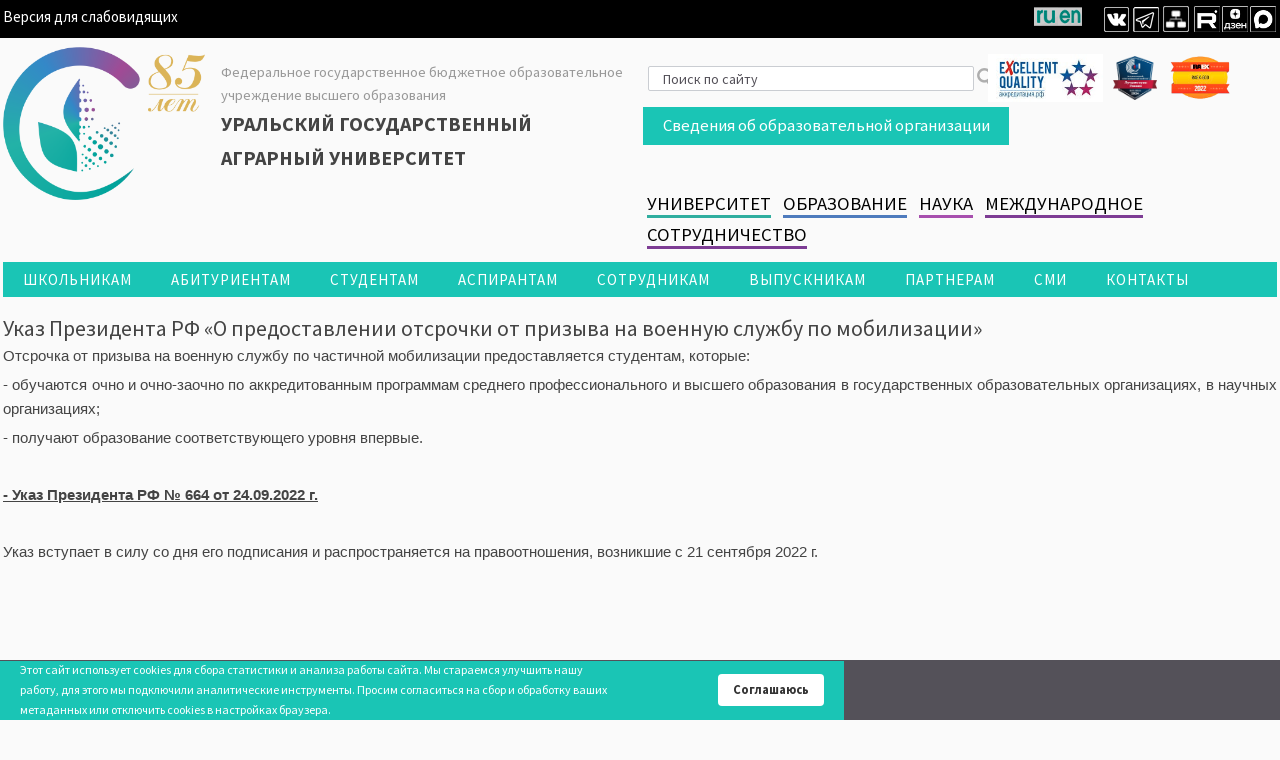

--- FILE ---
content_type: text/html; charset=utf-8
request_url: https://urgau.ru/104-novosti/2845-ukaz-prezidenta-rf-o-predostavlenii-otsrochki-ot-prizyva-na-voennuyu-sluzhbu-po-mobilizatsii
body_size: 12511
content:
<!DOCTYPE html>
<html xmlns="http://www.w3.org/1999/xhtml" xml:lang="ru-ru" lang="ru-ru" dir="ltr">
<head>
		
<meta http-equiv="X-UA-Compatible" content="IE=edge">
<meta name="viewport" content="width=device-width, initial-scale=1.0" />
<meta charset="utf-8" />
	<base href="https://urgau.ru/104-novosti/2845-ukaz-prezidenta-rf-o-predostavlenii-otsrochki-ot-prizyva-na-voennuyu-sluzhbu-po-mobilizatsii" />
	<meta name="keywords" content="уральский, УрГАУ, университет " />
	<meta name="description" content="Уральский государственный аграрный университет" />
	<title>Указ Президента РФ «О предоставлении отсрочки от призыва на военную службу по мобилизации»</title>
	<link href="/templates/jm-university/favicon.ico" rel="shortcut icon" type="image/vnd.microsoft.icon" />
	<link href="/plugins/system/bdthemes_shortcodes/css/shortcode-ultimate.css" rel="stylesheet" />
	<link href="/plugins/system/bdthemes_shortcodes/css/font-awesome.min.css" rel="stylesheet" />
	<link href="/plugins/system/jce/css/content.css?0cdd3ab8a1b5721119224229667eed8e" rel="stylesheet" />
	<link href="/templates/jm-university/css/bootstrap.17.css" rel="stylesheet" />
	<link href="/templates/jm-university/css/bootstrap_responsive.17.css" rel="stylesheet" />
	<link href="/templates/jm-university/css/template.17.css" rel="stylesheet" />
	<link href="/templates/jm-university/css/template_responsive.17.css" rel="stylesheet" />
	<link href="//fonts.googleapis.com/css?family=Source+Sans+Pro:300,400,600,700,300italic" rel="stylesheet" />
	<link href="/templates/jm-university/cache/template_params_45f4e3b7c98fa51a19133a8acdde0b7f.css" rel="stylesheet" />
	<link href="/modules/mod_djmegamenu/assets/css/animations.css?4.1.2.pro" rel="stylesheet" />
	<link href="/modules/mod_djmegamenu/mobilethemes/dark/djmobilemenu.css?4.1.2.pro" rel="stylesheet" />
	<link href="https://use.fontawesome.com/releases/v5.15.2/css/all.css" rel="stylesheet" />
	<link href="https://use.fontawesome.com/releases/v5.15.2/css/v4-shims.css" rel="stylesheet" />
	<link href="/modules/mod_djmegamenu/assets/css/offcanvas.css?4.1.2.pro" rel="stylesheet" />
	<link href="/modules/mod_djmegamenu/mobilethemes/light/djmobilemenu.css?4.1.2.pro" rel="stylesheet" />
	<link href="/plugins/system/spcookieconsent/assets/css/style.css" rel="stylesheet" />
	<link href="/modules/mod_special_visually/assets/css/style.css?v0.3.5" rel="stylesheet" />
	<link href="/templates/jm-university/css/djmegamenu.17.css" rel="stylesheet" />
	<style>
div.mod_search513 input[type="search"]{ width:auto; }
		@media (min-width: 880px) {
			#dj-megamenu530mobile { display: none; }
		}
		@media (max-width: 879px) {
			#dj-megamenu530, #dj-megamenu530sticky, #dj-megamenu530placeholder { display: none !important; }
		}
	.dj-megamenu-override li.dj-up a.dj-up_a span.dj-icon { display: inline-block; }
		@media (min-width: 980px) {
			#dj-megamenu186mobile { display: none; }
		}
		@media (max-width: 979px) {
			#dj-megamenu186, #dj-megamenu186sticky, #dj-megamenu186placeholder { display: none !important; }
		}
	.dj-megamenu-override li.dj-up a.dj-up_a span.dj-icon { display: inline-block; }#sp-cookie-consent {background-color: #1ac5b5; color: #ffffff; }#sp-cookie-consent a, #sp-cookie-consent a:hover, #sp-cookie-consent a:focus, #sp-cookie-consent a:active {color: #f5f5f5; }#sp-cookie-consent .sp-cookie-allow {background-color: #ffffff; color: #333333;}#sp-cookie-consent .sp-cookie-allow:hover, #sp-cookie-consent .sp-cookie-allow:active, #sp-cookie-consent .sp-cookie-allow:focus {color: #333333;}.dj-hideitem, li.item-974, li.item-519, li.item-526 { display: none !important; }

#goog-gt-tt {display:none !important;}
.goog-te-banner-frame {display:none !important;}
.goog-te-menu-value:hover {text-decoration:none !important;}
body {top:0 !important;}
#google_translate_element2 {display:none!important;}

            a.flag {text-decoration:none;}
            a.flag img {vertical-align:middle;padding:0;margin:0;border:0;display:inline;height:24px;opacity:0.8;}
            a.flag:hover img {opacity:1;}
            a.flag span {margin-right:5px;font-size:15px;vertical-align:middle;}
        
	</style>
	<script type="application/json" class="joomla-script-options new">{"csrf.token":"017a25c7b357890b3b5684892ed85760","system.paths":{"root":"","base":""}}</script>
	<script src="/media/jui/js/jquery.min.js"></script>
	<script src="/media/jui/js/jquery-noconflict.js"></script>
	<script src="/media/system/js/caption.js?0cdd3ab8a1b5721119224229667eed8e" defer></script>
	<script src="/media/system/js/core.js?0cdd3ab8a1b5721119224229667eed8e"></script>
	<!--[if lt IE 9]><script src="/media/system/js/html5fallback.js?0cdd3ab8a1b5721119224229667eed8e" defer></script><![endif]-->
	<script src="/media/jui/js/jquery-migrate.min.js?0cdd3ab8a1b5721119224229667eed8e" defer></script>
	<script src="/media/jui/js/bootstrap.min.js?0cdd3ab8a1b5721119224229667eed8e" defer></script>
	<script src="/media/jui/js/jquery.ui.core.min.js?0cdd3ab8a1b5721119224229667eed8e" defer></script>
	<script src="/media/jui/js/jquery.ui.sortable.min.js?0cdd3ab8a1b5721119224229667eed8e" defer></script>
	<script src="/plugins/system/bdthemes_shortcodes/js/shortcode-ultimate.js" defer></script>
	<script src="/plugins/system/ef4_jmframework/includes/assets/template/js/layout.min.js" defer></script>
	<script src="/plugins/system/ef4_jmframework/includes/assets/template/js/lazy.min.js" defer></script>
	<script src="/templates/jm-university/js/scripts.js" defer></script>
	<script src="/templates/jm-university/js/effects.js" defer></script>
	<script src="/modules/mod_djmegamenu/assets/js/jquery.djmegamenu.min.js?4.1.2.pro" defer></script>
	<script src="/modules/mod_djmegamenu/assets/js/jquery.djmobilemenu.min.js?4.1.2.pro" defer></script>
	<script src="/plugins/system/spcookieconsent/assets/js/script.js" defer></script>
	<script src="/modules/mod_special_visually/assets/js/jQuery.style.js?v0.3.5" defer></script>
	<script src="/modules/mod_special_visually/assets/js/script.js?v0.3.5" defer></script>
	<script>
jQuery(window).on('load',  function() {
				new JCaption('img.caption');
			});jQuery(function($){ initTooltips(); $("body").on("subform-row-add", initTooltips); function initTooltips (event, container) { container = container || document;$(container).find(".hasTooltip").tooltip({"html": true,"container": "body"});} });window.cookiePath = '/';
	(function(){
		var cb = function() {
			var add = function(css, id) {
				if(document.getElementById(id)) return;
				var l = document.createElement('link'); l.rel = 'stylesheet'; l.id = id; l.href = css;
				var h = document.getElementsByTagName('head')[0]; h.appendChild(l);
			};add('/media/djextensions/css/animate.min.css', 'animate_min_css');add('/media/djextensions/css/animate.ext.css', 'animate_ext_css');
		}
		var raf = requestAnimationFrame || mozRequestAnimationFrame || webkitRequestAnimationFrame || msRequestAnimationFrame;
		if (raf) raf(cb);
		else window.addEventListener('load', cb);
	})();
	(function(){
		var cb = function() {
			var add = function(css, id) {
				if(document.getElementById(id)) return;
				var l = document.createElement('link'); l.rel = 'stylesheet'; l.id = id; l.href = css;
				var h = document.getElementsByTagName('head')[0]; h.appendChild(l);
			};add('/media/djextensions/css/animate.min.css', 'animate_min_css');add('/media/djextensions/css/animate.ext.css', 'animate_ext_css');
		}
		var raf = requestAnimationFrame || mozRequestAnimationFrame || webkitRequestAnimationFrame || msRequestAnimationFrame;
		if (raf) raf(cb);
		else window.addEventListener('load', cb);
	})();
	if (!window.jQuery) {
		alert("Библиотека jQuery не найдена. Для работы модуля версии сайта для слабовидящих подключите библиотеку jQuery.");
	}

	</script>

	<link href="https://urgau.ru/images/menu-glavnoe/logo2.png" rel="Shortcut Icon" />
 
 
 
</head>
<body class=" fixed  top-bar    "><div class="dj-offcanvas-wrapper"><div class="dj-offcanvas-pusher"><div class="dj-offcanvas-pusher-in">
	<div id="jm-allpage">
		<div id="jm-page">
																			<div id="jm-system-message"><div class="container-fluid"><div id="system-message-container">
	</div>
</div></div>							
<header id="jm-bar-wrapp"  class="">
			<div id="jm-top-bar">
			<div class="container-fluid">
				<div class="row-fluid">
										<div id="jm-top-bar1" class="pull-left span6">
						<div class="jm-module-raw aleks-versiya"><div id="module_special_visually" class="module_special_visually handle_module vertical topfixed  aleks-versiya">
	<form id="special_visually" action="" method="POST">
					<div class="buttons ">
				<label>
					<input type="radio" name="type_version" value="yes" />
					<span class="button_text2">Версия для слабовидящих</span>				</label>
			</div>
			</form>
</div></div>
											</div>
															<div id="jm-top-bar2" class="pull-right span6">
						<div class="jm-module-raw ">

<div class="custom"  >
	<p>  <a href="https://vk.com/urgauru" target="_blank" rel="noopener"><img src="/images/ikonki/vkontakte1.png" alt="vkontakte1" width="25" height="25" style="margin: 1px;" title="Официальная группа Vkontakte" /></a> <a href="https://t.me/uralskijgau"><img src="/images/ikonki/telegramm.png" alt="telegramm" width="26" height="25" /></a> <span style="background-color: transparent;"></span><span style="background-color: transparent;"></span><a href="/karta-sajta" target="_self" style="background-color: transparent;"><img src="/images/ikonki/sitemap.png" alt="sitemap" width="26" height="26" style="margin: 1px;" title="Карта сайта" /></a><span style="background-color: transparent;"> <a href="https://rutube.ru/channel/59274205/" target="_self" style="background-color: transparent;"><img src="data:image/svg+xml,%3Csvg%20xmlns%3D%22http%3A%2F%2Fwww.w3.org%2F2000%2Fsvg%22%20width%3D%2250%22%20height%3D%2250%22%20viewBox%3D%220%200%2050%2050%22%2F%3E" data-original="/images/ikonki/rutube.png" loading="lazy" alt="sitemap" width="26" height="26" style="margin: 1px;" title="Карта сайта" /></a><a href="https://dzen.ru/urgauru" target="_self" style="background-color: transparent;"><img src="data:image/svg+xml,%3Csvg%20xmlns%3D%22http%3A%2F%2Fwww.w3.org%2F2000%2Fsvg%22%20width%3D%2250%22%20height%3D%2250%22%20viewBox%3D%220%200%2050%2050%22%2F%3E" data-original="/images/ikonki/dzen.png" loading="lazy" alt="sitemap" width="26" height="26" style="margin: 1px;" title="Карта сайта" /></a><a href="https://rutube.ru/channel/59274205/" target="_self" style="background-color: transparent;"><span style="background-color: transparent;"></span></a><a href="https://max.ru/id6660008631_gos" target="_self" style="background-color: transparent;"><img src="data:image/svg+xml,%3Csvg%20xmlns%3D%22http%3A%2F%2Fwww.w3.org%2F2000%2Fsvg%22%20width%3D%2250%22%20height%3D%2250%22%20viewBox%3D%220%200%2050%2050%22%2F%3E" data-original="/images/ikonki/max.png" loading="lazy" alt="sitemap" width="26" height="26" style="margin: 1px;" title="Карта сайта" /></a><span style="background-color: transparent;"></span></span></p>
</div>
</div><div class="jm-module-raw ">

<script type="text/javascript">
/* <![CDATA[ */
function GTranslateGetCurrentLang() {var keyValue = document.cookie.match('(^|;) ?googtrans=([^;]*)(;|$)');return keyValue ? keyValue[2].split('/')[2] : null;}
function GTranslateFireEvent(element,event){try{if(document.createEventObject){var evt=document.createEventObject();element.fireEvent('on'+event,evt)}else{var evt=document.createEvent('HTMLEvents');evt.initEvent(event,true,true);element.dispatchEvent(evt)}}catch(e){}}
function doGTranslate(lang_pair){if(lang_pair.value)lang_pair=lang_pair.value;if(lang_pair=='')return;var lang=lang_pair.split('|')[1];if(GTranslateGetCurrentLang() == null && lang == lang_pair.split('|')[0])return;if(typeof ga!='undefined'){ga('send', 'event', 'GTranslate', lang, location.hostname+location.pathname+location.search);}else{if(typeof _gaq!='undefined')_gaq.push(['_trackEvent', 'GTranslate', lang, location.hostname+location.pathname+location.search]);}var teCombo;var sel=document.getElementsByTagName('select');for(var i=0;i<sel.length;i++)if(sel[i].className=='goog-te-combo')teCombo=sel[i];if(document.getElementById('google_translate_element2')==null||document.getElementById('google_translate_element2').innerHTML.length==0||teCombo.length==0||teCombo.innerHTML.length==0){setTimeout(function(){doGTranslate(lang_pair)},500)}else{teCombo.value=lang;GTranslateFireEvent(teCombo,'change');GTranslateFireEvent(teCombo,'change')}}
/* ]]> */
</script>
<div id="google_translate_element2"></div>
<script type="text/javascript">function googleTranslateElementInit2() {new google.translate.TranslateElement({pageLanguage: 'ru', autoDisplay: false}, 'google_translate_element2');}</script>
<script type="text/javascript" src="//translate.google.com/translate_a/element.js?cb=googleTranslateElementInit2"></script>

<a href="#" onclick="doGTranslate('ru|ru');return false;" title="Russian" class="flag nturl notranslate"><img src="/modules/mod_gtranslate/tmpl/lang/24/ru.png" height="24" width="24" alt="ru" /></a><a href="#" onclick="doGTranslate('ru|en');return false;" title="English" class="flag nturl notranslate"><img src="/modules/mod_gtranslate/tmpl/lang/24/en.png" height="24" width="24" alt="en" /></a></div>
					</div>
					
				</div>
			</div>
		</div>
		</header>





							
<div id="jm-sample-block" class="">
	<div class="container-fluid">
		<div class="row-fluid jm-flexiblock jm-sample-block"><div class="span6"  data-default="span6" data-wide="span6" data-normal="span6" data-xtablet="span6" data-tablet="span50" data-mobile="span50"><div class="jm-module "><div class="jm-module-in"><div class="jm-module-content clearfix notitle">

<div class="custom"  >
	<p style="margin-top: 0px;"><a href="/" style="background-color: initial;"><img src="data:image/svg+xml,%3Csvg%20xmlns%3D%22http%3A%2F%2Fwww.w3.org%2F2000%2Fsvg%22%20width%3D%22340%22%20height%3D%22257%22%20viewBox%3D%220%200%20340%20257%22%2F%3E" data-original="/images/logo_85.png" loading="lazy" alt="logo" width="202" height="153" class="hidemobile" style="margin-right: 16px; margin-top: 9px; margin-bottom: 9px; float: left;" /></a><span style="font-size: 11pt; line-height: 1px; margin-top: 20px;"><span style="line-height: 1px; color: #999999;"><br />Федеральное государственное бюджетное образовательное учреждение высшего образования</span><br /></span><strong><span style="font-size: 15pt;">УРАЛЬСКИЙ ГОСУДАРСТВЕННЫЙ<br /></span></strong><strong><span style="font-size: 15pt;"><span style="background-color: initial;">АГРАРНЫЙ УНИВЕРСИТЕТ<br /></span></span><br /></strong></p></div>
</div></div></div></div><div class="span6"  data-default="span6" data-wide="span6" data-normal="span6" data-xtablet="span6" data-tablet="span50" data-mobile="span50"><div class="jm-module vasya"><div class="jm-module-in"><div class="jm-module-content clearfix notitle"><div class="searchvasya mod_search513">
	<form action="/" method="post" class="form-inline" role="search">
		<label for="mod-search-searchword513" class="element-invisible">Поиск по сайту</label> <input name="searchword" style="height:25px; border: 1px solid #cacdd2; margin: 0px 0px 0px 5px;" id="mod-search-searchword513" maxlength="200"  class="inputbox search-query input-medium" type="search" size="38" placeholder="Поиск по сайту" /> <input type="image" alt="Поиск" class="button" src="/templates/jm-university/images/searchButton.gif" onclick="this.form.searchword.focus();"/>		<input type="hidden" name="task" value="search" />
		<input type="hidden" name="option" value="com_search" />
		<input type="hidden" name="Itemid" value="1508" />
	</form>
</div>
</div></div></div><div class="jm-module raspol"><div class="jm-module-in"><div class="jm-module-content clearfix notitle">

<div class="customraspol"  >
	<p><a href="https://ncpa.ru/"><img src="data:image/svg+xml,%3Csvg%20xmlns%3D%22http%3A%2F%2Fwww.w3.org%2F2000%2Fsvg%22%20width%3D%22223%22%20height%3D%2294%22%20viewBox%3D%220%200%20223%2094%22%2F%3E" data-original="/images/Excellent_Quality.jpg" loading="lazy" alt="" width="115" height="45" /></a>  <a href="https://best-edu.ru/" target="_blank" rel="noopener"><img src="data:image/svg+xml,%3Csvg%20xmlns%3D%22http%3A%2F%2Fwww.w3.org%2F2000%2Fsvg%22%20width%3D%22200%22%20height%3D%22202%22%20viewBox%3D%220%200%20200%20202%22%2F%3E" data-original="/images/TOP-100.png" loading="lazy" alt="TOP 100 2" width="44" height="45" style="margin: 4px;" /></a> <a href="https://raex-rr.com/education/local_university_rating/local_university_rating_UFO/2023/" target="_blank" rel="noopener"><img src="data:image/svg+xml,%3Csvg%20xmlns%3D%22http%3A%2F%2Fwww.w3.org%2F2000%2Fsvg%22%20width%3D%22203%22%20height%3D%22160%22%20viewBox%3D%220%200%20203%20160%22%2F%3E" data-original="/images/banner/template.png" loading="lazy" alt="RAEX" width="64" height="42" style="margin: 4px;" /></a></p></div>
</div></div></div>	<table cellpadding="0" cellspacing="0" class="moduletablealeer">
			<tr>
			<td>
				
<div class="dj-megamenu-wrapper" >
		<ul id="dj-megamenu530" class="dj-megamenu  dj-fa-5 dj-megamenu-override  horizontalMenu aleer" data-options='{"wrap":"aleeee","animIn":"fadeIn","animOut":"slideOutLeft","animSpeed":"fast","openDelay":"0","closeDelay":"250","event":"click_all","eventClose":"mouseleave","fixed":"0","offset":"0","theme":"override","direction":"ltr","wcag":"1","overlay":"0"}' data-trigger="879">
		<li class="dj-up itemid1012 first parent"><a class="dj-up_a  "  aria-haspopup="true" aria-expanded="false" href="http://urgau.ru/sveden/common" ><span class="dj-drop" >Сведения об образовательной организации<span class="arrow" aria-hidden="true"></span></span></a><div class="dj-subwrap open-right single_column subcols1" style=""><div class="dj-subwrap-in" style="width:340px;"><div class="dj-subcol" style="width:340px"><ul class="dj-submenu"><li class="itemid997 first"><a href="/sveden/common" >Основные сведения</a></li><li class="itemid998"><a href="/sveden/struct" >Структура и органы управления образовательной организацией</a></li><li class="itemid999"><a href="/sveden/document" >Документы</a></li><li class="itemid1000"><a href="/sveden/education" >Образование</a></li><li class="itemid1002"><a href="/sveden/managers" >Руководство</a></li><li class="itemid1907"><a href="/sveden/employees" >Педагогический состав</a></li><li class="itemid1003"><a href="/sveden/objects" >Материально-техническое обеспечение и оснащенность образовательного процесса. Доступная среда</a></li><li class="itemid1006"><a href="/sveden/paid-edu" >Платные образовательные услуги</a></li><li class="itemid1007"><a href="/sveden/budget" >Финансово-хозяйственная деятельность</a></li><li class="itemid1008"><a href="/sveden/vacant" >Вакантные места для приёма (перевода) обучающихся</a></li><li class="itemid1005"><a href="/sveden/grants" >Стипендии и меры поддержки обучающихся</a></li><li class="itemid1575"><a href="/sveden/inter" >Международное сотрудничество</a></li><li class="itemid1795"><a href="/sveden/catering" >Организация питания в образовательной организации</a></li><li class="itemid1001"><a href="/sveden/edustandarts" >Образовательные стандарты и требования</a></li></ul></div><div style="clear:both;height:0"></div></div></div></li></ul>
			<div id="dj-megamenu530mobile" class="dj-megamenu-accordion dj-megamenu-accordion-dark dj-pos-absolute  dj-align-center aleer">
			<a href="#" class="dj-mobile-open-btn" aria-label="Открыть мобильное меню"><span class="fa fa-bars" aria-hidden="true"></span></a>			<div class="dj-accordion dj-accordion-dark aleer">
				<div class="dj-accordion-in">
					<ul class="dj-mobile-nav dj-mobile-dark aleer">
<li class="dj-mobileitem itemid-1012 deeper parent"><a href="http://urgau.ru/sveden/common" >Сведения об образовательной организации</a><ul class="dj-mobile-nav-child"><li class="dj-mobileitem itemid-997"><a href="/sveden/common" >Основные сведения</a></li><li class="dj-mobileitem itemid-998"><a href="/sveden/struct" >Структура и органы управления образовательной организацией</a></li><li class="dj-mobileitem itemid-999"><a href="/sveden/document" >Документы</a></li><li class="dj-mobileitem itemid-1000"><a href="/sveden/education" >Образование</a></li><li class="dj-mobileitem itemid-1002"><a href="/sveden/managers" >Руководство</a></li><li class="dj-mobileitem itemid-1907"><a href="/sveden/employees" >Педагогический состав</a></li><li class="dj-mobileitem itemid-1003"><a href="/sveden/objects" >Материально-техническое обеспечение и оснащенность образовательного процесса. Доступная среда</a></li><li class="dj-mobileitem itemid-1006"><a href="/sveden/paid-edu" >Платные образовательные услуги</a></li><li class="dj-mobileitem itemid-1007"><a href="/sveden/budget" >Финансово-хозяйственная деятельность</a></li><li class="dj-mobileitem itemid-1008"><a href="/sveden/vacant" >Вакантные места для приёма (перевода) обучающихся</a></li><li class="dj-mobileitem itemid-1005"><a href="/sveden/grants" >Стипендии и меры поддержки обучающихся</a></li><li class="dj-mobileitem itemid-1575"><a href="/sveden/inter" >Международное сотрудничество</a></li><li class="dj-mobileitem itemid-1795"><a href="/sveden/catering" >Организация питания в образовательной организации</a></li><li class="dj-mobileitem itemid-1001"><a href="/sveden/edustandarts" >Образовательные стандарты и требования</a></li></ul></li></ul>
				</div>
			</div>
		</div>
	</div>			</td>
		</tr>
		</table>
	<div class="jm-module "><div class="jm-module-in"><div class="jm-module-content clearfix notitle">

<div class="custom"  >
	<p></p> 
<!-- Yandex.Metrika counter --> 
<script type="text/javascript" > 
    (function (d, w, c) { 
        (w[c] = w[c] || []).push(function() { 
            try { 
                w.yaCounter48364067 = new Ya.Metrika({ 
                    id:48364067, 
                    clickmap:true, 
                    trackLinks:true, 
                    accurateTrackBounce:true, 
                    webvisor:true 
                }); 
            } catch(e) { } 
        }); 
 
        var n = d.getElementsByTagName("script")[0], 
            s = d.createElement("script"), 
            f = function () { n.parentNode.insertBefore(s, n); }; 
        s.type = "text/javascript"; 
        s.async = true; 
        s.src = "https://mc.yandex.ru/metrika/watch.js"; 
 
        if (w.opera == "[object Opera]") { 
            d.addEventListener("DOMContentLoaded", f, false); 
        } else { f(); } 
    })(document, window, "yandex_metrika_callbacks"); 
</script> 
<noscript><div><img src="data:image/svg+xml,%3Csvg%20xmlns%3D%22http%3A%2F%2Fwww.w3.org%2F2000%2Fsvg%22%20width%3D%221%22%20height%3D%221%22%20viewBox%3D%220%200%201%201%22%2F%3E" data-original="https://mc.yandex.ru/watch/48364067" loading="lazy" style="position:absolute; left:-9999px;" alt="" /></div></noscript> 
<!-- /Yandex.Metrika counter --> 
</p>
<p> </p></div>
</div></div></div><div class="jm-module raspol2"><div class="jm-module-in"><div class="jm-module-content clearfix notitle">

<div class="customraspol2"  >
	<!-- START: Modules Anywhere --><!--  Modules Anywhere Message: Этот модуль не может быть помещен сюда, потому, что он не опубликован или не привязан к этой странице. --><!-- END: Modules Anywhere -->
<p><span style="font-size: 14pt; color: #000000;"><a href="/ob-urgau/ob-uralskom-gau" style="color: #000000; border-bottom: 3px solid #30AE9F;">УНИВЕРСИТЕТ</a>   <a href="/obrazovanie" style="color: #000000; border-bottom: 3px solid #4E7BBD;">ОБРАЗОВАНИЕ</a>   <a href="/naukaa" style="color: #000000; border-bottom: 3px solid #A74FAE;">НАУКА</a>   <a href="/mezhdunarodnoe-sotrudnichestvo" style="color: #000000; border-bottom: 3px solid #7D3C94;">МЕЖДУНАРОДНОЕ СОТРУДНИЧЕСТВО</a></span></p></div>
</div></div></div></div></div>	</div>
</div>



							
<div id="jm-bottom2" class="">
	<div class="container-fluid">
		<div class="row-fluid jm-flexiblock jm-bottom2"><div class="span12"  data-default="span12" data-wide="span12" data-normal="span12" data-xtablet="span12" data-tablet="span100" data-mobile="span100">
<div class="dj-megamenu-wrapper" >
		<ul id="dj-megamenu186" class="dj-megamenu  dj-fa-0 dj-megamenu-override  horizontalMenu aleks66" data-options='{"wrap":"jm-logo-nav-in","animIn":"zoomIn","animOut":"fadeOut","animSpeed":"fast","openDelay":"500","closeDelay":"500","event":"click_all","eventClose":"mouseleave","fixed":"0","offset":"0","theme":"override","direction":"ltr","wcag":"1","overlay":"0"}' data-trigger="979">
		<li class="dj-up itemid1284 first parent"><a class="dj-up_a  "  aria-haspopup="true" aria-expanded="false" href="/shkolniku" ><span class="dj-drop" >Школьникам<span class="arrow" aria-hidden="true"></span></span></a><div class="dj-subwrap  single_column subcols1" style=""><div class="dj-subwrap-in" style="width:240px;"><div class="dj-subcol" style="width:240px"><ul class="dj-submenu"><li class="itemid1523 first"><a href="/shkolniku/upravlenie-razvitiya-karery-i-proforientatsionnoj-raboty" >Управление развития карьеры и профориентационной работы</a></li><li class="itemid1525"><a href="/shkolniku/meropriyatiya" >Мероприятия</a></li><li class="itemid1582"><a href="/shkolniku/agrotekhklassy" >Агротехклассы</a></li><li class="itemid566"><a href="/shkolniku/dni-otkrytykh-dverej" >Дни открытых дверей</a></li></ul></div><div style="clear:both;height:0"></div></div></div></li><li class="dj-up itemid502 parent"><a class="dj-up_a  "  aria-haspopup="true" aria-expanded="false" href="/abiturientam2" ><span class="dj-drop" >Абитуриентам <span class="arrow" aria-hidden="true"></span></span></a><div class="dj-subwrap  single_column subcols1" style=""><div class="dj-subwrap-in" style="width:280px;"><div class="dj-subcol" style="width:280px"><ul class="dj-submenu"><li class="itemid974 first separator withmodule"><div class="modules-wrap">		<div class="moduletable">
						<ul class="nav menu mod-list">
<li class="item-1591"><a href="/priemnaya-kampaniya" >Приемная кампания-2026</a></li><li class="item-1249"><a href="/abitur-spo" >Среднее профессиональное образование (колледж)</a></li><li class="item-1437"><a href="/abitur" >Высшее образование - бакалавриат, специалитет, магистратура</a></li><li class="item-1270"><a href="/abitur-aspirantura" >Аспирантура</a></li></ul>
		</div>
	</div></li></ul></div><div style="clear:both;height:0"></div></div></div></li><li class="dj-up itemid479 parent"><a class="dj-up_a  "  aria-haspopup="true" aria-expanded="false" href="/studentam" ><span class="dj-drop" >Студентам <span class="arrow" aria-hidden="true"></span></span></a><div class="dj-subwrap  multiple_cols subcols2" style=""><div class="dj-subwrap-in" style="width:480px;"><div class="dj-subcol" style="width:240px"><ul class="dj-submenu"><li class="itemid519 first separator withmodule"><div class="modules-wrap">		<div class="moduletable">
						<ul class="nav menu mod-list">
<li class="item-1297"><a href="/pervokursnikam" >Первокурсникам</a></li><li class="item-1075"><a href="/raspisanie-zanyatij-2" >Расписание занятий</a></li><li class="item-1164"><a href="/raspisanie-ekzamenov" >Расписание экзаменов </a></li><li class="item-1375"><a href="http://sdo.urgau.ru/" >Личный кабинет</a></li><li class="item-963"><a href="/perevod-i-vosstanovlenie" >Перевод, восстановление</a></li><li class="item-1371"><a href="/okhrana-zdorovya" >Охрана здоровья</a></li><li class="item-1524"><a href="/bezopasnost" >Безопасность</a></li><li class="item-1423"><a href="/psikhologicheskoe-soprovozhdenie" >Психологическое сопровождение</a></li><li class="item-962"><a href="/trudoustrojstvo-praktika-i-stazhirovka" >Практика, трудоустройство</a></li><li class="item-1583"><a href="/stipendii-i-sotsialnye-vyplaty" >Стипендии и социальные выплаты</a></li><li class="item-1743"><a href="/voinskij-uchet" >Воинский учет</a></li></ul>
		</div>
	</div></li></ul></div><div class="dj-subcol" style="width:240px"><ul class="dj-submenu"><li class="itemid526 first separator withmodule"><div class="modules-wrap">		<div class="moduletable">
						<ul class="nav menu mod-list">
<li class="item-1376"><a href="/molodezhnye-ob-edineniya-2" >Молодежные объединения</a></li><li class="item-1286"><a href="/sport" >Спорт</a></li><li class="item-1285"><a href="/tvorchestvo-2" >Творчество</a></li><li class="item-1074"><a href="/biblioteka" >Библиотека</a></li><li class="item-530"><a href="/stolovaya" >Столовая</a></li><li class="item-532"><a href="/avtoshkola" >Автошкола</a></li><li class="item-1431"><a href="/obshchezhitiya-studentam-2" >Общежитие</a></li><li class="item-1954"><a href="/zakaz-spravok-i-dublikatov" >Заказ справок и дубликатов</a></li></ul>
		</div>
	</div></li></ul></div><div style="clear:both;height:0"></div></div></div></li><li class="dj-up itemid1655"><a class="dj-up_a  " href="/obrazovanie/aspirantura" ><span >Аспирантам</span></a></li><li class="dj-up itemid499 parent"><a class="dj-up_a  "  aria-haspopup="true" aria-expanded="false" href="/sotrudnikam" ><span class="dj-drop" >Сотрудникам <span class="arrow" aria-hidden="true"></span></span></a><div class="dj-subwrap  single_column subcols1" style=""><div class="dj-subwrap-in" style="width:240px;"><div class="dj-subcol" style="width:240px"><ul class="dj-submenu"><li class="itemid1841 first"><a href="/sotrudnikam/obshchaya-informatsiya" >Общая информация</a></li><li class="itemid967"><a href="/sotrudnikam/profkom" >Профком</a></li><li class="itemid968"><a href="/sotrudnikam/vybory-i-izbranie-po-konkursu" >Выборы и избрание по конкурсу</a></li><li class="itemid969"><a href="/sotrudnikam/vakansii" >Вакансии</a></li><li class="itemid1309"><a href="/sotrudnikam/dokumenty" >Документы и нормативные акты</a></li></ul></div><div style="clear:both;height:0"></div></div></div></li><li class="dj-up itemid1588 parent"><a class="dj-up_a  "  aria-haspopup="true" aria-expanded="false" href="/vypuskniku" ><span class="dj-drop" >Выпускникам<span class="arrow" aria-hidden="true"></span></span></a><div class="dj-subwrap  single_column subcols1" style=""><div class="dj-subwrap-in" style="width:240px;"><div class="dj-subcol" style="width:240px"><ul class="dj-submenu"><li class="itemid1578 first"><a href="/vypuskniku/luchshie-vypuskniki" >Лучшие выпускники</a></li></ul></div><div style="clear:both;height:0"></div></div></div></li><li class="dj-up itemid1587"><a class="dj-up_a  " href="/partneru" ><span >Партнерам </span></a></li><li class="dj-up itemid1836"><a class="dj-up_a  " href="/for-media" ><span >СМИ</span></a></li><li class="dj-up itemid1463 parent"><a class="dj-up_a  "  aria-haspopup="true" aria-expanded="false" href="/78-administrativnaya/1217-kontakty" ><span class="dj-drop" >Контакты <span class="arrow" aria-hidden="true"></span></span></a><div class="dj-subwrap  single_column subcols1" style=""><div class="dj-subwrap-in" style="width:240px;"><div class="dj-subcol" style="width:240px"><ul class="dj-submenu"><li class="itemid1589 first"><a href="/kontakty/telefonnyj-spravochnik" >Телефонный справочник</a></li></ul></div><div style="clear:both;height:0"></div></div></div></li></ul>
			<div id="dj-megamenu186mobile" class="dj-megamenu-offcanvas dj-megamenu-offcanvas-light aleks66">
			<a href="#" class="dj-mobile-open-btn" aria-label="Открыть мобильное меню"><span class="fa fa-bars" aria-hidden="true"></span></a>			<aside id="dj-megamenu186offcanvas" class="dj-offcanvas dj-fa-0 dj-offcanvas-light aleks66" data-effect="3">
				<div class="dj-offcanvas-top">
					<a href="#" class="dj-offcanvas-close-btn" aria-label="Закрыть мобильное меню"><span class="fa fa-close" aria-hidden="true"></span></a>
				</div>
									<div class="dj-offcanvas-logo">
						<a href="https://urgau.ru/">
							<img src="data:image/svg+xml,%3Csvg%20xmlns%3D%22http%3A%2F%2Fwww.w3.org%2F2000%2Fsvg%22%20width%3D%22343%22%20height%3D%22349%22%20viewBox%3D%220%200%20343%20349%22%2F%3E" data-original="/images/logo10.jpg" loading="lazy" alt="Уральский Государственный Аграрный Университет " />
						</a>
					</div>
												<div class="dj-offcanvas-content">
					<ul class="dj-mobile-nav dj-mobile-light aleks66">
<li class="dj-mobileitem itemid-1284 deeper parent"><a href="/shkolniku" >Школьникам</a><ul class="dj-mobile-nav-child"><li class="dj-mobileitem itemid-1523"><a href="/shkolniku/upravlenie-razvitiya-karery-i-proforientatsionnoj-raboty" >Управление развития карьеры и профориентационной работы</a></li><li class="dj-mobileitem itemid-1525"><a href="/shkolniku/meropriyatiya" >Мероприятия</a></li><li class="dj-mobileitem itemid-1582"><a href="/shkolniku/agrotekhklassy" >Агротехклассы</a></li><li class="dj-mobileitem itemid-566"><a href="/shkolniku/dni-otkrytykh-dverej" >Дни открытых дверей</a></li></ul></li><li class="dj-mobileitem itemid-502 deeper parent"><a href="/abiturientam2" >Абитуриентам </a><ul class="dj-mobile-nav-child"><li class="dj-mobileitem itemid-974 divider"></li></ul></li><li class="dj-mobileitem itemid-479 deeper parent"><a href="/studentam" >Студентам </a><ul class="dj-mobile-nav-child"><li class="dj-mobileitem itemid-519 divider"></li><li class="dj-mobileitem itemid-526 divider"></li></ul></li><li class="dj-mobileitem itemid-1655"><a href="/obrazovanie/aspirantura" >Аспирантам</a></li><li class="dj-mobileitem itemid-499 deeper parent"><a href="/sotrudnikam" >Сотрудникам </a><ul class="dj-mobile-nav-child"><li class="dj-mobileitem itemid-1841"><a href="/sotrudnikam/obshchaya-informatsiya" >Общая информация</a></li><li class="dj-mobileitem itemid-967"><a href="/sotrudnikam/profkom" >Профком</a></li><li class="dj-mobileitem itemid-968"><a href="/sotrudnikam/vybory-i-izbranie-po-konkursu" >Выборы и избрание по конкурсу</a></li><li class="dj-mobileitem itemid-969"><a href="/sotrudnikam/vakansii" >Вакансии</a></li><li class="dj-mobileitem itemid-1309"><a href="/sotrudnikam/dokumenty" >Документы и нормативные акты</a></li></ul></li><li class="dj-mobileitem itemid-1588 deeper parent"><a href="/vypuskniku" >Выпускникам</a><ul class="dj-mobile-nav-child"><li class="dj-mobileitem itemid-1578"><a href="/vypuskniku/luchshie-vypuskniki" >Лучшие выпускники</a></li></ul></li><li class="dj-mobileitem itemid-1587"><a href="/partneru" >Партнерам </a></li><li class="dj-mobileitem itemid-1836"><a href="/for-media" >СМИ</a></li><li class="dj-mobileitem itemid-1463 deeper parent"><a href="/78-administrativnaya/1217-kontakty" >Контакты </a><ul class="dj-mobile-nav-child"><li class="dj-mobileitem itemid-1589"><a href="/kontakty/telefonnyj-spravochnik" >Телефонный справочник</a></li></ul></li></ul>
				</div>
								<div class="dj-offcanvas-end" tabindex="0"></div>
			</aside>
		</div>
	</div></div></div>	</div>
</div>
							

							
 
							
							 
<div id="jm-main" >
	<div class="container-fluid">
		
				<div class="row-fluid">
			<div id="jm-content" class="span12" data-xtablet="span12" data-tablet="span12" data-mobile="span12">
												<main id="jm-maincontent" >
					<div class="item-page" itemscope itemtype="https://schema.org/Article">
	<meta itemprop="inLanguage" content="ru-RU" />
	
		
			<div class="page-header">
		<h2 itemprop="headline">
			Указ Президента РФ «О предоставлении отсрочки от призыва на военную службу по мобилизации»		</h2>
							</div>
					
		
	
	
		
								<div itemprop="articleBody">
		<p style="text-align: justify;"><span style="font-family: arial, helvetica, sans-serif; font-size: 11pt;">Отсрочка от призыва на военную службу по частичной мобилизации предоставляется студентам, которые:</span></p>
<p style="text-align: justify;"><span style="font-family: arial, helvetica, sans-serif; font-size: 11pt;">- обучаются очно и очно-заочно по аккредитованным программам среднего профессионального и высшего образования в государственных образовательных организациях, в научных организациях;</span></p>
<p style="text-align: justify;"><span style="font-family: arial, helvetica, sans-serif; font-size: 11pt;">- получают образование соответствующего уровня впервые.</span></p>
<p style="text-align: justify;"> </p>
<p style="text-align: justify;"><strong><span style="font-family: arial, helvetica, sans-serif; font-size: 11pt;"><a href="/images/novosti2/01.09.2022/Ukaz_664_24092022.pdf" target="_blank">- Указ Президента РФ № 664 от 24.09.2022 г.</a></span></strong></p>
<p> </p>
<p style="text-align: justify;"><span style="font-family: arial, helvetica, sans-serif; font-size: 11pt;">Указ вступает в силу со дня его подписания и распространяется на правоотношения, возникшие с 21 сентября 2022 г.</span></p>
<p> </p>
<p> </p>
<p> </p>
	</div>

	
							</div>
				</main>
											</div>
								</div>
	</div>
</div>





							

							
							
<div id="jm-footer-mod" class="">
	<div class="container-fluid">
		<div id="jm-footer-mod-in">
			<div class="row-fluid jm-flexiblock jm-footer-mod"><div class="span4"  data-default="span4" data-wide="span6" data-tablet="span50" data-mobile="span50"><div class="jm-module "><div class="jm-module-in"><div class="jm-module-content clearfix notitle">

<div class="custom"  >
	<p><strong>Контактная информация:</strong></p>
<p><strong>Приемная ректора:</strong> +7 (343) 371-33-63, e-mail: <span id="cloak3663b2be47d8b577914076b57bc6946e">Адрес электронной почты защищен от спам-ботов. Для просмотра адреса в вашем браузере должен быть включен Javascript.</span><script type='text/javascript'>
				document.getElementById('cloak3663b2be47d8b577914076b57bc6946e').innerHTML = '';
				var prefix = '&#109;a' + 'i&#108;' + '&#116;o';
				var path = 'hr' + 'ef' + '=';
				var addy3663b2be47d8b577914076b57bc6946e = 'r&#101;ct&#111;r' + '&#64;';
				addy3663b2be47d8b577914076b57bc6946e = addy3663b2be47d8b577914076b57bc6946e + '&#117;rg&#97;&#117;' + '&#46;' + 'r&#117;';
				var addy_text3663b2be47d8b577914076b57bc6946e = 'r&#101;ct&#111;r' + '&#64;' + '&#117;rg&#97;&#117;' + '&#46;' + 'r&#117;';document.getElementById('cloak3663b2be47d8b577914076b57bc6946e').innerHTML += '<a ' + path + '\'' + prefix + ':' + addy3663b2be47d8b577914076b57bc6946e + '\'>'+addy_text3663b2be47d8b577914076b57bc6946e+'<\/a>';
		</script></p>
<p><strong>Адрес:</strong> 620000, г.<span data-address="Свердловская область, Екатеринбург, ул. Карла Либкнехта, 42" data-ids="162974011515473126">Екатеринбург, </span><span style="background-color: initial;">ул. Карла Либкнехта, 42</span></p>
<p><strong>Режим работы:</strong> пн. - пт. 9:00 - 18:00 ч., сб., вс. - выходные дни</p>
<p><strong>Департамент кадровой политики:</strong></p>
<p>+7 (343) 371-29-74</p>
<p><strong>Департамент кадровой политики по общим вопросам:</strong></p>
<p>+7 (343) 221-40-19, факс +7 (343) 221-40-26</p>
<p><strong>Отдел по приему студентов: </strong></p>
<p>+7 982-660-10-40, <span style="background-color: initial;">+7 (343) 350-58-94, +7 (343) 221-40-30 (для иностранных граждан)</span></p>
<p><span style="background-color: initial;">e-mail: <span id="cloak6758bf5f5a054c7224c909bbc1746aab">Адрес электронной почты защищен от спам-ботов. Для просмотра адреса в вашем браузере должен быть включен Javascript.</span><script type='text/javascript'>
				document.getElementById('cloak6758bf5f5a054c7224c909bbc1746aab').innerHTML = '';
				var prefix = '&#109;a' + 'i&#108;' + '&#116;o';
				var path = 'hr' + 'ef' + '=';
				var addy6758bf5f5a054c7224c909bbc1746aab = 'pr&#105;&#101;m' + '&#64;';
				addy6758bf5f5a054c7224c909bbc1746aab = addy6758bf5f5a054c7224c909bbc1746aab + '&#117;rg&#97;&#117;' + '&#46;' + 'r&#117;';
				var addy_text6758bf5f5a054c7224c909bbc1746aab = 'pr&#105;&#101;m' + '&#64;' + '&#117;rg&#97;&#117;' + '&#46;' + 'r&#117;';document.getElementById('cloak6758bf5f5a054c7224c909bbc1746aab').innerHTML += '<a ' + path + '\'' + prefix + ':' + addy6758bf5f5a054c7224c909bbc1746aab + '\'>'+addy_text6758bf5f5a054c7224c909bbc1746aab+'<\/a>';
		</script>, </span><span id="cloakf583397a7e1ab8175182607f5f75e32c">Адрес электронной почты защищен от спам-ботов. Для просмотра адреса в вашем браузере должен быть включен Javascript.</span><script type='text/javascript'>
				document.getElementById('cloakf583397a7e1ab8175182607f5f75e32c').innerHTML = '';
				var prefix = '&#109;a' + 'i&#108;' + '&#116;o';
				var path = 'hr' + 'ef' + '=';
				var addyf583397a7e1ab8175182607f5f75e32c = '&#105;nt&#101;rn&#97;t&#105;&#111;n&#97;l' + '&#64;';
				addyf583397a7e1ab8175182607f5f75e32c = addyf583397a7e1ab8175182607f5f75e32c + '&#117;rg&#97;&#117;' + '&#46;' + 'r&#117;';
				var addy_textf583397a7e1ab8175182607f5f75e32c = '&#105;nt&#101;rn&#97;t&#105;&#111;n&#97;l' + '&#64;' + '&#117;rg&#97;&#117;' + '&#46;' + 'r&#117;';document.getElementById('cloakf583397a7e1ab8175182607f5f75e32c').innerHTML += '<a ' + path + '\'' + prefix + ':' + addyf583397a7e1ab8175182607f5f75e32c + '\'>'+addy_textf583397a7e1ab8175182607f5f75e32c+'<\/a>';
		</script> <span style="background-color: initial;">(для иностранных граждан)</span></p>
<p>При использовании текстовой информации и фотографий ссылка на сайт Уральского ГАУ обязательна</p>
<p><a href="http://www2.urgau.ru/" itemprop="Copy"></a></p>
</div>
</div></div></div></div><div class="span4"  data-default="span4" data-wide="span6" data-tablet="span50" data-mobile="span50"><div class="jm-module "><div class="jm-module-in"><div class="jm-module-content clearfix notitle">

<div class="custom"  >
	<p></p> 
<!-- Yandex.Metrika informer --> 
<a href="https://metrika.yandex.ru/stat/?id=48364067&amp;from=informer" 
target="_blank" rel="nofollow"><img src="data:image/svg+xml,%3Csvg%20xmlns%3D%22http%3A%2F%2Fwww.w3.org%2F2000%2Fsvg%22%20width%3D%221%22%20height%3D%221%22%20viewBox%3D%220%200%201%201%22%2F%3E" data-original="https://informer.yandex.ru/informer/48364067/3_0_50CE81FF_30AE61FF_1_pageviews" loading="lazy" 
style="width:88px; height:31px; border:0;" alt="Яндекс.Метрика" title="Яндекс.Метрика: данные за сегодня (просмотры, визиты и уникальные посетители)" class="ym-advanced-informer" data-cid="48364067" data-lang="ru" /></a> 
<!-- /Yandex.Metrika informer --> 

 
<!-- Yandex.Metrika counter --> 
<script type="text/javascript" > 
    (function (d, w, c) { 
        (w[c] = w[c] || []).push(function() { 
            try { 
                w.yaCounter48364067 = new Ya.Metrika({ 
                    id:48364067, 
                    clickmap:true, 
                    trackLinks:true, 
                    accurateTrackBounce:true, 
                    webvisor:true 
                }); 
            } catch(e) { } 
        }); 
 
        var n = d.getElementsByTagName("script")[0], 
            s = d.createElement("script"), 
            f = function () { n.parentNode.insertBefore(s, n); }; 
        s.type = "text/javascript"; 
        s.async = true; 
        s.src = "https://mc.yandex.ru/metrika/watch.js"; 
 
        if (w.opera == "[object Opera]") { 
            d.addEventListener("DOMContentLoaded", f, false); 
        } else { f(); } 
    })(document, window, "yandex_metrika_callbacks"); 
</script> 
<noscript><div><img src="data:image/svg+xml,%3Csvg%20xmlns%3D%22http%3A%2F%2Fwww.w3.org%2F2000%2Fsvg%22%20width%3D%221%22%20height%3D%221%22%20viewBox%3D%220%200%201%201%22%2F%3E" data-original="https://mc.yandex.ru/watch/48364067" loading="lazy" style="position:absolute; left:-9999px;" alt="" /></div></noscript> 
<!-- /Yandex.Metrika counter --> 
</p>
<p> </p></div>
</div></div></div></div><div class="span4"  data-default="span4" data-wide=" span4 hidden-wide " data-tablet="span100 first-span" data-mobile="span100 first-span"><!-- empty module position --></div></div>		</div>
	</div>
</div>



							
<div id="jm-debug">
	<div class="container-fluid">
		<div class="row-fluid">
			

<div class="custom"  >
	
<!-- Top.Mail.Ru counter --> 
<script type="text/javascript"> 
var _tmr = window._tmr || (window._tmr = []); 
_tmr.push({id: "3512218", type: "pageView", start: (new Date()).getTime()}); 
(function (d, w, id) { 
    if (d.getElementById(id)) return; 
    var ts = d.createElement("script"); ts.type = "text/javascript"; ts.async = true; ts.id = id; 
    ts.src = "https://top-fwz1.mail.ru/js/code.js"; 
    var f = function () {var s = d.getElementsByTagName("script")[0]; s.parentNode.insertBefore(ts, s);}; 
    if (w.opera == "[object Opera]") { d.addEventListener("DOMContentLoaded", f, false); } else { f(); } 
})(document, window, "tmr-code"); 
</script> 
<noscript>
<div><img src="data:image/svg+xml,%3Csvg%20xmlns%3D%22http%3A%2F%2Fwww.w3.org%2F2000%2Fsvg%22%20width%3D%221%22%20height%3D%221%22%20viewBox%3D%220%200%201%201%22%2F%3E" data-original="https://top-fwz1.mail.ru/counter?id=3512218;js=na" loading="lazy" style="position:absolute;left:-9999px;" alt="Top.Mail.Ru" /></div>
</noscript> 
<!-- /Top.Mail.Ru counter --> 

</div>


<div class="custom"  >
	<p><span style="font-family: Arial, sans-serif; font-size: 15px;">© 2025 Федеральное государственное бюджетное образовательное учреждение высшего образования  </span><span style="font-family: Arial, sans-serif; font-size: 15px;">"Уральский государственный аграрный университет".</span></p></div>

		</div>
	</div>
</div>
							</div>
	</div>
	
	<script src="https://svoevagro.ru/api/v1/yavagro/widgets/nano/script"></script>
	
	
	<script src="https://svoevagro.ru/widget/app.js"></script>
	
<div id="sp-cookie-consent" class="position-bottom"><div><div class="sp-cookie-consent-content">Этот сайт использует cookies для сбора статистики и анализа работы сайта. Мы стараемся улучшить нашу работу, для этого мы подключили аналитические инструменты. Просим согласиться на сбор и обработку ваших метаданных или отключить cookies в настройках браузера.</div><div class="sp-cookie-consent-action"><a class="sp-cookie-close sp-cookie-allow" href="#">Cоглашаюсь</a></div></div></div></div></div></div></body>
</html> 


--- FILE ---
content_type: text/css
request_url: https://urgau.ru/templates/jm-university/css/template.17.css
body_size: 17021
content:
.cf:before,
.cf:after {
  display: table;
  content: "";
  line-height: 0;
}
.cf:after {
  clear: both;
}
.aleka {
  position: absolute;
  left: -2000px;
}
#jm-allpage {
  position: relative;
  background: #fafafa;
}
.sticky-bar #jm-allpage {
  padding-top: 87px;
}
.sticky-bar.top-bar #jm-allpage {
  padding-top: 117px;
}
.wide-page .container-fluid {
  max-width: 95%;
}
#jm-page-settings ul.nav.menu {
  margin: 0;
}
#jm-page-settings ul.nav.menu ul {
  display: block;
  margin: 0;
  padding: 0;
}
#jm-page-settings ul.nav.menu li {
  float: left;
  margin: 0 0 0 2px;
}
#jm-page-settings ul.nav.menu li:first-child {
  margin: 0;
}
#jm-page-settings ul.nav.menu li:before,
#jm-page-settings ul.nav.menu li:after {
  display: none;
}
#jm-page-settings ul.nav.menu li a {
  display: inline-block;
  vertical-align: baseline;
  line-height: 1;
  padding: 3px 7px;
  font-size: inherit;
  border: 1px solid #ebebeb;
  color: #ffffff;
  background: #87828e;
  text-decoration: none;
  box-sizing: border-box;
}
#jm-page-settings ul.nav.menu li a:hover,
#jm-page-settings ul.nav.menu li a:focus {
  color: #ffffff;
  background: #545159;
}
#jm-page-settings ul.nav.menu li a:before,
#jm-page-settings ul.nav.menu li a:after {
  display: none !important;
}
#jm-page-settings ul.nav.menu li span.separator:before,
#jm-page-settings ul.nav.menu li span.separator:after {
  display: none;
}
#jm-page-settings ul.nav.menu > li {
  margin: 0 0 0 10px;
}
#jm-page-settings ul.nav.menu > li:first-child {
  margin: 0;
}
#jm-page-settings ul.nav.menu .contrast .jm-highcontrast {
  background: #000000;
  color: #ffffff;
}
#jm-page-settings ul.nav.menu .contrast .jm-highcontrast:hover,
#jm-page-settings ul.nav.menu .contrast .jm-highcontrast:focus {
  background: #ffffff;
  color: #000000;
}
#jm-page-settings ul.nav.menu .contrast .jm-highcontrast2 {
  background: #000000;
  color: #ffff00;
}
#jm-page-settings ul.nav.menu .contrast .jm-highcontrast2:hover,
#jm-page-settings ul.nav.menu .contrast .jm-highcontrast2:focus {
  background: #ffff00;
  color: #000000;
}
#jm-page-settings ul.nav.menu .contrast .jm-highcontrast3 {
  background: #ffff00;
  color: #000000;
}
#jm-page-settings ul.nav.menu .contrast .jm-highcontrast3:hover,
#jm-page-settings ul.nav.menu .contrast .jm-highcontrast3:focus {
  background: #000000;
  color: #ffff00;
}
#jm-page-settings ul.nav.menu .jm-separator {
  margin-right: 2px;
}
#jm-bar-wrapp {
  width: 100%;
  line-height: 1;
  position: relative;
}
#jm-top-bar {
  padding: 5px 0;
  line-height: 20px;
  background-color: #000000;
}
.sticky-bar #jm-bar-wrapp {
  position: fixed;
  top: 0;
  right: 0;
  left: auto;
  box-sizing: border-box;
  z-index: 998;
}
#jm-logo-nav {
  background: #dce7e9;
}
#jm-logo-nav #jm-bar-left {
  padding-top: 14px;
  padding-bottom: 13px;
}
#jm-logo-nav #jm-logo {
  vertical-align: top;
  text-transform: uppercase;
  line-height: 1;
  margin: 0;
  font-family: 'Source Sans Pro', sans-serif;
  font-size: 38px;
}
#jm-logo-nav #jm-logo a {
  display: block;
}
#jm-logo-nav #jm-logo a:hover {
  color: #545159;
  text-decoration: none;
}
#jm-logo-nav #jm-logo img {
  border: 0;
}
#jm-logo-nav #jm-sitedesc {
  vertical-align: middle;
  font-family: 'Source Sans Pro', sans-serif;
  color: #7e7a85;
}
#jm-header {
  background: #f6f6f6;
  color: #444444;
  position: relative;
  z-index: 1;
  padding-top: 6px;
}
#jm-header.headerimgActive:after {
  content: '';
  position: absolute;
  top: 0;
  left: 0;
  right: 0;
  bottom: 0;
  z-index: -1;
  background-repeat: no-repeat;
  pointer-events: none;
  opacity: 1;
}
#jm-header.full-width .container-fluid {
  padding-left: 0;
  padding-right: 0;
}
#jm-header.full-width .row-fluid {
  margin-left: 0;
  margin-right: 0;
}
#jm-header.full-width .row-fluid [class*="span"] {
  padding-left: 0;
  padding-right: 0;
}
#jm-top1 {
  background: #f2f2f2;
  color: #444444;
  padding: 12px 0 6px;
}
#jm-top2 {
  background: #ffffff;
  color: #444444;
  padding: 12px 0 6px;
}
#jm-top3 {
  background: #FAFAFA;
  color: #ffffff;
  padding: 12px 0 6px;
}
#jm-font-switcher {
  text-align: right;
  margin: 0 0 15px;
}
#jm-main {
  display: block;
  background: #fafafa;
  padding: 12px 0 6px;
  outline: 0;
}
#jm-maincontent {
  display: block;
  margin-bottom: 6px;
}
#jm-maincontent div[itemprop="articleBody"] a {
  text-decoration: underline;
}
#jm-maincontent div[itemprop="articleBody"] a:hover,
#jm-maincontent div[itemprop="articleBody"] a:focus {
  text-decoration: none;
}
#jm-bottom1 {
  background: #ffffff;
  color: #444444;
  padding: 12px 0 6px;
}
#jm-bottom2 {
  padding-top: 6px;
  background: #fafafa;
  padding: 12px 0 6px;
}
#jm-footer-mod {
  background: #545159;
  color: #ffffff;
  padding: 12px 0 6px;
}
#jm-footer {
  color: #999999;
  font-size: 14px;
  background: #fafafa;
  padding: 6px 0;
}
#jm-footer a {
  color: #8a8a8a;
}
#jm-footer-center {
  text-align: left;
}
#jm-footer-left + #jm-footer-center {
  text-align: center;
}
#jm-footer-right {
  text-align: right;
}
#jm-footer-left,
#jm-footer-right,
#jm-footer-center {
  line-height: 1.7;
}
#jm-back-top {
  position: fixed;
  bottom: 20px;
  right: 20px;
  left: auto;
  z-index: 998;
}
#jm-back-top a {
  display: block;
  height: 60px;
  width: 60px;
  -webkit-transition: all 1s ease 0s;
  transition: all 1s ease 0s;
  color: #ffffff;
  background-color: #434147;
  background-repeat: no-repeat;
  background-position: center center;
  background-image: url("../images/backtotop.png");
  text-decoration: none;
  opacity: 0.3;
}
#jm-back-top a:hover {
  opacity: 0.6;
  cursor: pointer;
  text-decoration: none;
}
#jm-top1 + #jm-main,
#jm-top1 + #jm-bottom2,
#jm-main + #jm-bottom2 {
  padding-top: 0;
}
#jm-top3 + #jm-footer-mod {
  padding-top: 0;
}
#jm-top2 + #jm-bottom1 {
  padding-top: 0;
}
.responsive-disabled {
  min-width: 1350px;
}
.responsive-disabled #jm-allpage {
  min-width: 1350px;
  padding: 0 !important;
}
.responsive-disabled #jm-bar-wrapp {
  position: static;
}
.texttoggler {
  text-decoration: none !important;
  margin: 0 1px;
  display: inline-block;
}
.texttoggler.small {
  font-size: 0.8em;
}
.texttoggler.normal {
  font-size: 1.1em;
}
.texttoggler.large {
  font-size: 1.3em;
}
.smallview #jm-maincontent {
  font-size: 0.9em;
  line-height: 1.5em;
}
.largeview #jm-maincontent {
  font-size: 1.1em;
  line-height: 1.5em;
}
.span0 {
  float: none !important;
}
.span50 {
  float: left !important;
  width: 50% !important;
}
.jm-module {
  margin: 0 0 6px;
}
.jm-module .jm-title {
  font-weight: 600;
  font-size: 14px;
  margin: 0 0 6px;
  position: relative;
  color: #444444;
  text-transform: uppercase;
}
.moduletable {
  margin: 0 0 20px;
}
.moduletable > h3 {
  font-weight: 600;
  font-family: 'Source Sans Pro', sans-serif;
  font-size: 14px;
  margin: 0 0 20px;
  color: #444444;
}
#jm-header .jm-module .jm-title {
  color: #444444;
}
#jm-header .moduletable > h3 {
  color: #444444;
}
#jm-header .jm-module + .jm-module {
  margin-top: 0;
}
#jm-top3 .jm-module .jm-title,
#jm-footer-mod .jm-module .jm-title {
  color: #ffffff;
}
#jm-top3 .moduletable > h3,
#jm-footer-mod .moduletable > h3 {
  color: #ffffff;
}
#jm-allpage .jm-module.color1-ms {
  padding: 6px;
  background: #5c7294;
  color: #ffffff;
  border-radius: 2px;
}
#jm-allpage .jm-module.color1-ms .jm-title {
  color: #ffffff;
}
#jm-allpage .jm-module.color2-ms {
  padding: 6px;
  background: #f2f2f2;
  color: #444444;
  border-radius: 2px;
}
#jm-allpage .jm-module.color2-ms .jm-title {
  color: #444444;
}
#jm-allpage .jm-module.color3-ms {
  padding: 6px;
  background: #f06880;
  color: #ffffff;
  border-radius: 2px;
}
#jm-allpage .jm-module.color3-ms .jm-title {
  color: #ffffff;
}
#jm-allpage .jm-module.color4-ms {
  padding: 6px;
  background: #98c93c;
  color: #ffffff;
  border-radius: 2px;
}
#jm-allpage .jm-module.color4-ms .jm-title {
  color: #ffffff;
}
#jm-allpage .jm-module.color5-ms {
  padding: 6px;
  background: #009fdf;
  color: #ffffff;
  border-radius: 2px;
}
#jm-allpage .jm-module.color5-ms .jm-title {
  color: #ffffff;
}
.jm-module-raw {
  float: left;
  margin-right: 15px;
}
#jm-top-bar2 .jm-module-raw,
#jm-bar-right .jm-module-raw {
  float: right;
  margin-left: 15px;
  margin-right: 0;
}
#jm-offcanvas .jm-module {
  margin: 6px 0 0;
}
#jm-offcanvas .jm-module:first-child {
  margin: 0;
}
.jm-module.margin-ms {
  margin-bottom: 0 !important;
}
#jm-header .jm-module.margin-ms {
  margin-top: -6px;
}
.jm-module.nav.menu {
  margin: 0 0 6px;
}
#jm-top-bar form {
  margin: 0;
}
#jm-top-bar div.login-greeting,
#jm-top-bar .logout-button {
  display: inline-block;
  vertical-align: middle;
  margin: 0;
}
#jm-top-bar .logout-button .btn {
  font-size: 10px;
  height: auto;
  line-height: 16px;
  padding: 0 15px;
  vertical-align: middle;
  margin-left: 10px !important;
}
.jm-module-raw.search-ms {
  position: relative;
}
#jm-top-bar .search-ms .search form {
  display: block;
  position: relative;
  width: 18px;
  height: 18px;
  margin: 0;
}
#jm-top-bar .search-ms .search input.button,
#jm-top-bar .search-ms .search button.button {
  position: absolute;
  top: 1px;
  right: 0;
  left: auto;
  width: 125px;
  height: 24px;
  display: block;
  cursor: pointer;
  padding: 0px 10px 0 15px;
  font-size: 0;
  color: inherit;
  background: url('../images/scheme1/search.png') no-repeat center center;
}
#jm-top-bar .search-ms .search .btn {
  border: none;
}
#jm-top-bar .search-ms .search .inputbox {
  position: absolute;
  top: 0;
  left: auto;
  right: 100%;
  margin: 0px 111px 0 0;
  height: 25px;
  line-height: 1.7;
  padding: 0;
  width: 0;
  -webkit-transition: all 0.4s linear;
  transition: all 0.4s linear;
  border-color: transparent;
  box-sizing: border-box;
  pointer-events: none;
  z-index: 501;
  opacity: 0;
  background: #ffffff;
  border: 1px solid #545159;
  max-width: none;
}
#jm-top-bar .search-ms .search .inputbox.show {
  padding: 0 10px;
  width: 255px;
  border: 1px solid #545159;
  pointer-events: auto;
  opacity: 1;
}
.jm-icons a {
  display: inline-block;
  vertical-align: top;
  text-decoration: none !important;
  width: 32px;
  height: 32px;
  margin: 0 5px 0;
  -webkit-transition: all 0.3s ease-in-out;
  transition: all 0.3s ease-in-out;
  opacity: 0.9;
  background-position: center center;
  background-repeat: no-repeat;
  background-color: transparent;
  font-size: 0;
  text-indent: -9999px;
}
.jm-icons a:hover {
  opacity: 0.4;
}
.jm-icons a.jm-facebook {
  background-image: url('../images/social/facebook.png');
}
.jm-icons a.jm-link {
  background-image: url('../images/social/linkedin.png');
}
.jm-icons a.jm-skype {
  background-image: url('../images/social/skype.png');
}
.jm-icons a.jm-twitter {
  background-image: url('../images/social/twitter.png');
}
.jm-icons a.jm-google {
  background-image: url('../images/social/gplus.png');
}
#jm-footer-center .jm-icons {
  margin-top: -4px;
  margin-bottom: -4px;
}
.jmm-social.override li {
  display: inline-block;
  vertical-align: top;
  margin: 0 6px;
}
.jmm-social.override li .jmm-ico {
  font-size: 16px;
  width: 32px;
  height: 32px;
  line-height: 32px;
  text-align: center;
  background: rgba(193, 196, 198, 0.9);
  color: #fff;
  border-radius: 50%;
  -webkit-transition: all 0.3s ease-in-out;
  transition: all 0.3s ease-in-out;
}
.jmm-social.override li a:hover .jmm-ico {
  opacity: 0.4;
}
#jm-main .jmm-social.override li .jmm-ico {
  color: #fafafa;
}
#jm-top1 .jmm-social.override li .jmm-ico {
  color: #f2f2f2;
}
#jm-top2 .jmm-social.override li .jmm-ico {
  color: #ffffff;
}
#jm-top3 .jmm-social.override li .jmm-ico {
  color: #545159;
}
#jm-bottom1 .jmm-social.override li .jmm-ico {
  color: #ffffff;
}
#jm-bottom2 .jmm-social.override li .jmm-ico {
  color: #fafafa;
}
#jm-footer-mod .jmm-social.override li .jmm-ico {
  color: #545159;
}
#jm-footer .jmm-social.override li .jmm-ico {
  color: #fafafa;
}
#jm-footer-center .jmm-social.override {
  margin-top: -4px;
  margin-bottom: -4px;
}
.jm-tabhome {
  margin: -6px 0 0;
}
.jm-tabhome .box {
  display: table;
  margin-top: 6px;
}
.jm-tabhome .box:before,
.jm-tabhome .box:after {
  display: table;
  content: "";
  line-height: 0;
}
.jm-tabhome .box:after {
  clear: both;
}
.jm-tabhome .box .jm-ico {
  display: table-cell;
  vertical-align: top;
  padding-right: 6px;
}
.jm-tabhome .box .jm-desc {
  display: table-cell;
  vertical-align: top;
}
.jm-tabhome .box span[class*='icon'],
.jm-tabhome .box span[class*='fa-'] {
  font-size: 60px;
  height: 60px;
  line-height: 60px;
  width: 60px;
  color: #545159;
}
.jm-tabhome .box .jm-label {
  color: #474747;
  display: block;
  font-size: 18px;
  line-height: 1.1;
  font-weight: 600;
  margin: 0 0 15px;
}
#jm-allpage #jm-page .jmm-add-features.default .jmm-items {
  margin: -10px;
}
#jm-allpage #jm-page .jmm-add-features.default .jmm-item {
  padding: 10px;
}
#jm-allpage #jm-page .jmm-add-features.default .jmm-icon {
  font-size: 60px;
  vertical-align: top;
  color: #545159;
}
#jm-allpage #jm-page .jmm-add-features.default .jmm-icon a {
  color: inherit;
}
#jm-allpage #jm-page .jmm-add-features.default.left .jmm-icon {
  padding-right: 6px;
}
#jm-allpage #jm-page .jmm-add-features.default.right .jmm-icon {
  padding-left: 6px;
}
#jm-allpage #jm-page .jmm-add-features.default .jmm-title {
  font-size: 18px;
  font-weight: 600;
  color: #474747;
}
#jm-allpage #jm-page .jmm-add-features.default .jmm-title a {
  color: inherit;
  text-decoration: none;
  font-weight: inherit;
}
#jm-allpage #jm-page .jmm-add-features.default .jmm-title a:hover {
  color: #545159;
}
#jm-allpage .jm-module.style2-ms.color1-ms,
#jm-allpage .jm-module.style2-ms.color2-ms,
#jm-allpage .jm-module.style2-ms.color3-ms,
#jm-allpage .jm-module.style2-ms.color4-ms,
#jm-allpage .jm-module.style2-ms.color5-ms {
  padding: 0;
  border-radius: 0;
  background: none !important;
  color: inherit;
}
#jm-allpage .jm-module.style2-ms.color1-ms.margin-ms + .style2-ms,
#jm-allpage .jm-module.style2-ms.color2-ms.margin-ms + .style2-ms,
#jm-allpage .jm-module.style2-ms.color3-ms.margin-ms + .style2-ms,
#jm-allpage .jm-module.style2-ms.color4-ms.margin-ms + .style2-ms,
#jm-allpage .jm-module.style2-ms.color5-ms.margin-ms + .style2-ms {
  margin-top: 20px;
}
#jm-allpage #jm-page .jmm-add-features.default.style2-ms .jmm-icon {
  font-size: 30px;
}
#jm-allpage #jm-page .jmm-add-features.default.style2-ms .jmm-icon span {
  width: 100px;
  line-height: 100px;
  border: 2px solid #545159;
  border-radius: 50%;
  -webkit-transition: all 0.2s ease-in;
  transition: all 0.2s ease-in;
  text-align: center;
}
#jm-allpage #jm-page .jmm-add-features.default.style2-ms .jmm-icon span:hover {
  background: #545159;
  color: #ffffff;
}
#jm-allpage #jm-page .jmm-add-features.default.style2-ms .jmm-icon span.fa-3x {
  width: 120px;
  line-height: 120px;
}
#jm-allpage #jm-page .jmm-add-features.default.style2-ms .jmm-icon span.fa-4x {
  width: 160px;
  line-height: 160px;
}
#jm-allpage #jm-page .jmm-add-features.default.style2-ms .jmm-icon span.fa-5x {
  width: 200px;
  line-height: 200px;
}
#jm-allpage #jm-page .jmm-add-features.default.style2-ms .jmm-title {
  font-size: 16px;
  font-weight: 400;
}
#jm-allpage #jm-page .jmm-add-features.default.style2-ms .jmm-title a {
  color: #545159;
}
#jm-allpage #jm-page .jmm-add-features.default.style2-ms .jmm-title a:hover {
  color: #3b393e;
}
#jm-allpage #jm-page .jmm-add-features.default.style2-ms .jmm-description {
  font-size: 16px;
}
#jm-allpage #jm-page .jmm-add-features.default.style2-ms .jmm-title + .jmm-text {
  margin-top: 0;
}
#jm-allpage #jm-page .jmm-add-features.default.style2-ms.left .jmm-icon {
  padding-right: 15px;
}
#jm-allpage #jm-page .jmm-add-features.default.style2-ms.right .jmm-icon {
  padding-left: 15px;
}
#jm-allpage #jm-page .jmm-add-features.default.style2-ms.color1-ms .jmm-icon span {
  color: #5c7294;
  border-color: #5c7294;
}
#jm-allpage #jm-page .jmm-add-features.default.style2-ms.color1-ms .jmm-icon span:hover {
  background: #5c7294;
  color: #ffffff;
}
#jm-allpage #jm-page .jmm-add-features.default.style2-ms.color1-ms .jmm-title {
  color: #5c7294;
}
#jm-allpage #jm-page .jmm-add-features.default.style2-ms.color1-ms .jmm-title a {
  color: inherit;
}
#jm-allpage #jm-page .jmm-add-features.default.style2-ms.color1-ms .jmm-title a:hover {
  color: #485a75;
}
#jm-allpage #jm-page .jmm-add-features.default.style2-ms.color2-ms .jmm-icon span {
  color: #f2f2f2;
  border-color: #f2f2f2;
}
#jm-allpage #jm-page .jmm-add-features.default.style2-ms.color2-ms .jmm-icon span:hover {
  background: #f2f2f2;
  color: #444444;
}
#jm-allpage #jm-page .jmm-add-features.default.style2-ms.color2-ms .jmm-title {
  color: #f2f2f2;
}
#jm-allpage #jm-page .jmm-add-features.default.style2-ms.color2-ms .jmm-title a {
  color: inherit;
}
#jm-allpage #jm-page .jmm-add-features.default.style2-ms.color2-ms .jmm-title a:hover {
  color: #d9d9d9;
}
#jm-allpage #jm-page .jmm-add-features.default.style2-ms.color3-ms .jmm-icon span {
  color: #f06880;
  border-color: #f06880;
}
#jm-allpage #jm-page .jmm-add-features.default.style2-ms.color3-ms .jmm-icon span:hover {
  background: #f06880;
  color: #ffffff;
}
#jm-allpage #jm-page .jmm-add-features.default.style2-ms.color3-ms .jmm-title {
  color: #f06880;
}
#jm-allpage #jm-page .jmm-add-features.default.style2-ms.color3-ms .jmm-title a {
  color: inherit;
}
#jm-allpage #jm-page .jmm-add-features.default.style2-ms.color3-ms .jmm-title a:hover {
  color: #eb3a59;
}
#jm-allpage #jm-page .jmm-add-features.default.style2-ms.color4-ms .jmm-icon span {
  color: #98c93c;
  border-color: #98c93c;
}
#jm-allpage #jm-page .jmm-add-features.default.style2-ms.color4-ms .jmm-icon span:hover {
  background: #98c93c;
  color: #ffffff;
}
#jm-allpage #jm-page .jmm-add-features.default.style2-ms.color4-ms .jmm-title {
  color: #98c93c;
}
#jm-allpage #jm-page .jmm-add-features.default.style2-ms.color4-ms .jmm-title a {
  color: inherit;
}
#jm-allpage #jm-page .jmm-add-features.default.style2-ms.color4-ms .jmm-title a:hover {
  color: #7ba42e;
}
#jm-allpage #jm-page .jmm-add-features.default.style2-ms.color5-ms .jmm-icon span {
  color: #009fdf;
  border-color: #009fdf;
}
#jm-allpage #jm-page .jmm-add-features.default.style2-ms.color5-ms .jmm-icon span:hover {
  background: #009fdf;
  color: #ffffff;
}
#jm-allpage #jm-page .jmm-add-features.default.style2-ms.color5-ms .jmm-title {
  color: #009fdf;
}
#jm-allpage #jm-page .jmm-add-features.default.style2-ms.color5-ms .jmm-title a {
  color: inherit;
}
#jm-allpage #jm-page .jmm-add-features.default.style2-ms.color5-ms .jmm-title a:hover {
  color: #007bac;
}
@-webkit-keyframes jm-slideIn {
  0% {
    -webkit-transform: translate3d(-2000px, 0, 0);
    transform: translate3d(-2000px, 0, 0);
  }
  100% {
    -webkit-transform: translate3d(0, 0, 0);
    transform: translate3d(0, 0, 0);
  }
}
@keyframes jm-slideIn {
  0% {
    -webkit-transform: translate3d(-2000px, 0, 0);
    transform: translate3d(-2000px, 0, 0);
  }
  100% {
    -webkit-transform: translate3d(0, 0, 0);
    transform: translate3d(0, 0, 0);
  }
}
.jm-module.promo1-ms,
.jm-module.promo2-ms,
.jm-module.promo3-ms,
.jm-module.promo4-ms {
  font-family: 'Source Sans Pro', sans-serif;
  font-size: 18px;
  font-weight: 600;
  text-align: center;
  line-height: 1.1;
  position: relative;
  text-transform: uppercase;
}
.jm-module.promo1-ms .jm-module-in,
.jm-module.promo2-ms .jm-module-in,
.jm-module.promo3-ms .jm-module-in,
.jm-module.promo4-ms .jm-module-in {
  padding-top: 13px;
  padding-bottom: 13px;
}
.jm-module.promo1-ms.animate-ms,
.jm-module.promo2-ms.animate-ms,
.jm-module.promo3-ms.animate-ms,
.jm-module.promo4-ms.animate-ms {
  visibility: hidden;
}
.jm-module.promo1-ms.animate-ms.jm-slideIn,
.jm-module.promo2-ms.animate-ms.jm-slideIn,
.jm-module.promo3-ms.animate-ms.jm-slideIn,
.jm-module.promo4-ms.animate-ms.jm-slideIn {
  visibility: visible;
}
.promo1-ms.animate-ms {
  z-index: 1;
  -webkit-animation-duration: 1.4s;
  animation-duration: 1.4s;
}
.promo2-ms.animate-ms {
  z-index: 2;
  -webkit-animation-duration: 1.1s;
  animation-duration: 1.1s;
}
.promo3-ms.animate-ms {
  z-index: 3;
  -webkit-animation-duration: 0.8s;
  animation-duration: 0.8s;
}
.promo4-ms.animate-ms {
  z-index: 4;
  -webkit-animation-duration: 0.5s;
  animation-duration: 0.5s;
}
.jm-slideIn {
  -webkit-animation-name: jm-slideIn;
  animation-name: jm-slideIn;
}
.text-color1 {
  color: #5c7294;
}
.text-color2 {
  color: #f2f2f2;
}
.text-color3 {
  color: #f06880;
}
.text-color4 {
  color: #98c93c;
}
.text-color5 {
  color: #009fdf;
}
.jm-buttons {
  margin: -6px 0 0;
}
.jm-buttons .readmore-large {
  margin: 6px 0 0;
}
#jm-allpage .readmore-large {
  display: block;
  padding: 30px 80px 30px 35px;
  border: 2px solid #545159;
  color: #545159;
  border-radius: 2px;
  box-sizing: border-box;
  font-weight: 600;
  font-size: 38px;
  line-height: 1.1;
  text-transform: uppercase;
  text-decoration: none;
  position: relative;
}
#jm-allpage .readmore-large [class^="icon-"],
#jm-allpage .readmore-large [class*=" icon-"] {
  position: absolute;
  top: 0;
  right: 35px;
  left: auto;
  padding: 30px 0;
}
#jm-allpage .readmore-large:hover {
  color: #545159;
  background: rgba(84, 81, 89, 0.05);
  -webkit-transition: all 0.2s ease;
  transition: all 0.2s ease;
}
#jm-allpage .readmore-large:hover [class^="icon-"],
#jm-allpage .readmore-large:hover [class*=" icon-"] {
  right: 25px;
}
#jm-top3 .readmore-large,
#jm-footer-mod .readmore-large {
  color: #ffffff;
  border-color: #ffffff;
}
#jm-top3 .readmore-large:hover,
#jm-footer-mod .readmore-large:hover {
  color: #ffffff;
  background: rgba(255, 255, 255, 0.05);
}
#jm-allpage .jm-module.color2-ms .readmore-large {
  color: #545159;
  border-color: #545159;
}
#jm-allpage .jm-module.color2-ms .readmore-large:hover {
  color: #ffffff;
  background: rgba(84, 81, 89, 0.05);
}
#jm-allpage .jm-module.color1-ms .readmore-large {
  color: #ffffff;
  border-color: #ffffff;
}
#jm-allpage .jm-module.color1-ms .readmore-large:hover {
  color: #ffffff;
  background: rgba(255, 255, 255, 0.05);
}
#jm-allpage .jm-module.color3-ms .readmore-large {
  color: #ffffff;
  border-color: #ffffff;
}
#jm-allpage .jm-module.color3-ms .readmore-large:hover {
  color: #ffffff;
  background: rgba(255, 255, 255, 0.05);
}
#jm-allpage .jm-module.color4-ms .readmore-large {
  color: #ffffff;
  border-color: #ffffff;
}
#jm-allpage .jm-module.color4-ms .readmore-large:hover {
  color: #ffffff;
  background: rgba(255, 255, 255, 0.05);
}
#jm-allpage .jm-module.color5-ms .readmore-large {
  color: #ffffff;
  border-color: #ffffff;
}
#jm-allpage .jm-module.color5-ms .readmore-large:hover {
  color: #ffffff;
  background: rgba(255, 255, 255, 0.05);
}
.jm-footer-contact {
  margin: -20px 0 0;
}
.jm-footer-contact .box {
  color: inherit;
  margin: 20px 0 0;
  display: table;
}
.jm-footer-contact .box .jm-promo-ico {
  display: table-cell;
  vertical-align: middle;
}
.jm-footer-contact .box .jm-promo-ico .icon {
  display: block;
  width: 100px;
  height: 100px;
  margin: 0 auto;
  text-decoration: none;
  font-size: 0;
  text-indent: -9999px;
}
.jm-footer-contact .box1 .icon {
  background-image: url('../images/phone2.png');
  background-position: center;
  background-repeat: no-repeat;
  border-radius: 50%;
  border-style: solid;
  border-color: #a3cf50;
}
.jm-footer-contact .box1 .icon:hover {
  background-image: url('../images/phone.png');
  background-color: #98c93c;
}
.jm-footer-contact .box2 .icon {
  background-image: url('../images/chat2.png');
  background-position: center;
  background-repeat: no-repeat;
  border-radius: 50%;
  border-style: solid;
  border-color: #f3879a;
}
.jm-footer-contact .box2 .icon:hover {
  background-image: url('../images/chat.png');
  background-color: #f06880;
}
.jm-footer-contact .box3 .icon {
  background-image: url('../images/map2.png');
  background-position: center;
  background-repeat: no-repeat;
  border-radius: 50%;
  border-style: solid;
  border-color: #00aff5;
}
.jm-footer-contact .box3 .icon:hover {
  background-image: url('../images/map.png');
  background-color: #009fdf;
}
.jm-footer-contact .jm-promotext {
  display: table-cell;
  padding-left: 15px;
  vertical-align: middle;
  font-weight: 400;
  font-size: 20px;
  line-height: 1.1;
}
.jm-footer-contact .jm-promotext span {
  display: block;
}
.jm-footer-contact .jm-promotext .jm-label {
  font-size: 13px;
  text-transform: uppercase;
}
#jm-top3 .jm-module .jm-title,
#jm-footer-mod .jm-module .jm-title {
  margin-bottom: 55px;
  text-align: center;
}
#jm-top3 .jm-module .jm-title:after,
#jm-footer-mod .jm-module .jm-title:after {
  position: absolute;
  width: 50%;
  bottom: -15px;
  right: 25%;
  left: auto;
  content: '';
  border-bottom: 1px solid rgba(255, 255, 255, 0.2);
}
#jm-top3 .jm-module .jm-title:before,
#jm-footer-mod .jm-module .jm-title:before {
  position: absolute;
  width: 10%;
  bottom: -15px;
  right: 45%;
  left: auto;
  content: '';
  border-bottom: 1px solid rgba(255, 255, 255, 0.5);
}
#jm-allpage .jm-module.color2-ms .jm-title:after {
  border-bottom: 1px solid rgba(0, 0, 0, 0.2) !important;
}
#jm-allpage .jm-module.color2-ms .jm-title:before {
  border-bottom: 1px solid rgba(0, 0, 0, 0.5) !important;
}
#jm-allpage .contact-ps .well {
  border: none;
  background: none;
  padding: 0;
}
#jm-allpage .contact-ps h3,
#jm-allpage .contact-ps form#contact-form > fieldset > legend,
#jm-allpage .contact-ps > .contact-address.dl-horizontal {
  display: none;
}
#jm-allpage .contact-ps > h3:first-child {
  display: block;
  font-size: 32px;
  line-height: 1.1;
  font-weight: 400;
  color: #444444;
  margin: 0;
}
#jm-allpage .contact-ps .form-horizontal .control-label {
  float: none;
  width: auto;
  text-align: inherit;
  padding: 0;
}
#jm-allpage .contact-ps .form-horizontal .control-label label {
  margin: 0 0 10px;
}
#jm-allpage .contact-ps .form-horizontal .controls {
  margin: 0;
}
#jm-allpage .contact-ps .form-actions {
  background: none;
  border: none;
  padding: 0;
}
#jm-allpage .contact-ps fieldset + fieldset {
  margin-top: 3px;
}
.nav.menu {
  margin: -9px 0 0;
}
.nav.menu li {
  display: block;
  background-image: none;
  position: relative;
  padding: 0;
}
.nav.menu ul {
  padding: 0;
  margin: 0;
}
.nav.menu li a,
.nav.menu li span.separator {
  display: block;
  padding: 4px 0;
  font-size: 14px;
  color: inherit;
  line-height: 1.7;
  font-weight: 400;
  vertical-align: top;
  background: none;
  text-decoration: none;
}
.nav.menu li a:hover,
.nav.menu li span.separator:hover,
.nav.menu li a:focus,
.nav.menu li span.separator:focus {
  color: #65616b;
}
.nav.menu li > span.nav-header {
  color: inherit;
  text-shadow: none;
}
.nav.menu > li > a,
.nav.menu > li > span.separator {
  border-top: 1px solid #ebebeb;
  padding: 9px 0;
}
.nav.menu > li:first-child > a,
.nav.menu > li:first-child > span.separator {
  border-top: none;
}
.nav.menu > li:last-child > a,
.nav.menu > li:last-child > span.separator {
  padding-bottom: 0;
}
.nav.menu li.active > a,
.nav.menu li.active > span.separator {
  color: #65616b;
}
.nav.menu > li.parent > a,
.nav.menu > li.parent > span.separator {
  position: relative;
  padding-right: 10px;
}
.nav.menu > li.parent > a:after,
.nav.menu > li.parent > span.separator:after {
  content: '+';
  font-family: Arial, Helvetica, sans-serif;
  font-size: 14px;
  line-height: 1.7;
  position: absolute;
  right: 0;
  left: auto;
}
.nav.menu > li > ul {
  padding: 0 0 20px;
}
.nav.menu li ul {
  padding-bottom: 0;
  padding-left: 20px;
}
.nav.menu li ul > li > a:before,
.nav.menu li ul > li > span.separator:before {
  content: '\203A';
  margin-top: -1px;
  margin-right: 10px;
  font-family: Arial, Helvetica, sans-serif;
  position: relative;
  top: -1px;
}
.nav.menu li a img {
  vertical-align: middle;
  margin: 0 15px 0 0;
}
.dj-megamenu-override .nav.menu {
  margin: -5px 0 0;
}
.dj-megamenu-override .nav.menu > li > a,
.dj-megamenu-override .nav.menu > li > span.separator {
  border: none;
  padding: 5px 0;
  margin: 0;
  line-height: 1.7;
}
.dj-megamenu-override .nav.menu li a,
.dj-megamenu-override .nav.menu li span.separator {
  font-size: 15px;
  color: #ffffff;
}
.dj-megamenu-override .nav.menu li a:hover,
.dj-megamenu-override .nav.menu li span.separator:hover,
.dj-megamenu-override .nav.menu li a:focus,
.dj-megamenu-override .nav.menu li span.separator:focus {
  color: #a9a6ae;
}
.dj-megamenu-override .nav.menu li > span.nav-header {
  color: #ffffff;
}
.dj-megamenu-override .nav.menu li.active > a,
.dj-megamenu-override .nav.menu li.active > span.separator {
  color: #a9a6ae;
}
#jm-top3 .nav.menu li a,
#jm-footer-mod .nav.menu li a,
#jm-top3 .nav.menu li span.separator,
#jm-footer-mod .nav.menu li span.separator {
  color: #ffffff;
}
#jm-top3 .nav.menu li a:hover,
#jm-footer-mod .nav.menu li a:hover,
#jm-top3 .nav.menu li span.separator:hover,
#jm-footer-mod .nav.menu li span.separator:hover,
#jm-top3 .nav.menu li a:focus,
#jm-footer-mod .nav.menu li a:focus,
#jm-top3 .nav.menu li span.separator:focus,
#jm-footer-mod .nav.menu li span.separator:focus {
  color: #a9a6ae;
}
#jm-top3 .nav.menu li > span.nav-header,
#jm-footer-mod .nav.menu li > span.nav-header {
  color: #ffffff;
}
#jm-top3 .nav.menu > li > a,
#jm-footer-mod .nav.menu > li > a,
#jm-top3 .nav.menu > li > span.separator,
#jm-footer-mod .nav.menu > li > span.separator {
  border-color: #65616b;
}
#jm-top3 .nav.menu li.active > a,
#jm-footer-mod .nav.menu li.active > a,
#jm-top3 .nav.menu li.active > span.separator,
#jm-footer-mod .nav.menu li.active > span.separator {
  color: #a9a6ae;
}
#jm-allpage .color1-ms .nav.menu li a,
#jm-allpage .color1-ms .nav.menu li span.separator {
  color: #ffffff;
}
#jm-allpage .color1-ms .nav.menu li a:hover,
#jm-allpage .color1-ms .nav.menu li span.separator:hover,
#jm-allpage .color1-ms .nav.menu li a:focus,
#jm-allpage .color1-ms .nav.menu li span.separator:focus {
  color: #cfd6e1;
}
#jm-allpage .color1-ms .nav.menu li > span.nav-header {
  color: #ffffff;
}
#jm-allpage .color1-ms .nav.menu > li > a,
#jm-allpage .color1-ms .nav.menu > li > span.separator {
  border-color: #768aaa;
}
#jm-allpage .color1-ms .nav.menu li.active > a,
#jm-allpage .color1-ms .nav.menu li.active > span.separator {
  color: #cfd6e1;
}
#jm-allpage .color2-ms .nav.menu li a,
#jm-allpage .color2-ms .nav.menu li span.separator {
  color: #444444;
}
#jm-allpage .color2-ms .nav.menu li a:hover,
#jm-allpage .color2-ms .nav.menu li span.separator:hover,
#jm-allpage .color2-ms .nav.menu li a:focus,
#jm-allpage .color2-ms .nav.menu li span.separator:focus {
  color: #65616b;
}
#jm-allpage .color2-ms .nav.menu li > span.nav-header {
  color: #444444;
}
#jm-allpage .color2-ms .nav.menu > li > a,
#jm-allpage .color2-ms .nav.menu > li > span.separator {
  border-color: #ebebeb;
}
#jm-allpage .color2-ms .nav.menu li.active > a,
#jm-allpage .color2-ms .nav.menu li.active > span.separator {
  color: #65616b;
}
#jm-allpage .color3-ms .nav.menu li a,
#jm-allpage .color3-ms .nav.menu li span.separator {
  color: #ffffff;
}
#jm-allpage .color3-ms .nav.menu li a:hover,
#jm-allpage .color3-ms .nav.menu li span.separator:hover,
#jm-allpage .color3-ms .nav.menu li a:focus,
#jm-allpage .color3-ms .nav.menu li span.separator:focus {
  color: #f9c6cf;
}
#jm-allpage .color3-ms .nav.menu li > span.nav-header {
  color: #ffffff;
}
#jm-allpage .color3-ms .nav.menu > li > a,
#jm-allpage .color3-ms .nav.menu > li > span.separator {
  border-color: #f3879a;
}
#jm-allpage .color3-ms .nav.menu li.active > a,
#jm-allpage .color3-ms .nav.menu li.active > span.separator {
  color: #f9c6cf;
}
#jm-allpage .color4-ms .nav.menu li a,
#jm-allpage .color4-ms .nav.menu li span.separator {
  color: #ffffff;
}
#jm-allpage .color4-ms .nav.menu li a:hover,
#jm-allpage .color4-ms .nav.menu li span.separator:hover,
#jm-allpage .color4-ms .nav.menu li a:focus,
#jm-allpage .color4-ms .nav.menu li span.separator:focus {
  color: #cee5a2;
}
#jm-allpage .color4-ms .nav.menu li > span.nav-header {
  color: #ffffff;
}
#jm-allpage .color4-ms .nav.menu > li > a,
#jm-allpage .color4-ms .nav.menu > li > span.separator {
  border-color: #aed465;
}
#jm-allpage .color4-ms .nav.menu li.active > a,
#jm-allpage .color4-ms .nav.menu li.active > span.separator {
  color: #cee5a2;
}
#jm-allpage .color5-ms .nav.menu li a,
#jm-allpage .color5-ms .nav.menu li span.separator {
  color: #ffffff;
}
#jm-allpage .color5-ms .nav.menu li a:hover,
#jm-allpage .color5-ms .nav.menu li span.separator:hover,
#jm-allpage .color5-ms .nav.menu li a:focus,
#jm-allpage .color5-ms .nav.menu li span.separator:focus {
  color: #50cdff;
}
#jm-allpage .color5-ms .nav.menu li > span.nav-header {
  color: #ffffff;
}
#jm-allpage .color5-ms .nav.menu > li > a,
#jm-allpage .color5-ms .nav.menu > li > span.separator {
  border-color: #0db9ff;
}
#jm-allpage .color5-ms .nav.menu li.active > a,
#jm-allpage .color5-ms .nav.menu li.active > span.separator {
  color: #50cdff;
}
#jm-offcanvas .nav.menu li a,
#jm-offcanvas .nav.menu li span.separator {
  color: #444444;
}
#jm-offcanvas .nav.menu li a:hover,
#jm-offcanvas .nav.menu li span.separator:hover,
#jm-offcanvas .nav.menu li a:focus,
#jm-offcanvas .nav.menu li span.separator:focus {
  color: #545159;
}
#jm-offcanvas .nav.menu li > span.nav-header {
  color: #444444;
}
#jm-offcanvas .nav.menu > li > a,
#jm-offcanvas .nav.menu > li > span.separator {
  border-color: #ebebeb;
}
#jm-offcanvas .nav.menu li.active > a,
#jm-offcanvas .nav.menu li.active > span.separator {
  color: #545159;
}
#jm-top-bar .nav.menu {
  margin: 0;
}
#jm-top-bar .nav.menu > li {
  display: inline-block;
  background: none;
  margin: 0;
}
#jm-top-bar .nav.menu li a,
#jm-top-bar .nav.menu li span.separator {
  text-transform: uppercase;
  color: #ffffff;
}
#jm-top-bar .nav.menu li a:hover,
#jm-top-bar .nav.menu li span.separator:hover,
#jm-top-bar .nav.menu li a:focus,
#jm-top-bar .nav.menu li span.separator:focus {
  text-decoration: underline;
}
#jm-top-bar .nav.menu li > span.nav-header {
  display: none;
}
#jm-top-bar .nav.menu li a:after {
  display: inline-block;
  content: "\2219";
  margin-left: 3px;
  text-decoration: none;
}
#jm-top-bar .nav.menu li a:after:hover {
  color: #ffffff;
}
#jm-top-bar .nav.menu li:last-child a:after {
  display: none;
}
#jm-top-bar .nav.menu li:hover > a,
#jm-top-bar .nav.menu li:hover > span.separator,
#jm-top-bar .nav.menu li.active > a,
#jm-top-bar .nav.menu li.active > span.separator {
  color: #ffffff;
}
#jm-top-bar .nav.menu > li > a,
#jm-top-bar .nav.menu > li > span.separator {
  font-size: 13px;
  padding: 0 0 0 1px;
  margin: 0;
  line-height: 1.4;
  border: none;
}
#jm-top-bar .nav.menu ul,
#jm-top-bar .nav.menu > li.parent > a:after,
#jm-top-bar .nav.menu > li.parent > span.separator:after {
  display: none;
}
.tagspopular ul,
.tagssimilar ul,
.nav.menu.tag-ms,
.tag-ms .nav.menu {
  margin: 0;
  padding: 0;
  text-align: center;
}
.tagspopular ul > li,
.tagssimilar ul > li,
.nav.menu.tag-ms > li,
.tag-ms .nav.menu > li {
  display: inline-block;
  border: none;
  background: none;
  margin: 0 10px 10px 0;
  padding: 0;
}
.tagspopular ul > li a,
.tagssimilar ul > li a,
.nav.menu.tag-ms > li a,
.tag-ms .nav.menu > li a {
  color: #545159;
  padding: 5px 15px!important;
  background: #ffffff;
  border: 1px solid #545159;
  font-size: 13px;
  font-weight: 400;
  text-decoration: none;
  border-radius: 2px;
}
.tagspopular ul > li a:after,
.tagssimilar ul > li a:after,
.nav.menu.tag-ms > li a:after,
.tag-ms .nav.menu > li a:after {
  display: none;
}
.tagspopular ul > li:hover a,
.tagssimilar ul > li:hover a,
.nav.menu.tag-ms > li:hover a,
.tag-ms .nav.menu > li:hover a,
.tagspopular ul > li.active a,
.tagssimilar ul > li.active a,
.nav.menu.tag-ms > li.active a,
.tag-ms .nav.menu > li.active a {
  color: #ffffff !important;
  border: 1px solid #545159;
  background: #545159;
}
.tagspopular ul > li:hover a:hover,
.tagssimilar ul > li:hover a:hover,
.nav.menu.tag-ms > li:hover a:hover,
.tag-ms .nav.menu > li:hover a:hover,
.tagspopular ul > li.active a:hover,
.tagssimilar ul > li.active a:hover,
.nav.menu.tag-ms > li.active a:hover,
.tag-ms .nav.menu > li.active a:hover,
.tagspopular ul > li:hover a:focus,
.tagssimilar ul > li:hover a:focus,
.nav.menu.tag-ms > li:hover a:focus,
.tag-ms .nav.menu > li:hover a:focus,
.tagspopular ul > li.active a:focus,
.tagssimilar ul > li.active a:focus,
.nav.menu.tag-ms > li.active a:focus,
.tag-ms .nav.menu > li.active a:focus {
  color: #ffffff !important;
}
.tagspopular ul ul,
.tagssimilar ul ul,
.nav.menu.tag-ms ul,
.tag-ms .nav.menu ul {
  display: none;
}
.tagspopular ul > li,
.tagssimilar ul > li {
  margin: 0 6px 10px 0;
}
.tagspopular ul > li a,
.tagssimilar ul > li a {
  padding: 6px 18px;
}
#jm-allpage #jm-top-bar .skip-ms {
  position: absolute;
  top: 0;
  left: 0;
  right: auto;
  z-index: 9999;
}
#jm-allpage #jm-top-bar .skip-ms .nav.menu {
  margin: 0;
}
#jm-allpage #jm-top-bar .skip-ms .nav.menu > li {
  padding: 0;
  margin: 0;
  border: none;
  background: none;
  display: inline-block;
  vertical-align: top;
}
#jm-allpage #jm-top-bar .skip-ms .nav.menu > li > a {
  color: #ffffff;
  background: #545159;
  position: absolute;
  top: 0;
  left: -9999px;
  right: auto;
  white-space: nowrap;
  padding: 10px;
}
#jm-allpage #jm-top-bar .skip-ms .nav.menu > li > a:after {
  display: none;
}
#jm-allpage #jm-top-bar .skip-ms .nav.menu > li > a:focus {
  left: 0;
}
#jm-allpage #jm-top-bar .skip-ms .nav.menu > li > a:hover,
#jm-allpage #jm-top-bar .skip-ms .nav.menu > li > a:focus {
  color: #ffffff;
  background: #545159;
}
.tags {
  padding: 5px 0;
  margin: 6px 0;
}
.tags span .label {
  text-decoration: none;
  border-radius: 0;
  padding: 7px 10px;
  font-size: 14px;
  font-weight: 300;
  line-height: 1.2;
}
.label-info[href],
.badge-info[href],
.label-info,
.badge-info {
  color: #ffffff !important;
  background: #545159;
  border-radius: 2px;
}
.label-info[href]:hover,
.badge-info[href]:hover,
.label-info:hover,
.badge-info:hover {
  background: #6d6974;
}
.media-list > li {
  background: none;
  padding: 0;
}
.btn [class^="icon-"],
.btn [class*=" icon-"] {
  height: 14px;
  line-height: 1;
  vertical-align: top;
  padding: 0 2px;
}
.btn.jmodedit {
  border: 0;
}
.thumbnails > li {
  background: none;
  padding: 0;
}
.chzn-container li {
  background: none;
}
.chzn-container-multi .chzn-choices li.search-field input[type="text"] {
  height: 25px !important;
}
#jm-allpage .chzn-container-single .chzn-single,
#jm-allpage .chzn-container-multi .chzn-choices {
  line-height: 60px;
  height: 60px;
  font-size: 14px;
  padding: 0 20px;
  vertical-align: middle;
  border: 2px solid #545159;
  color: #545159;
  background: #ffffff;
  box-shadow: none;
  border-radius: 2px;
  box-sizing: border-box;
}
#jm-allpage .chzn-container-single .chzn-single div {
  left: auto;
  right: 8px;
  width: 15px;
}
#jm-allpage .chzn-container .chzn-drop {
  border: 2px solid #545159;
  background: #ffffff;
  border-radius: 0;
  box-shadow: none;
}
#jm-allpage .chzn-container-multi .chzn-choices .search-field input.default {
  font-family: inherit;
  color: #545159;
  padding: 0;
  margin: 0;
  height: 60px;
}
#jm-allpage .chzn-container-single .chzn-single div b {
  margin-top: 18px;
}
#jm-allpage .chzn-container-multi .chzn-choices .search-choice {
  line-height: 24px;
  border: 2px solid #545159;
  background: #ffffff;
}
#jm-allpage .chzn-container-multi .chzn-choices .search-choice span {
  font-size: 14px;
}
#jm-allpage .chzn-container-multi .chzn-choices .search-choice .search-choice-close {
  top: 10px;
}
#jm-allpage .chzn-choices li,
#jm-allpage .chzn-results li {
  background-image: none !important;
}
#jm-allpage .chzn-container .chzn-results {
  padding-top: 4px;
}
#jm-allpage .chzn-container .chzn-results li.highlighted {
  background: #545159;
}
h1.componentheading,
.tag-category > h1,
.page-header > h1,
.content-category > h1,
.categories-list > h1,
.blog-featured > h1,
.contact-category > h1,
.contact > h1,
.newsfeed-category > h1,
h1.page-title,
.finder > h1,
.weblink-category > h1,
.edit > h1 {
  font-family: 'Source Sans Pro', sans-serif;
  font-size: 32px;
  color: #444444;
  font-weight: 700;
  line-height: 1.1;
  margin: 0 0 6px;
}
h2.item-title,
.page-header > h2,
.content-category > h2,
.blog > h2,
.cat-children > h3,
.contact-category > h2,
.weblink-category > h2,
.newsfeed > h2,
.newsfeed-category > h2,
.weblink-category > h2,
.contact > h3 {
  font-family: 'Source Sans Pro', sans-serif;
  font-size: 32px;
  font-weight: 400;
  color: #444444;
  display: block;
  margin: 0 0 3px;
  text-decoration: none;
}
h2.item-title a,
.page-header > h2 a,
.content-category > h2 a,
.blog > h2 a,
.cat-children > h3 a,
.contact-category > h2 a,
.weblink-category > h2 a,
.newsfeed > h2 a,
.newsfeed-category > h2 a,
.weblink-category > h2 a,
.contact > h3 a {
  color: #444444;
}
h2.item-title a:hover,
.page-header > h2 a:hover,
.content-category > h2 a:hover,
.blog > h2 a:hover,
.cat-children > h3 a:hover,
.contact-category > h2 a:hover,
.weblink-category > h2 a:hover,
.newsfeed > h2 a:hover,
.newsfeed-category > h2 a:hover,
.weblink-category > h2 a:hover,
.contact > h3 a:hover {
  text-decoration: none;
  color: #545159;
}
.item-page > .page-header > h2 {
  font-family: 'Source Sans Pro', sans-serif;
  font-size: 22px;
}
h3.page-header {
  font-size: 1em;
  line-height: 1.7;
  display: inline-block;
  width: 100%;
  border-bottom: 1px solid #ebebeb;
  padding-bottom: 10px;
  margin-bottom: 10px;
}
h3.page-header > .btn-mini {
  padding: 3px 6px;
}
h3.page-header > .btn-mini [class^="icon-"],
h3.page-header > .btn-mini [class*=" icon-"] {
  margin-top: 0;
}
h3.page-header > .badge {
  margin: 0 5px;
  vertical-align: middle;
}
.icons .btn.dropdown-toggle {
  padding-left: 10px;
  padding-right: 10px;
  padding-top: 5px;
  padding-bottom: 5px;
}
.element-invisible {
  display: none !important;
}
dl.article-info {
  margin: 0 0 3px;
  font-size: 14px;
  line-height: 1.2;
  color: #999999;
}
dl.article-info dd {
  display: inline-block;
  margin: 0 3px 0 0;
  padding: 0 10px 0 0;
  position: relative;
  line-height: 1.1;
}
dl.article-info dd:after {
  content: '/';
  position: absolute;
  top: 0;
  left: auto;
  right: 0;
}
dl.article-info dd:last-child {
  margin: 0;
  padding: 0;
}
dl.article-info dd:last-child:after {
  display: none;
}
dl.article-info dd [class^="icon-"],
dl.article-info dd [class*=" icon-"] {
  display: none;
}
dl.article-info ~ dl.article-info {
  margin: 0;
}
.article-info-term {
  display: none;
}
.content_rating {
  margin-bottom: 10px;
}
.content_rating img {
  margin: 0;
}
.content_vote label {
  margin-right: 5px;
}
.categories-list .collapse {
  padding: 0 0 0 6px;
}
#archive-items .createdby {
  margin: 0 0 15px;
}
.items-leading div[class*="leading-"]:before,
.items-row .item:before,
.items-leading div[class*="leading-"]:after,
.items-row .item:after {
  display: table;
  content: "";
  line-height: 0;
}
.items-leading div[class*="leading-"]:after,
.items-row .item:after {
  clear: both;
}
.items-leading div[class*="leading-"] p.readmore,
.items-row .item p.readmore {
  padding-top: 3px;
}
.items-leading div[class*="leading-"],
.items-row {
  margin-bottom: 6px;
  padding-bottom: 6px;
  border-bottom: 1px solid #ebebeb;
}
.items-leading .leading:last-child,
.items-row:last-child {
  margin: 0;
  padding: 0;
  border: none;
}
.items-more,
.content-links {
  margin: 0 0 6px;
}
.item-image {
  margin-bottom: 6px;
  max-width: 100%;
}
figure.pull-left,
figure.pull-right,
figure.pull-center {
  max-width: 100%;
  margin: 0 0 6px;
}
.pull-none.item-image {
  text-align: center;
}
.pull-left.item-image,
figure.pull-left {
  margin-right: 6px;
}
.pull-right.item-image,
figure.pull-right {
  margin-left: 6px;
}
.pull-center {
  text-align: center;
}
.category-desc {
  margin: 0 0 6px;
}
div.img_caption {
  margin: 0 auto;
  max-width: 100%;
}
p.img_caption {
  text-align: center;
  background: #eeeeee;
  padding: 5px;
  margin: 0;
}
.readmore {
  position: relative;
  display: inline-block;
  vertical-align: top;
  text-decoration: none;
  padding: 20px 75px 20px 55px;
  font-family: 'Source Sans Pro', sans-serif;
  font-size: 14px;
  font-weight: 400;
  line-height: 1.1;
  -webkit-transition: all 0.2s ease-in;
  transition: all 0.2s ease-in;
  color: #b0b0b0;
  border: 2px solid #b0b0b0;
  border-radius: 2px;
  text-transform: uppercase;
}
.readmore:hover {
  color: #b0b0b0;
  text-decoration: none;
  background-color: rgba(176, 176, 176, 0.2);
}
.readmore:after {
  content: '';
  position: absolute;
  width: 15px;
  height: 12px;
  top: 50%;
  margin-top: -6px;
  right: 45px;
  background-image: url('../images/readmore.png');
}
#jm-top-menu-nav .readmore {
  color: #545159;
  border-color: #545159;
}
#jm-top-menu-nav .readmore:hover {
  color: #545159;
  background-color: rgba(84, 81, 89, 0.2);
}
#jm-top-menu-nav .readmore:after {
  background-image: url('../images/readmore_white.png');
}
#jm-top3 .readmore,
#jm-footer-mod .readmore {
  color: #ffffff;
  border-color: #ffffff;
}
#jm-top3 .readmore:hover,
#jm-footer-mod .readmore:hover {
  color: #ffffff;
  background-color: rgba(255, 255, 255, 0.2);
}
#jm-top3 .readmore:after,
#jm-footer-mod .readmore:after {
  background-image: url('../images/readmore_white.png');
}
#jm-allpage .jm-module.color1-ms .readmore {
  color: inherit;
  border-color: #ffffff;
}
#jm-allpage .jm-module.color1-ms .readmore:hover {
  color: #ffffff;
  background-color: rgba(255, 255, 255, 0.2);
}
#jm-allpage .jm-module.color1-ms .readmore:after {
  background-image: url('../images/readmore_white.png');
}
#jm-allpage .jm-module.color2-ms .readmore {
  color: #b0b0b0;
  border-color: #b0b0b0;
}
#jm-allpage .jm-module.color2-ms .readmore:hover {
  color: #b0b0b0;
  background-color: rgba(176, 176, 176, 0.2);
}
#jm-allpage .jm-module.color2-ms .readmore:after {
  background-image: url('../images/readmore.png');
}
#jm-allpage .jm-module.color3-ms .readmore {
  color: inherit;
  border-color: #ffffff;
}
#jm-allpage .jm-module.color3-ms .readmore:hover {
  color: #ffffff;
  background-color: rgba(255, 255, 255, 0.2);
}
#jm-allpage .jm-module.color3-ms .readmore:after {
  background-image: url('../images/readmore_white.png');
}
#jm-allpage .jm-module.color4-ms .readmore {
  color: inherit;
  border-color: #ffffff;
}
#jm-allpage .jm-module.color4-ms .readmore:hover {
  color: #ffffff;
  background-color: rgba(255, 255, 255, 0.2);
}
#jm-allpage .jm-module.color4-ms .readmore:after {
  background-image: url('../images/readmore_white.png');
}
#jm-allpage .jm-module.color5-ms .readmore {
  color: inherit;
  border-color: #ffffff;
}
#jm-allpage .jm-module.color5-ms .readmore:hover {
  color: #ffffff;
  background-color: rgba(255, 255, 255, 0.2);
}
#jm-allpage .jm-module.color5-ms .readmore:after {
  background-image: url('../images/readmore_white.png');
}
p.readmore {
  display: block;
  text-align: right;
  padding: 0;
  background: none;
  border: none;
}
p.readmore:hover {
  padding: 0;
  background: none;
  border: none;
}
p.readmore:after {
  display: none;
}
p.readmore .btn {
  position: relative;
  display: inline-block;
  vertical-align: top;
  text-decoration: none;
  padding: 20px 75px 20px 55px;
  font-family: 'Source Sans Pro', sans-serif;
  font-size: 14px;
  font-weight: 400;
  line-height: 1.1;
  -webkit-transition: all 0.2s ease-in;
  transition: all 0.2s ease-in;
  color: #b0b0b0;
  border: 2px solid #b0b0b0;
  border-radius: 2px;
  text-transform: uppercase;
  background-color: transparent;
}
p.readmore .btn:hover {
  color: #b0b0b0;
  text-decoration: none;
  background-color: rgba(176, 176, 176, 0.2);
}
p.readmore .btn:after {
  content: '';
  position: absolute;
  width: 15px;
  height: 12px;
  top: 50%;
  margin-top: -6px;
  right: 45px;
  background-image: url('../images/readmore.png');
}
.mod-articles-category-readmore a {
  position: relative;
  display: inline-block;
  vertical-align: top;
  text-decoration: none;
  padding: 20px 75px 20px 55px;
  font-family: 'Source Sans Pro', sans-serif;
  font-size: 14px;
  font-weight: 400;
  line-height: 1.1;
  -webkit-transition: all 0.2s ease-in;
  transition: all 0.2s ease-in;
  color: #b0b0b0;
  border: 2px solid #b0b0b0;
  border-radius: 2px;
  text-transform: uppercase;
}
.mod-articles-category-readmore a:hover {
  color: #b0b0b0;
  text-decoration: none;
  background-color: rgba(176, 176, 176, 0.2);
}
.mod-articles-category-readmore a:after {
  content: '';
  position: absolute;
  width: 15px;
  height: 12px;
  top: 50%;
  margin-top: -6px;
  right: 45px;
  background-image: url('../images/readmore.png');
}
p.readmore a.btn .icon-chevron-right {
  display: none;
}
.archive .filters {
  margin-bottom: 6px;
}
fieldset.filters {
  margin: 0 0 20px;
}
.categories-list ul li h4 {
  font-size: 1em;
  line-height: 1.7;
  font-weight: bold;
}
.categories-list ul li small.category-desc {
  font-size: 1em;
  line-height: 1.7;
}
ul.list-striped > li {
  background: none;
  border-bottom: 1px solid #ebebeb;
  padding: 10px;
}
.weblink-count {
  display: inline-block;
  width: 100%;
}
.weblink-count dt,
.weblink-count dd {
  float: left;
}
.newsfeed > ol > li > h3 {
  font-size: 1em;
}
.newsfeed-count dd,
.newsfeed-count dt {
  display: inline-block;
}
strong.red,
span.star {
  color: #ff0000;
}
.profile ul.btn-toolbar li {
  background: none;
  padding: 0;
}
.profile .btn-toolbar + fieldset {
  clear: both;
}
.contact .contact-form input[type="text"],
.contact .contact-form input[type="email"],
.contact .contact-form textarea {
  width: 100%;
  max-width: 400px;
}
.contact dl.contact-address {
  margin: 6px 0;
}
.contact .thumbnail {
  border: none;
  box-shadow: none;
}
.phrases-box,
fieldset.only {
  padding: 0 0 20px;
}
.phrases-box label,
fieldset.only label {
  display: inline-block;
  margin-right: 10px;
}
.btn .icon-search.icon-white {
  color: inherit;
}
fieldset.phrases {
  padding-bottom: 20px;
}
.tag-category .category li + li {
  margin: 6px 0 0;
}
.tag-category .category > li > h3 {
  font-size: 1em;
  margin: 0 0 20px;
}
.tag-category .form-inline label {
  vertical-align: middle;
  margin-right: 10px;
}
.tag-category > h2 {
  margin-bottom: 6px;
}
.tag-category form > ul > li > h3 {
  margin-bottom: 6px;
}
.tag-category form > ul > li {
  padding: 0;
  background: none !important;
}
.tag-category .tag-body {
  margin: 6px 0;
  display: block;
}
.tag-category .thumbnails > li,
.tag-category .category > li {
  background: none;
  padding: 0;
}
.tag-category .thumbnails > li h3 {
  font-size: 1em;
}
body .tip-wrap .tip {
  max-width: 300px;
  padding: 3px 8px;
  color: #444444;
  text-align: center;
  text-decoration: none;
  background: none;
  background-color: #ebebeb;
  border-radius: 0;
  font-weight: normal;
  z-index: 9999;
  opacity: 1;
  box-shadow: none;
  border: none;
}
body .tip-wrap .tip-top {
  position: absolute;
  width: 0;
  height: 0;
  border-color: transparent;
  border-style: solid;
  top: -5px;
  left: 50%;
  margin-left: -5px;
  border-width: 0 5px 5px;
  border-bottom-color: #ebebeb;
  opacity: 0.8;
}
body .tip-wrap .tip-title {
  font-weight: bold;
  color: #444444;
}
body .tip-wrap .tip-text {
  font-weight: normal;
  color: #444444;
}
label.hasTooltip,
label.hasPopover {
  display: inline-block !important;
}
.jmodedit {
  z-index: 9999;
  line-height: 1 !important;
  padding: 0 !important;
  background: none !important;
  color: #545159 !important;
}
.jmodedit:hover {
  color: #4c4950 !important;
}
.article-index {
  margin-left: 6px;
}
.article-index + .pagenavcounter {
  margin-bottom: 10px;
}
.article-index .nav {
  min-width: 150px;
}
.jm-alert {
  display: block;
}
#templates-form .form-horizontal .control-label {
  float: none;
  width: auto;
  text-align: inherit;
}
#templates-form .form-horizontal .controls {
  margin-left: 0;
  margin-right: 0;
}
.minicolors-theme-bootstrap .minicolors-input {
  line-height: 1.5;
  height: auto;
  width: auto;
}
.newsflash .newsflash-title {
  font-weight: normal;
  font-size: 1em;
  margin: 6px 0 3px;
  clear: both;
}
.newsflash .newsflash-title:first-child {
  margin: 0 0 3px;
}
.newsflash .newsflash-title a:hover {
  text-decoration: underline;
}
.newsflash .readmore {
  margin-top: 3px;
}
.newsflash .readmore:hover,
.newsflash .readmore:focus {
  text-decoration: none;
}
.newsflash-horiz li + li {
  margin: 3px 0 0;
}
.archive-module > li {
  margin: 10px 0;
}
.archive-module > li:first-child {
  margin-top: 0;
}
.categories-module li h1,
.categories-module li h2,
.categories-module li h3,
.categories-module li h4,
.categories-module li h5,
.categories-module li h6 {
  line-height: 1.2;
  font-weight: normal;
}
.categories-module li + li {
  margin: 6px 0 0;
}
#jm-allpage .category-module {
  margin: 0;
}
#jm-allpage .category-module li p {
  line-height: 1.7;
  margin: 0 0 5px;
}
#jm-allpage .category-module li > a {
  display: block;
  font-weight: normal;
}
#jm-allpage .category-module span {
  display: inline-block;
  margin: 10px 0 0;
}
#form-login-username label.element-invisible,
#form-login-password label.element-invisible {
  display: none;
}
#login-form ul li .icon-arrow-right {
  display: none;
}
#mod-finder-searchform {
  margin: 0;
}
#mod-finder-searchform a {
  display: block;
  margin-top: 5px;
}
.form-search label.finder {
  padding: 0 10px 0 0;
}
.feed h2 ~ ul.newsfeed {
  margin-top: 10px;
}
.weblinks li {
  margin-top: 5px;
}
.weblinks li:first-child {
  margin: 0;
}
.weblinks li p {
  margin: 0;
}
.search input#mod-search-searchword {
  width: auto;
}
.form-search .btn {
  padding-left: 20px;
  padding-right: 20px;
}
.search .button[type='image'] {
  padding: 0;
}
.mod-languages ul {
  list-style: none;
}
.mod-languages ul li {
  background: none;
  padding: 0;
  margin: 0;
  list-style: none;
}
#jm-system-message .alert {
  margin: 6px 0;
}
#jm-system-message .alert a {
  text-decoration: none;
}
.jm-error-page {
  text-align: center;
}
.jm-error-page > h1 {
  color: #444444;
  font-size: 80px;
  font-weight: 300;
  line-height: 1;
}
.jm-error-page > h2 {
  color: #444444;
  font-size: 40px;
  font-weight: 300;
  line-height: 1;
  margin: 0 0 12px;
}
.jm-error-page > p {
  margin: 0 0 12px;
}
.jm-error-page input.inputbox {
  width: 50% !important;
  text-transform: uppercase;
  background-position: 95% 50%;
  background-repeat: no-repeat;
  background-image: url('../images/scheme1/search.png');
  padding-left: 25px;
}
.jm-error-page .moduletable {
  margin: 0 0 12px;
}
.login-greeting {
  margin-bottom: 3px;
}
#jmthemeform .jmtheme-subset-toggler {
  font-family: 'Open Sans', sans-serif;
}
.sr-only {
  position: absolute;
  width: 1px;
  height: 1px;
  padding: 0;
  margin: -1px;
  overflow: hidden;
  clip: rect(0, 0, 0, 0);
  border: 0;
}
h3.jm-typo-title {
  border-bottom: 1px solid #ebebeb;
  padding-bottom: 10px;
  margin: 6px 0;
}
h3.jm-typo-title ~ pre,
h3.jm-typo-title ~ div pre {
  margin-bottom: 6px;
  font-size: 13px;
}
.jm-code {
  border-left: 5px solid #ebebeb;
  padding: 10px;
  background: #e7e6e6;
  white-space: pre-wrap;
  word-wrap: break-word;
  margin: 0 0 6px;
}
.jm-color {
  color: #545159;
}
.jm-block {
  margin: 10px 0;
  padding: 0 0 0 60px;
  position: relative;
  min-height: 40px;
}
.jm-block span {
  background: #999999;
  display: block;
  position: absolute;
  top: 3px;
  left: 0;
  height: 40px;
  width: 40px;
  line-height: 40px;
  text-align: center;
  border-radius: 20px;
  font-size: 18px;
  color: #ffffff;
}
.jm-block.second span {
  background-color: #555555;
}
.quote-left,
.quote-right {
  display: block;
  position: relative;
  font-style: italic;
}
.quote-left:after,
.quote-right:after {
  content: '';
  position: absolute;
  width: 26px;
  height: 24px;
}
.quote-left:before,
.quote-right:before {
  content: '';
  position: absolute;
  height: 100%;
}
.quote-left {
  padding: 20px 20px 20px 25%;
  text-align: left;
}
.quote-left:after {
  top: 25px;
  left: 10%;
  right: auto;
  background: url("../images/quote-left.png") no-repeat;
}
.quote-left:before {
  top: 0;
  left: 20%;
  border: 2px solid #d7d7d7;
}
.quote-right {
  padding: 20px 25% 20px 20px;
  text-align: right;
}
.quote-right:after {
  bottom: 25px;
  left: auto;
  right: 10%;
  background: url("../images/quote-right.png") no-repeat;
}
.quote-right:before {
  bottom: 0;
  right: 20%;
  border: 2px solid #d7d7d7;
}
.border_img1 {
  padding: 4px;
  background: #ececec;
  box-sizing: border-box;
}
.border_img2 {
  background: #F2F2F2;
  border: 1px solid #E5E5E5;
  padding: 5px;
  box-sizing: border-box;
}
.border_img3 {
  border: 1px solid #DFDFDF;
  padding: 1px;
  background: #ffffff;
  box-sizing: border-box;
}
p.jmbadge,
span.jmbadge,
p.jmcalendar,
span.jmcalendar,
p.jmchat,
span.jmchat,
p.jmcheck,
span.jmcheck,
p.jmcloud,
span.jmcloud,
p.jmdirection,
span.jmdirection,
p.jmdivide,
span.jmdivide,
p.jmerror,
span.jmerror,
p.jmfire,
span.jmfire,
p.jmflag,
span.jmflag,
p.jmheart,
span.jmheart,
p.jmhome,
span.jmhome,
p.jminfo,
span.jminfo,
p.jmlist,
span.jmlist,
p.jmmail,
span.jmmail,
p.jmpeople,
span.jmpeople,
p.jmstar,
span.jmstar,
p.jmstat,
span.jmstat {
  display: block;
  padding-left: 60px;
  background-repeat: no-repeat;
  background-position: left top;
  min-height: 40px;
  margin: 5px 0 15px;
}
p.jmbadge,
span.jmbadge {
  background-image: url("../images/icons/badge.png");
}
p.jmcalendar,
span.jmcalendar {
  background-image: url("../images/icons/calendar.png");
}
p.jmchat,
span.jmchat {
  background-image: url("../images/icons/chat.png");
}
p.jmcheck,
span.jmcheck {
  background-image: url("../images/icons/check.png");
}
p.jmcloud,
span.jmcloud {
  background-image: url("../images/icons/cloud.png");
}
p.jmdirection,
span.jmdirection {
  background-image: url("../images/icons/direction.png");
}
p.jmdivide,
span.jmdivide {
  background-image: url("../images/icons/divide.png");
}
p.jmerror,
span.jmerror {
  background-image: url("../images/icons/error.png");
}
p.jmfire,
span.jmfire {
  background-image: url("../images/icons/fire.png");
}
p.jmflag,
span.jmflag {
  background-image: url("../images/icons/flag.png");
}
p.jmheart,
span.jmheart {
  background-image: url("../images/icons/heart.png");
}
p.jmhome,
span.jmhome {
  background-image: url("../images/icons/home.png");
}
p.jminfo,
span.jminfo {
  background-image: url("../images/icons/info.png");
}
p.jmlist,
span.jmlist {
  background-image: url("../images/icons/list.png");
}
p.jmmail,
span.jmmail {
  background-image: url("../images/icons/mail.png");
}
p.jmpeople,
span.jmpeople {
  background-image: url("../images/icons/people.png");
}
p.jmstar,
span.jmstar {
  background-image: url("../images/icons/star.png");
}
p.jmstat,
span.jmstat {
  background-image: url("../images/icons/stat.png");
}
ol.jm-roman,
ol.jm-roman ol {
  list-style-type: upper-roman;
}
ol.jm-alpha,
ol.jm-alpha ol {
  list-style-type: lower-alpha;
}
.plan-options {
  width: 100%;
  background: #ededed;
  text-align: center;
}
.plan-options .plan-name,
.plan-options .plan-price,
.plan-options .plan-details,
.plan-options .button {
  padding: 30px;
}
.plan-options .plan-name {
  font: 300 26px 'Source Sans Pro', sans-serif;
  margin: 0;
  padding: 9px;
}
.plan-options .plan-price {
  background: #545159;
  color: #ffffff;
  font: 300 16px 'Source Sans Pro', sans-serif;
  padding: 20px 10px 25px;
}
.plan-options .plan-price strong {
  font-size: 76px;
  align-self: baseline;
  line-height: 1;
  font-weight: 500;
}
.plan-options li {
  text-align: left;
  padding: 3px 0;
  border-bottom: 1px solid #f2f2f2;
  border-bottom: 1px solid rgba(0, 0, 0, 0.1);
  background-clip: padding-box;
}
.plan-options li:last-child {
  border-bottom: none;
}
.plan-options .btn {
  margin-bottom: 40px;
}
.plan-options .icon-ok {
  color: #545159;
  margin-right: 10px;
}
.plan-options .icon-remove {
  color: #9d261d;
  margin-right: 10px;
}
@media (min-width: 768px) and (max-width: 979px) {
  .plan-options .plan-name {
    font: 300 20px 'Source Sans Pro', sans-serif;
  }
  .plan-options .plan-price {
    font: 300 12px 'Source Sans Pro', sans-serif;
  }
  .plan-options .plan-price strong {
    font-size: 55px;
  }
}
.progress {
  height: 20px;
  margin-bottom: 20px;
}
.ch-item.ch-first .ch-info,
.ch-item.ch-second .ch-info .ch-info-back,
.ch-item.ch-third .ch-info .ch-info-back {
  background: #545159;
}
.view {
  cursor: default;
  display: block;
  overflow: hidden;
  position: relative;
  text-align: center;
}
.view .mask,
.view .content {
  height: 100%;
  left: 0;
  overflow: hidden;
  position: absolute;
  top: 0;
  width: 100%;
}
.view .mask span.space {
  height: 50%;
  display: block;
}
.view .readmore {
  display: table;
  margin: -25px auto 0;
  -webkit-backface-visibility: hidden;
}
.view-video {
  display: inline-block;
  max-width: 100%;
  position: relative;
}
.view-video:before {
  position: absolute;
  content: '';
  top: 0;
  left: 0;
  width: 100%;
  height: 100%;
  box-shadow: 0 0 0 10px rgba(255, 255, 255, 0.3) inset;
  z-index: 2;
}
.view-video:after {
  position: absolute;
  content: '';
  top: 50%;
  left: 50%;
  width: 60px;
  height: 60px;
  margin-top: -30px;
  margin-left: -30px;
  background: url('../images/video-play.png') no-repeat;
  -webkit-transition: all 0.5s ease-out 0s;
  transition: all 0.5s ease-out 0s;
  opacity: 1;
  z-index: 1;
}
.view-video:hover:after {
  opacity: 0;
}
.view-video img {
  opacity: 1;
  -webkit-transition: all 0.5s ease-out 0s;
  transition: all 0.5s ease-out 0s;
  position: relative;
  display: inline-block;
}
.view-video .mask {
  opacity: 0;
  -webkit-transform: rotate(0deg) scale(1);
  -moz-transform: rotate(0deg) scale(1);
  -o-transform: rotate(0deg) scale(1);
  -ms-transform: rotate(0deg) scale(1);
  transform: rotate(0deg) scale(1);
  -webkit-transition: all 0.3s ease-out 0s;
  transition: all 0.3s ease-out 0s;
  z-index: 10;
  box-shadow: 0 0 0 10px rgba(255, 255, 255, 0.3) inset;
}
.view-video:hover img {
  opacity: 0;
  -webkit-transform: rotate(720deg) scale(0);
  -moz-transform: rotate(720deg) scale(0);
  -o-transform: rotate(720deg) scale(0);
  -ms-transform: rotate(720deg) scale(0);
  transform: rotate(720deg) scale(0);
}
.view-video:hover .mask {
  opacity: 1;
  -webkit-transform: translateY(0px) rotate(0deg);
  -moz-transform: translateY(0px) rotate(0deg);
  -o-transform: translateY(0px) rotate(0deg);
  -ms-transform: translateY(0px) rotate(0deg);
  transform: translateY(0px) rotate(0deg);
  transition-delay: 0.4s;
}
.view .mask {
  background: #eee;
}
/* image hovers */
.ch-item.ch-first {
  box-shadow: 0 0 0 10px rgba(255, 255, 255, 0.3) inset;
}
.ch-item.ch-third .ch-info-front {
  box-shadow: 0 0 0 10px rgba(255, 255, 255, 0.3) inset;
}
.ch-item {
  position: relative;
  width: 280px;
  height: 250px;
}
x:-o-prefocus,
.ch-item {
  border: none;
  /* opera fix */
}
.ch-item .ch-info .ch-container {
  position: relative;
  display: table;
  width: 100%;
  height: 100%;
}
.ch-item .ch-info .ch-outer {
  display: table-cell;
  vertical-align: middle;
}
.ch-item .ch-info p {
  padding: 20px 5px 0;
  margin: 0;
  text-align: center;
  box-sizing: border-box;
  font-size: 18px !important;
  line-height: 30px;
  background: url("../images/badge_sep.png") no-repeat top center;
}
.ch-item .ch-info p a {
  color: #fff;
  font-weight: 700;
  text-decoration: none;
}
.ch-item .ch-info p a:hover {
  text-decoration: underline;
}
.ch-item .ch-info p span.smaller {
  font-size: 16px !important;
  line-height: 22px;
  font-weight: normal;
}
/* first */
.ch-item.ch-first {
  position: relative;
  cursor: default;
  -webkit-transition: all 0.4s ease-in-out;
  transition: all 0.4s ease-in-out;
}
.ch-item.ch-first .ch-info {
  position: absolute;
  left: 10px;
  top: 10px;
  width: 260px;
  height: 230px;
  opacity: 0;
  -webkit-transition: all 0.4s ease-in-out;
  transition: all 0.4s ease-in-out;
  -webkit-transform: scale(0);
  transform: scale(0);
  -webkit-backface-visibility: hidden;
  /*for a smooth font */
}
.ch-item.ch-first:hover .ch-info {
  opacity: 1;
  -webkit-transform: scale(1);
  transform: scale(1);
}
/*second*/
.ch-item.ch-second {
  position: relative;
  cursor: default;
  overflow: hidden;
}
.ch-item.ch-second .ch-info-wrap {
  position: absolute;
  width: 260px;
  height: 230px;
  -webkit-perspective: 800px;
  perspective: 800px;
  -webkit-transition: all 0.4s ease-in-out;
  transition: all 0.4s ease-in-out;
  left: 10px;
  top: 10px;
  box-shadow: 0 0 0 10px rgba(255, 255, 255, 0.3);
}
.ch-item.ch-second .ch-info {
  position: absolute;
  width: 100%;
  height: 100%;
  -webkit-transition: all 0.4s ease-in-out;
  transition: all 0.4s ease-in-out;
  -webkit-transform-style: preserve-3d;
  transform-style: preserve-3d;
}
.ch-item.ch-second .ch-info > div {
  display: block;
  position: absolute;
  width: 100%;
  height: 100%;
  background-position: center center;
  -webkit-backface-visibility: hidden;
  backface-visibility: hidden;
}
.ch-item.ch-second .ch-info .ch-info-back {
  -webkit-transform: rotate3d(0, 1, 0, 180deg);
  transform: rotate3d(0, 1, 0, 180deg);
}
.ch-item.ch-second:hover .ch-info {
  -webkit-transform: rotate3d(0, 1, 0, -180deg);
  transform: rotate3d(0, 1, 0, -180deg);
}
/** opera fix **/
x:-o-prefocus,
.ch-item.ch-second .ch-info .ch-info-back {
  display: none;
}
x:-o-prefocus,
.ch-item.ch-second:hover .ch-info .ch-info-back {
  display: block;
}
@media screen and (-ms-high-contrast: active), (-ms-high-contrast: none) {
  .ch-item.ch-second:hover .ch-info {
    -ms-transform: none;
    transform: none;
  }
  .ch-item.ch-second .ch-info .ch-info-back {
    display: none;
    -ms-transform: none;
    transform: none;
    -webkit-transition: all 0.4s ease-in-out;
    transition: all 0.4s ease-in-out;
    opacity: 0;
  }
  .ch-item.ch-second:hover .ch-info .ch-info-back {
    display: block;
    opacity: 1;
  }
}
/*third*/
.ch-item.ch-third {
  position: relative;
  cursor: default;
  -webkit-perspective: 900px;
  perspective: 900px;
}
.ch-item.ch-third .ch-info {
  position: absolute;
  width: 100%;
  height: 100%;
  -webkit-transform-style: preserve-3d;
  transform-style: preserve-3d;
}
.ch-item.ch-third .ch-info > div {
  display: block;
  position: absolute;
  width: 100%;
  height: 100%;
  background-position: center center;
  -webkit-transition: all 0.4s linear;
  transition: all 0.4s linear;
  -webkit-transform-origin: 50% 0%;
  -moz-transform-origin: 50% 0%;
  -o-transform-origin: 50% 0%;
  -ms-transform-origin: 50% 0%;
  transform-origin: 50% 0%;
}
.ch-item.ch-third .ch-info .ch-info-back {
  -webkit-transform: translate3d(0, 0, -220px) rotate3d(1, 0, 0, 90deg);
  -moz-transform: translate3d(0, 0, -220px) rotate3d(1, 0, 0, 90deg);
  -o-transform: translate3d(0, 0, -220px) rotate3d(1, 0, 0, 90deg);
  -ms-transform: translate3d(0, 0, -220px) rotate3d(1, 0, 0, 90deg);
  transform: translate3d(0, 0, -220px) rotate3d(1, 0, 0, 90deg);
  opacity: 0;
}
.ch-item.ch-third:hover .ch-info-front {
  -webkit-transform: translate3d(0, 280px, 0) rotate3d(1, 0, 0, -90deg);
  -moz-transform: translate3d(0, 280px, 0) rotate3d(1, 0, 0, -90deg);
  -o-transform: translate3d(0, 280px, 0) rotate3d(1, 0, 0, -90deg);
  -ms-transform: translate3d(0, 280px, 0) rotate3d(1, 0, 0, -90deg);
  transform: translate3d(0, 280px, 0) rotate3d(1, 0, 0, -90deg);
  opacity: 0;
}
.ch-item.ch-third:hover .ch-info-back {
  -webkit-transform: rotate3d(1, 0, 0, 0deg);
  transform: rotate3d(1, 0, 0, 0deg);
  opacity: 1;
}
.dj-cat-title {
  font-family: 'Source Sans Pro', sans-serif;
  font-size: 22px;
  color: #444444;
  font-weight: 700;
  line-height: 1.1;
  margin: 0 0 6px;
}
.dj-mslider,
.dj-tabber,
.nivoSlider,
.dj-slideshow,
.djslider-loader,
.dj-slideshowThumbs {
  margin: 0 !important;
}
.dj-slideshow-in,
.dj-slideshowThumbs-in,
.dj-slideshowThumbs .dj-indicators,
.dj-tabber,
.nivoSlider,
.box_skitter,
.dj-tab {
  box-shadow: none !important;
}
.category-desc {
  margin: 20px 0;
}
.dj-slide-desc-bg {
  background: none !important;
  opacity: 0 !important;
}
.dj-slide-desc-text {
  background: rgba(255, 255, 255, 0.6) !important;
  margin: 1px;
  font-size: 14px !important;
  line-height: 1.5 !important;
  padding: 20px !important;
  color: #444444 !important;
}
.dj-slide-desc-text a {
  color: #444444 !important;
}
.dj-slide-desc-text a:hover {
  text-decoration: underline;
}
.dj-slide-desc-text a:focus {
  outline: none;
}
.dj-galleryGrid.desc-above .dj-slide-desc-in,
.dj-mslider.desc-above .dj-slide-desc-in,
.dj-slideshow.desc-above .dj-slide-desc-in,
.dj-slideshowThumbs.desc-above .dj-slide-desc-in,
.dj-tabber.desc-above .dj-slide-desc-in {
  margin-bottom: 20px;
}
.dj-galleryGrid.desc-below .dj-slide-desc-in,
.dj-mslider.desc-below .dj-slide-desc-in,
.dj-slideshow.desc-below .dj-slide-desc-in,
.dj-slideshowThumbs.desc-below .dj-slide-desc-in,
.dj-tabber.desc-below .dj-slide-desc-in {
  margin-top: 20px;
}
.dj-galleryGrid.desc-left .dj-slide-desc-in,
.dj-mslider.desc-left .dj-slide-desc-in,
.dj-slideshow.desc-left .dj-slide-desc-in,
.dj-slideshowThumbs.desc-left .dj-slide-desc-in,
.dj-tabber.desc-left .dj-slide-desc-in {
  margin-right: 20px;
}
.dj-galleryGrid.desc-right .dj-slide-desc-in,
.dj-mslider.desc-right .dj-slide-desc-in,
.dj-slideshow.desc-right .dj-slide-desc-in,
.dj-slideshowThumbs.desc-right .dj-slide-desc-in,
.dj-tabber.desc-right .dj-slide-desc-in {
  margin-left: 20px;
}
.dj-slide-title {
  font-size: 32px !important;
  font-family: 'Source Sans Pro', sans-serif;
  color: #444444 !important;
  font-weight: 700;
  line-height: 1.2 !important;
}
.dj-slide-title a {
  color: #444444 !important;
  text-transform: none;
}
.dj-slide-title a:hover {
  color: #545159 !important;
  text-decoration: none !important;
}
#djmediatools .dj-categories {
  display: inline-block;
}
#djmediatools .dj-categories a.dj-category,
#djmediatools .dj-categories a.dj-category:hover {
  color: #444444;
  background: none;
  border: none;
  box-shadow: none;
  border-radius: none;
  padding: 0;
  margin-top: 0;
}
#djmediatools .dj-categories .dj-category-in {
  background-color: transparent;
  border: none !important;
}
#djmediatools .dj-categories .dj-ctitle-bg {
  background: #ffffff;
  opacity: 0.8 !important;
}
#djmediatools .dj-categories .dj-ctitle-in {
  padding: 10px !important;
  font-size: 32px !important;
  color: #444444 !important;
  text-transform: uppercase;
  line-height: 1.2 !important;
  text-align: center;
  font-style: normal;
}
#djmediatools .dj-categories .dj-ctitle-in:hover {
  color: #545159 !important;
}
#jm-allpage .dj-galleryGrid .dj-slide {
  border: 1px solid #ebebeb !important;
  box-sizing: border-box;
}
#jm-allpage .dj-galleryGrid .dj-slide-desc-text {
  margin: 0;
}
jm-allpage .dj-galleryGrid .dj-slide-desc {
  pointer-events: none;
}
jm-allpage .dj-galleryGrid .dj-slide-desc a {
  pointer-events: auto;
}
#jm-allpage .dj-readmore-wrapper {
  text-align: left !important;
}
#jm-allpage .dj-readmore-wrapper .dj-readmore {
  display: inline-block;
  vertical-align: top;
  padding: 0 20px 0 0;
  border: none;
  background: none;
  color: #545159;
  position: relative;
  text-transform: uppercase;
}
#jm-allpage .dj-readmore-wrapper .dj-readmore:after {
  content: "";
  position: absolute;
  top: 50%;
  margin-top: -6px;
  width: 15px;
  height: 12px;
  right: 0;
  left: auto;
  background-repeat: no-repeat;
  background-position: center center;
  background-image: url("../images/scheme1/readmore.png");
}
#jm-allpage .dj-readmore-wrapper .dj-readmore:hover {
  text-transform: underline;
}
.djslider-loader .load-button,
.dj-slideshow .dj-load-button,
.dj-mslider .dj-load-button {
  border: none !important;
  background: none !important;
  opacity: 1 !important;
  box-shadow: none !important;
  -webkit-transition: background 0.2s ease-in;
  transition: background 0.2s ease-in;
}
.dj-load-button .dj-key {
  font-weight: normal !important;
  line-height: 30px !important;
  color: #444444 !important;
}
.dj-mslider .dj-indicators-in {
  padding: 20px 5px 4px !important;
  height: 40px;
  line-height: 1;
  box-sizing: border-box;
}
.dj-mslider .dj-load-button {
  vertical-align: top;
  height: 10px !important;
  width: 10px !important;
  margin: 0 5px !important;
  border: 3px solid #545159 !important;
  border-radius: 100% !important;
  background: transparent !important;
}
.dj-mslider .dj-load-button.dj-load-button-active {
  background: #545159 !important;
}
.dj-mslider .dj-slide-title {
  font-size: 16px !important;
}
.dj-mslider .dj-slide-title + .dj-slide-description {
  margin-top: 5px;
}
.dj-mslider .dj-slide-desc-text {
  padding: 15px !important;
}
#jm-allpage .dj-mslider .dj-slide img.dj-image,
#jm-allpage .dj-mslider .dj-slide a:hover img.dj-image {
  border: 1px solid #ebebeb !important;
  box-sizing: border-box;
  max-height: 100% !important;
}
.djslider-loader .navigation-container-custom {
  margin-top: 0 !important;
  margin-bottom: 0 !important;
}
.djslider-loader .navigation-container-custom .cust-navigation-in {
  padding: 20px 5px 4px !important;
}
.djslider-loader .load-button {
  vertical-align: top;
  height: 10px !important;
  width: 10px !important;
  margin: 0 5px !important;
  border: 3px solid #545159 !important;
  border-radius: 100% !important;
  background: transparent !important;
}
.djslider-loader .load-button.load-button-active {
  background: #545159 !important;
}
.djslider-loader .dj-slide-title {
  font-size: 16px !important;
}
.djslider-loader .dj-slide-title + .dj-slide-description {
  margin-top: 5px;
}
.djslider-loader .dj-slide-desc-text {
  padding: 15px !important;
}
#jm-allpage .djslider-loader .slider-container > ul > li img,
#jm-allpage .djslider-loader .slider-container > ul > li a img {
  border: 1px solid #ebebeb !important;
  box-sizing: border-box;
  max-height: 100% !important;
}
.dj-slideshow .dj-indicators {
  margin-top: 20px !important;
}
.dj-slideshow .dj-load-button {
  display: inline-block;
  height: 30px !important;
  width: 30px !important;
  border-radius: 100% !important;
  -webkit-transition: all 0.2s ease-in;
  transition: all 0.2s ease-in;
  margin: 0 5px !important;
}
.dj-slideshow .dj-load-button .dj-key,
.dj-slideshow .dj-load-button .dj-key {
  font-size: 14px !important;
}
.dj-slideshow .dj-load-button-active .dj-key,
.dj-slideshow .dj-load-button:hover .dj-key {
  color: #ffffff !important;
}
.dj-slideshow .dj-load-button-active,
.dj-slideshow .dj-load-button:hover {
  background: #545159 !important;
}
#jm-allpage .dj-slideshow .dj-slide img.dj-image,
#jm-allpage .dj-slideshow .dj-slide a:hover img.dj-image {
  border: 1px solid #ebebeb !important;
  box-sizing: border-box;
  max-height: 100% !important;
}
.dj-slideshowThumbs {
  display: inline-block;
}
.dj-slideshowThumbs .dj-indicators {
  padding: 10px 0 0 !important;
}
.dj-slideshowThumbs .dj-indicators-in {
  padding: 0 !important;
}
.dj-slideshowThumbs .dj-load-button {
  margin: 0 10px 0 0 !important;
  border: none !important;
  opacity: 0.2 !important;
}
.dj-slideshowThumbs .dj-load-button:hover,
.dj-slideshowThumbs .dj-load-button-active {
  opacity: 1 !important;
}
.dj-slideshowThumbs .dj-load-button img {
  border: 1px solid #ebebeb !important;
  box-sizing: border-box;
  max-width: none !important;
}
.dj-slideshowThumbs .dj-indicators {
  background: none !important;
}
#jm-allpage .dj-slideshowThumbs .dj-slide img.dj-image,
#jm-allpage .dj-slideshowThumbs .dj-slide a:hover img.dj-image {
  border: 1px solid #ebebeb !important;
  box-sizing: border-box;
  max-height: 100% !important;
}
.dj-tabber {
  padding: 0 !important;
  display: inline-block;
  background: #ebebeb !important;
  border: 1px solid #ebebeb !important;
}
.dj-tabber .dj-slide-desc-text {
  margin: 0 !important;
}
.dj-tabber .dj-tab-active img,
.dj-tabber .dj-tab img {
  border: none !important;
  padding: 1px;
  background: #ebebeb;
  box-sizing: border-box;
}
.dj-tabber .dj-tab-active {
  background: #545159 !important;
}
.dj-tabber .dj-tab {
  background: #ebebeb !important;
  margin: 0 !important;
  padding: 0 10px !important;
  border-top: 1px solid #ffffff !important;
}
.dj-tabber span.dj-tab-in {
  color: #444444 !important;
  font-size: 15px !important;
  line-height: 20px !important;
  text-shadow: none !important;
  text-transform: uppercase;
}
.dj-tabber .dj-tab-active {
  margin: 0 !important;
  padding: 0 10px !important;
  border-top: 1px solid transparent !important;
}
.dj-tabber .dj-tab:first-child,
.dj-tabber .dj-tab-active + div.dj-tab {
  border-top: 1px solid transparent !important;
}
.dj-tabber .dj-tab-indicator {
  width: 7px !important;
}
.dj-tabber .dj-tab img {
  margin-right: 10px !important;
}
.dj-tabber .dj-tabs-left .dj-tab.dj-tab-active,
.dj-tabber .dj-tabs-right .dj-tab.dj-tab-active {
  margin: 0 !important;
  padding: 0 10px !important;
  background: #545159 !important;
}
.dj-tabber .dj-tabs-right .dj-tab-indicator {
  background: url('../images/scheme1/dj-tab-indicator-left.png') right center !important;
}
.dj-tabber .dj-tabs-left .dj-tab-indicator {
  background: url('../images/scheme1/dj-tab-indicator-right.png') left center !important;
}
.skitter {
  margin: 0 auto;
  border: none !important;
}
.skitter .label_skitter {
  background: none !important;
  opacity: 1 !important;
  color: #444444 !important;
}
.skitter .label_skitter p {
  padding: 0;
  font-size: 15px;
  color: #444444;
}
.skitter .info_slide_dots {
  padding: 0;
  bottom: -60px;
}
.skitter .info_slide_dots .image_number {
  font-size: 14px;
  text-indent: 0;
  color: #444444;
  background: none;
  padding: 0;
  margin: 0 5px;
  height: 30px;
  width: 30px;
  line-height: 30px;
  text-align: center;
}
.skitter .info_slide_dots .image_number.image_number_select,
.skitter .info_slide_dots .image_number:hover {
  color: #ffffff;
  background: #545159;
}
.skitter.skitter-square .play_pause_button,
.skitter.skitter-square .next_button,
.skitter.skitter-square .prev_button {
  top: 35px !important;
  bottom: auto !important;
  opacity: 0.7 !important;
}
.skitter.skitter-square .play_pause_button:hover,
.skitter.skitter-square .next_button:hover,
.skitter.skitter-square .prev_button:hover {
  opacity: 1 !important;
}
.skitter .dj-slide-desc-text {
  margin: 0 !important;
}
.slider-wrapper {
  margin: 0 auto;
  position: relative;
}
.slider-wrapper .dj-slide-desc-text {
  margin: 0 !important;
}
#jm-allpage .slider-wrapper .dj-readmore-wrapper a {
  display: inline-block !important;
}
#jm-allpage .slider-wrapper .nivo-controlNav {
  position: absolute;
  z-index: 6;
  left: 15px;
  top: 15px;
  padding: 0 !important;
}
#jm-allpage .slider-wrapper .nivo-controlNav a {
  background: rgba(255, 255, 255, 0.8) !important;
  margin: 0 4px !important;
  opacity: 1 !important;
  text-indent: 0 !important;
  width: 30px !important;
  height: 30px !important;
  font-size: 14px !important;
  font-weight: normal !important;
  line-height: 30px !important;
  color: #444444 !important;
  -webkit-transition: all 0.2s ease-in;
  transition: all 0.2s ease-in;
  text-decoration: none !important;
  border-radius: 50% !important;
}
#jm-allpage .slider-wrapper .nivo-controlNav a.active,
#jm-allpage .slider-wrapper .nivo-controlNav a:hover {
  color: #ffffff !important;
  background: #545159 !important;
}
#jm-allpage .kwicks li {
  background: none;
  max-width: 100%;
}
#jm-allpage .kwicks .dj-slide-desc-text {
  margin: 0 !important;
}
#jm-allpage .kwicks .dj-slide-desc {
  max-width: 100%;
  background: none !important;
  opacity: 0 !important;
}
#jm-allpage .kwicks .kwicks-expanded .dj-slide-desc {
  opacity: 1 !important;
}
.dj-navigation .dj-play,
.dj-navigation .dj-pause {
  margin-left: -40px !important;
}
.dj-loader {
  background: url("../images/ajax-loader.gif") no-repeat !important;
  width: 42px !important;
  height: 42px !important;
  left: 50% !important;
  margin-left: -21px !important;
  top: 50% !important;
  margin-top: -21px;
}
#jm-allpage .djslider-loader {
  background: url("../images/ajax-loader.gif") center center no-repeat;
}
#jm-top3 .dj-mslider .dj-load-button,
#jm-footer-mod .dj-mslider .dj-load-button,
#jm-allpage .color1-ms .dj-mslider .dj-load-button {
  border-color: #ffffff !important;
}
#jm-top3 .dj-mslider .dj-load-button.dj-load-button-active,
#jm-footer-mod .dj-mslider .dj-load-button.dj-load-button-active,
#jm-allpage .color1-ms .dj-mslider .dj-load-button.dj-load-button-active {
  background: #ffffff !important;
}
#jm-top3 .djslider-loader .load-button,
#jm-footer-mod .djslider-loader .load-button,
#jm-allpage .color1-ms .djslider-loader .load-button {
  border-color: #ffffff !important;
}
#jm-top3 .djslider-loader .load-button.load-button-active,
#jm-footer-mod .djslider-loader .load-button.load-button-active,
#jm-allpage .color1-ms .djslider-loader .load-button.load-button-active {
  background: #ffffff !important;
}
#jm-top3 .dj-slideshow .dj-load-button-active .dj-key,
#jm-footer-mod .dj-slideshow .dj-load-button-active .dj-key,
#jm-allpage .color1-ms .dj-slideshow .dj-load-button-active .dj-key,
#jm-top3 .dj-slideshow .dj-load-button:hover .dj-key,
#jm-footer-mod .dj-slideshow .dj-load-button:hover .dj-key,
#jm-allpage .color1-ms .dj-slideshow .dj-load-button:hover .dj-key {
  color: #ffffff !important;
}
#jm-top3 .dj-slideshow .dj-load-button-active,
#jm-footer-mod .dj-slideshow .dj-load-button-active,
#jm-allpage .color1-ms .dj-slideshow .dj-load-button-active,
#jm-top3 .dj-slideshow .dj-load-button:hover,
#jm-footer-mod .dj-slideshow .dj-load-button:hover,
#jm-allpage .color1-ms .dj-slideshow .dj-load-button:hover {
  background: #cccccc !important;
}
#jm-top3 .dj-mslider .dj-slide img.dj-image,
#jm-footer-mod .dj-mslider .dj-slide img.dj-image,
#jm-allpage .color1-ms .dj-mslider .dj-slide img.dj-image,
#jm-allpage .color3-ms .dj-mslider .dj-slide img.dj-image,
#jm-allpage .color4-ms .dj-mslider .dj-slide img.dj-image,
#jm-allpage .color5-ms .dj-mslider .dj-slide img.dj-image,
#jm-top3 .dj-mslider .dj-slide a:hover img.dj-image,
#jm-footer-mod .dj-mslider .dj-slide a:hover img.dj-image,
#jm-allpage .color1-ms .dj-mslider .dj-slide a:hover img.dj-image,
#jm-allpage .color3-ms .dj-mslider .dj-slide a:hover img.dj-image,
#jm-allpage .color4-ms .dj-mslider .dj-slide a:hover img.dj-image,
#jm-allpage .color5-ms .dj-mslider .dj-slide a:hover img.dj-image {
  border-color: #ffffff !important;
}
#jm-top3 .djslider-loader .slider-container > ul > li img,
#jm-footer-mod .djslider-loader .slider-container > ul > li img,
#jm-allpage .color1-ms .djslider-loader .slider-container > ul > li img,
#jm-allpage .color3-ms .djslider-loader .slider-container > ul > li img,
#jm-allpage .color4-ms .djslider-loader .slider-container > ul > li img,
#jm-allpage .color5-ms .djslider-loader .slider-container > ul > li img,
#jm-top3 .djslider-loader .slider-container > ul > li a img,
#jm-footer-mod .djslider-loader .slider-container > ul > li a img,
#jm-allpage .color1-ms .djslider-loader .slider-container > ul > li a img,
#jm-allpage .color3-ms .djslider-loader .slider-container > ul > li a img,
#jm-allpage .color4-ms .djslider-loader .slider-container > ul > li a img,
#jm-allpage .color5-ms .djslider-loader .slider-container > ul > li a img {
  border-color: #ffffff !important;
}
#jm-top3 .dj-galleryGrid .dj-slide,
#jm-footer-mod .dj-galleryGrid .dj-slide,
#jm-allpage .color1-ms .dj-galleryGrid .dj-slide,
#jm-allpage .color3-ms .dj-galleryGrid .dj-slide,
#jm-allpage .color4-ms .dj-galleryGrid .dj-slide,
#jm-allpage .color5-ms .dj-galleryGrid .dj-slide {
  border-color: #ffffff !important;
}
#jm-top3 .dj-slideshow .dj-slide img.dj-image,
#jm-footer-mod .dj-slideshow .dj-slide img.dj-image,
#jm-allpage .color1-ms .dj-slideshow .dj-slide img.dj-image,
#jm-allpage .color3-ms .dj-slideshow .dj-slide img.dj-image,
#jm-allpage .color4-ms .dj-slideshow .dj-slide img.dj-image,
#jm-allpage .color5-ms .dj-slideshow .dj-slide img.dj-image,
#jm-top3 .dj-slideshow .dj-slide a:hover img.dj-image,
#jm-footer-mod .dj-slideshow .dj-slide a:hover img.dj-image,
#jm-allpage .color1-ms .dj-slideshow .dj-slide a:hover img.dj-image,
#jm-allpage .color3-ms .dj-slideshow .dj-slide a:hover img.dj-image,
#jm-allpage .color4-ms .dj-slideshow .dj-slide a:hover img.dj-image,
#jm-allpage .color5-ms .dj-slideshow .dj-slide a:hover img.dj-image {
  border-color: #ffffff !important;
}
#jm-top3 .dj-slideshowThumbs .dj-load-button img,
#jm-footer-mod .dj-slideshowThumbs .dj-load-button img,
#jm-allpage .color1-ms .dj-slideshowThumbs .dj-load-button img,
#jm-allpage .color3-ms .dj-slideshowThumbs .dj-load-button img,
#jm-allpage .color4-ms .dj-slideshowThumbs .dj-load-button img,
#jm-allpage .color5-ms .dj-slideshowThumbs .dj-load-button img {
  border-color: #ffffff !important;
}
#jm-top3 .dj-slideshowThumbs .dj-slide img.dj-image,
#jm-footer-mod .dj-slideshowThumbs .dj-slide img.dj-image,
#jm-allpage .color1-ms .dj-slideshowThumbs .dj-slide img.dj-image,
#jm-allpage .color3-ms .dj-slideshowThumbs .dj-slide img.dj-image,
#jm-allpage .color4-ms .dj-slideshowThumbs .dj-slide img.dj-image,
#jm-allpage .color5-ms .dj-slideshowThumbs .dj-slide img.dj-image,
#jm-top3 .dj-slideshowThumbs .dj-slide a:hover img.dj-image,
#jm-footer-mod .dj-slideshowThumbs .dj-slide a:hover img.dj-image,
#jm-allpage .color1-ms .dj-slideshowThumbs .dj-slide a:hover img.dj-image,
#jm-allpage .color3-ms .dj-slideshowThumbs .dj-slide a:hover img.dj-image,
#jm-allpage .color4-ms .dj-slideshowThumbs .dj-slide a:hover img.dj-image,
#jm-allpage .color5-ms .dj-slideshowThumbs .dj-slide a:hover img.dj-image {
  border-color: #ffffff !important;
}
#jm-top3 .dj-tabber,
#jm-footer-mod .dj-tabber,
#jm-allpage .color1-ms .dj-tabber,
#jm-allpage .color3-ms .dj-tabber,
#jm-allpage .color4-ms .dj-tabber,
#jm-allpage .color5-ms .dj-tabber {
  background: #ffffff !important;
  border-color: #ffffff !important;
}
#jm-top3 .dj-tabber .dj-tab-active img,
#jm-footer-mod .dj-tabber .dj-tab-active img,
#jm-allpage .color1-ms .dj-tabber .dj-tab-active img,
#jm-allpage .color3-ms .dj-tabber .dj-tab-active img,
#jm-allpage .color4-ms .dj-tabber .dj-tab-active img,
#jm-allpage .color5-ms .dj-tabber .dj-tab-active img,
#jm-top3 .dj-tabber .dj-tab img,
#jm-footer-mod .dj-tabber .dj-tab img,
#jm-allpage .color1-ms .dj-tabber .dj-tab img,
#jm-allpage .color3-ms .dj-tabber .dj-tab img,
#jm-allpage .color4-ms .dj-tabber .dj-tab img,
#jm-allpage .color5-ms .dj-tabber .dj-tab img {
  background: #ffffff;
}
#jm-top3 .dj-tabber .dj-tab,
#jm-footer-mod .dj-tabber .dj-tab,
#jm-allpage .color1-ms .dj-tabber .dj-tab,
#jm-allpage .color3-ms .dj-tabber .dj-tab,
#jm-allpage .color4-ms .dj-tabber .dj-tab,
#jm-allpage .color5-ms .dj-tabber .dj-tab {
  background: #ffffff !important;
  border-color: #cccccc !important;
}
#jm-top3 .dj-tabber .dj-tab-active,
#jm-footer-mod .dj-tabber .dj-tab-active,
#jm-allpage .color1-ms .dj-tabber .dj-tab-active,
#jm-allpage .color3-ms .dj-tabber .dj-tab-active,
#jm-allpage .color4-ms .dj-tabber .dj-tab-active,
#jm-allpage .color5-ms .dj-tabber .dj-tab-active {
  background: #545159 !important;
}
#jm-top3 .dj-tabber .dj-tab:first-child,
#jm-footer-mod .dj-tabber .dj-tab:first-child,
#jm-allpage .color1-ms .dj-tabber .dj-tab:first-child,
#jm-allpage .color3-ms .dj-tabber .dj-tab:first-child,
#jm-allpage .color4-ms .dj-tabber .dj-tab:first-child,
#jm-allpage .color5-ms .dj-tabber .dj-tab:first-child,
#jm-top3 .dj-tabber .dj-tab-active + div.dj-tab,
#jm-footer-mod .dj-tabber .dj-tab-active + div.dj-tab,
#jm-allpage .color1-ms .dj-tabber .dj-tab-active + div.dj-tab,
#jm-allpage .color3-ms .dj-tabber .dj-tab-active + div.dj-tab,
#jm-allpage .color4-ms .dj-tabber .dj-tab-active + div.dj-tab,
#jm-allpage .color5-ms .dj-tabber .dj-tab-active + div.dj-tab {
  border-color: transparent !important;
}
#jm-allpage .color2-ms .dj-mslider .dj-load-button {
  border-color: #545159 !important;
}
#jm-allpage .color2-ms .dj-mslider .dj-load-button.dj-load-button-active {
  background: #545159 !important;
}
#jm-allpage .color2-ms .djslider-loader .load-button {
  border-color: #545159 !important;
}
#jm-allpage .color2-ms .djslider-loader .load-button.load-button-active {
  background: #545159 !important;
}
#jm-allpage .color2-ms .dj-slideshow .dj-load-button-active .dj-key,
#jm-allpage .color2-ms .dj-slideshow .dj-load-button:hover .dj-key {
  color: #ffffff !important;
}
#jm-allpage .color2-ms .dj-slideshow .dj-load-button-active,
#jm-allpage .color2-ms .dj-slideshow .dj-load-button:hover {
  background: #545159 !important;
}
#jm-allpage .color2-ms .dj-mslider .dj-slide img.dj-image,
#jm-allpage .color2-ms .dj-mslider .dj-slide a:hover img.dj-image {
  border-color: #ebebeb !important;
}
#jm-allpage .color2-ms .djslider-loader .slider-container > ul > li img,
#jm-allpage .color2-ms .djslider-loader .slider-container > ul > li a img {
  border-color: #ebebeb !important;
}
#jm-allpage .color2-ms .dj-galleryGrid .dj-slide {
  border-color: #ebebeb !important;
}
#jm-allpage .color2-ms .dj-slideshow .dj-slide img.dj-image,
#jm-allpage .color2-ms .dj-slideshow .dj-slide a:hover img.dj-image {
  border-color: #ebebeb !important;
}
#jm-allpage .color2-ms .dj-slideshowThumbs .dj-load-button img {
  border-color: #ebebeb !important;
}
#jm-allpage .color2-ms .dj-slideshowThumbs .dj-slide img.dj-image,
#jm-allpage .color2-ms .dj-slideshowThumbs .dj-slide a:hover img.dj-image {
  border-color: #ebebeb !important;
}
#jm-allpage .color2-ms .dj-tabber {
  background: #ebebeb !important;
  border-color: #ebebeb !important;
}
#jm-allpage .color2-ms .dj-tabber .dj-tab-active img,
#jm-allpage .color2-ms .dj-tabber .dj-tab img {
  background: #ebebeb;
}
#jm-allpage .color2-ms .dj-tabber .dj-tab {
  background: #ebebeb !important;
  border-color: #bcbcbc !important;
}
#jm-allpage .color2-ms .dj-tabber .dj-tab-active {
  background: #545159 !important;
}
#jm-allpage .color2-ms .dj-tabber .dj-tab:first-child,
#jm-allpage .color2-ms .dj-tabber .dj-tab-active + div.dj-tab {
  border-color: transparent !important;
}
#jm-allpage .header-ms .djslider-loader .slider-container > ul > li img,
#jm-allpage .header-ms .dj-mslider .slider-container > ul > li img,
#jm-allpage .header-ms .djslider-loader .slider-container > ul > li a img,
#jm-allpage .header-ms .dj-mslider .slider-container > ul > li a img,
#jm-allpage .header-ms .djslider-loader .dj-slide > .dj-slide-in > img,
#jm-allpage .header-ms .dj-mslider .dj-slide > .dj-slide-in > img,
#jm-allpage .header-ms .djslider-loader .dj-slide > .dj-slide-in > a img,
#jm-allpage .header-ms .dj-mslider .dj-slide > .dj-slide-in > a img {
  border: none !important;
}
#jm-allpage .header-ms .djslider-loader .dj-slide-desc-text,
#jm-allpage .header-ms .dj-mslider .dj-slide-desc-text {
  margin: 0 !important;
  padding: 0 !important;
  background: none !important;
  font-size: 16px !important;
  color: #ffffff !important;
  text-shadow: 1px 1px 2px #444444;
}
#jm-allpage .header-ms .djslider-loader .dj-slide-title,
#jm-allpage .header-ms .dj-mslider .dj-slide-title {
  color: #ffffff !important;
  font-size: 76px !important;
  line-height: 1.1 !important;
}
#jm-allpage .header-ms .djslider-loader .dj-slide-title a,
#jm-allpage .header-ms .dj-mslider .dj-slide-title a {
  color: #ffffff !important;
}
#jm-allpage .header-ms .djslider-loader .dj-slide-title a:hover,
#jm-allpage .header-ms .dj-mslider .dj-slide-title a:hover {
  color: #545159 !important;
}
#jm-allpage .header-ms .djslider-loader .dj-readmore-wrapper,
#jm-allpage .header-ms .dj-mslider .dj-readmore-wrapper {
  padding: 20px 0 0 !important;
}
#jm-allpage .header-ms .djslider-loader .dj-readmore-wrapper .dj-readmore,
#jm-allpage .header-ms .dj-mslider .dj-readmore-wrapper .dj-readmore {
  background: #444444;
  padding: 15px 90px 15px 40px;
  line-height: 1.1;
  color: #ffffff !important;
  border-radius: 2px;
  overflow: hidden;
  text-decoration: none;
}
#jm-allpage .header-ms .djslider-loader .dj-readmore-wrapper .dj-readmore:after,
#jm-allpage .header-ms .dj-mslider .dj-readmore-wrapper .dj-readmore:after {
  top: 0;
  right: 0;
  left: auto;
  bottom: auto;
  width: 50px;
  height: 100%;
  margin: 0;
  border-radius: 2px 0 0 2px;
  background-color: #3d3d3d;
  background-image: url("../images/readmore_white.png");
}
#jm-allpage .header-ms .djslider-loader .dj-readmore-wrapper .dj-readmore:hover,
#jm-allpage .header-ms .dj-mslider .dj-readmore-wrapper .dj-readmore:hover {
  background: #3d3d3d;
}
#jm-allpage .header-ms .djslider-loader .dj-readmore-wrapper .dj-readmore:hover:after,
#jm-allpage .header-ms .dj-mslider .dj-readmore-wrapper .dj-readmore:hover:after {
  background-color: #444444;
}
#jm-allpage .header-ms .djslider-loader .load-button,
#jm-allpage .header-ms .dj-mslider .load-button,
#jm-allpage .header-ms .djslider-loader .dj-load-button,
#jm-allpage .header-ms .dj-mslider .dj-load-button {
  border-color: #ffffff !important;
}
#jm-allpage .header-ms .djslider-loader .load-button.load-button-active,
#jm-allpage .header-ms .dj-mslider .load-button.load-button-active,
#jm-allpage .header-ms .djslider-loader .dj-load-button.dj-load-button-active,
#jm-allpage .header-ms .dj-mslider .dj-load-button.dj-load-button-active {
  background: #ffffff !important;
}
#jm-allpage .header-ms .djslider-loader .dj-navigation-in,
#jm-allpage .header-ms .dj-mslider .dj-navigation-in {
  margin: 0 !important;
}
#jm-allpage .header-ms .djslider-loader img.prev-button,
#jm-allpage .header-ms .dj-mslider img.prev-button,
#jm-allpage .header-ms .djslider-loader img.next-button,
#jm-allpage .header-ms .dj-mslider img.next-button,
#jm-allpage .header-ms .djslider-loader img.play-button,
#jm-allpage .header-ms .dj-mslider img.play-button,
#jm-allpage .header-ms .djslider-loader img.pause-button,
#jm-allpage .header-ms .dj-mslider img.pause-button,
#jm-allpage .header-ms .djslider-loader img.dj-prev,
#jm-allpage .header-ms .dj-mslider img.dj-prev,
#jm-allpage .header-ms .djslider-loader img.dj-next,
#jm-allpage .header-ms .dj-mslider img.dj-next,
#jm-allpage .header-ms .djslider-loader img.dj-play,
#jm-allpage .header-ms .dj-mslider img.dj-play,
#jm-allpage .header-ms .djslider-loader img.dj-pause,
#jm-allpage .header-ms .dj-mslider img.dj-pause {
  background-color: #ffffff;
  background-position: center center;
  background-repeat: no-repeat;
  -webkit-transition: all 0.2s ease-in;
  transition: all 0.2s ease-in;
  width: 80px;
  height: 80px;
}
#jm-allpage .header-ms .djslider-loader img.prev-button:focus,
#jm-allpage .header-ms .dj-mslider img.prev-button:focus,
#jm-allpage .header-ms .djslider-loader img.next-button:focus,
#jm-allpage .header-ms .dj-mslider img.next-button:focus,
#jm-allpage .header-ms .djslider-loader img.play-button:focus,
#jm-allpage .header-ms .dj-mslider img.play-button:focus,
#jm-allpage .header-ms .djslider-loader img.pause-button:focus,
#jm-allpage .header-ms .dj-mslider img.pause-button:focus,
#jm-allpage .header-ms .djslider-loader img.dj-prev:focus,
#jm-allpage .header-ms .dj-mslider img.dj-prev:focus,
#jm-allpage .header-ms .djslider-loader img.dj-next:focus,
#jm-allpage .header-ms .dj-mslider img.dj-next:focus,
#jm-allpage .header-ms .djslider-loader img.dj-play:focus,
#jm-allpage .header-ms .dj-mslider img.dj-play:focus,
#jm-allpage .header-ms .djslider-loader img.dj-pause:focus,
#jm-allpage .header-ms .dj-mslider img.dj-pause:focus {
  outline: none;
}
#jm-allpage .header-ms .djslider-loader img.prev-button,
#jm-allpage .header-ms .dj-mslider img.prev-button,
#jm-allpage .header-ms .djslider-loader img.dj-prev,
#jm-allpage .header-ms .dj-mslider img.dj-prev {
  background-image: url("../images/navi/header/prev.png");
}
#jm-allpage .header-ms .djslider-loader img.prev-button:hover,
#jm-allpage .header-ms .dj-mslider img.prev-button:hover,
#jm-allpage .header-ms .djslider-loader img.dj-prev:hover,
#jm-allpage .header-ms .dj-mslider img.dj-prev:hover {
  background-image: url("../images/navi/header/prev-hover.png");
}
#jm-allpage .header-ms .djslider-loader img.next-button,
#jm-allpage .header-ms .dj-mslider img.next-button,
#jm-allpage .header-ms .djslider-loader img.dj-next,
#jm-allpage .header-ms .dj-mslider img.dj-next {
  background-image: url("../images/navi/header/next.png");
}
#jm-allpage .header-ms .djslider-loader img.next-button:hover,
#jm-allpage .header-ms .dj-mslider img.next-button:hover,
#jm-allpage .header-ms .djslider-loader img.dj-next:hover,
#jm-allpage .header-ms .dj-mslider img.dj-next:hover {
  background-image: url("../images/navi/header/next-hover.png");
}
#jm-allpage .header-ms .djslider-loader img.play-button,
#jm-allpage .header-ms .dj-mslider img.play-button,
#jm-allpage .header-ms .djslider-loader img.dj-play,
#jm-allpage .header-ms .dj-mslider img.dj-play {
  background-image: url("../images/navi/header/play.png");
}
#jm-allpage .header-ms .djslider-loader img.play-button:hover,
#jm-allpage .header-ms .dj-mslider img.play-button:hover,
#jm-allpage .header-ms .djslider-loader img.dj-play:hover,
#jm-allpage .header-ms .dj-mslider img.dj-play:hover {
  background-image: url("../images/navi/header/play-hover.png");
}
#jm-allpage .header-ms .djslider-loader img.pause-button,
#jm-allpage .header-ms .dj-mslider img.pause-button,
#jm-allpage .header-ms .djslider-loader img.dj-pause,
#jm-allpage .header-ms .dj-mslider img.dj-pause {
  background-image: url("../images/navi/header/pause.png");
}
#jm-allpage .header-ms .djslider-loader img.pause-button:hover,
#jm-allpage .header-ms .dj-mslider img.pause-button:hover,
#jm-allpage .header-ms .djslider-loader img.dj-pause:hover,
#jm-allpage .header-ms .dj-mslider img.dj-pause:hover {
  background-image: url("../images/navi/header/pause-hover.png");
}
#jm-allpage #jm-page .header-ms .djslider-loader .dj-slide,
#jm-allpage #jm-page .header-ms .dj-mslider .dj-slide,
#jm-allpage #jm-page .header-ms .djslider-loader ul.dj-slides > li,
#jm-allpage #jm-page .header-ms .dj-mslider ul.dj-slides > li {
  background: #444444;
}
#jm-top1 {
  position: relative;
}
.jm-module.stripe-ms:before {
  content: '';
  position: absolute;
  top: 0;
  left: 0;
  right: 0;
  width: 100%;
  height: 102px;
  background: #dce7e9;
}
.jm-module.stripe-ms .jm-module-in {
  position: relative;
  z-index: 1;
}
#jm-allpage .full-tabs-ms .djtabs.default-theme .djtabs-title {
  float: none;
  text-align: center;
}
#jm-allpage .djtabs.default-theme {
  margin: 0;
}
#jm-allpage .djtabs.default-theme .tabs-wrapper {
  font-size: 0;
}
#jm-allpage .djtabs.default-theme .djtabs-in-border {
  color: #666666;
}
#jm-allpage .djtabs.default-theme .djtabs-title-wrapper {
  display: inline-block;
  vertical-align: bottom;
}
#jm-allpage .djtabs.default-theme .djtabs-title {
  font: inherit;
  border: none;
  font-size: 16px;
  font-weight: 400;
  font-family: 'Source Sans Pro', sans-serif;
  height: auto;
  line-height: 50px;
  margin: 0;
  padding: 20px 40px;
  text-decoration: none;
  text-align: left;
  color: #ffffff;
  background: #3f5069;
  border-left: 1px solid #4f6483;
  width: auto !important;
  border-radius: 0;
  box-sizing: border-box;
}
#jm-allpage .djtabs.default-theme .djtabs-title .djtab-text {
  margin: 0;
}
#jm-allpage .djtabs.default-theme .djtabs-title-wrapper:first-child .djtabs-title {
  border-color: transparent;
}
#jm-allpage .djtabs.default-theme .djtabs-title:hover,
#jm-allpage .djtabs.default-theme .djtabs-active-wrapper .djtabs-title {
  color: #ffffff;
  background: #545159;
  border-color: #615d66;
}
#jm-allpage .djtabs.default-theme .djtabs-in-border {
  border: none;
  background: #ffffff;
}
#jm-allpage .djtabs.default-theme .djtabs-in {
  margin: 0;
  padding: 40px;
}
#jm-allpage .djtabs.default-theme [class^="icon-"],
#jm-allpage .djtabs.default-theme [class*=" icon-"] {
  vertical-align: baseline;
  margin: 0;
}
#jm-allpage .djtabs.default-theme .djtab-custom-html {
  display: inline-block;
  margin: 0 10px 0 0;
}
#jm-allpage .djtabs.default-theme .djtabs-article-group {
  margin: 0;
  border-bottom: 1px solid #ebebeb;
}
#jm-allpage .djtabs.default-theme .djtabs-article-group:first-child {
  border-top: 1px solid #ebebeb;
}
#jm-allpage .djtabs.default-theme .djtabs-article-group.djtabs-group-active {
  padding-bottom: 20px;
}
#jm-allpage .djtabs.default-theme .djtabs-panel {
  height: auto;
  margin: 0;
  padding: 0;
  background: none;
  border: none;
  border-radius: 0;
}
#jm-allpage .djtabs.default-theme .djtabs-panel span {
  line-height: 50px;
}
#jm-allpage .djtabs.default-theme .djtabs-panel .djtabs-panel-title {
  margin-left: 0;
  font-size: 16px;
  font-weight: 400;
  font-family: 'Source Sans Pro', sans-serif;
  color: #474747;
}
#jm-allpage .djtabs.default-theme .djtabs-panel .djtabs-panel-title a {
  text-decoration: none;
  text-transform: none;
}
#jm-allpage .djtabs.default-theme .djtabs-panel .djtabs-panel-date {
  margin: 0 10px 0 0;
  font: inherit;
  font-size: 16px;
  color: inherit;
  font-weight: 400;
  line-height: 50px;
  opacity: 0.7;
}
#jm-allpage .djtabs.default-theme .djtabs-panel:hover .djtabs-panel-title,
#jm-allpage .djtabs.default-theme .djtabs-panel:hover .djtabs-panel-title a {
  color: #545159 !important;
}
#jm-allpage .djtabs.default-theme .djtabs-panel-active .djtabs-panel-title {
  color: #545159;
}
#jm-allpage .djtabs.default-theme .djtabs-panel > span.djtabs-panel-toggler {
  margin: 13px 10px 0;
  width: 17px;
  height: 25px;
  background-repeat: no-repeat;
  background-position: center center;
  background-color: transparent;
  background-image: url('../images/scheme1/down_arrow.png');
}
#jm-allpage .djtabs.default-theme .djtabs-panel-active > span.djtabs-panel-toggler {
  background-image: url('../images/scheme1/up_arrow.png');
  background-color: transparent;
}
#jm-allpage .djtabs.default-theme .djtabs-article-group.djtabs-article-out {
  border: none;
  margin-bottom: 6px;
}
#jm-allpage .djtabs.default-theme .djtabs-article-group.djtabs-article-out .djtabs-panel {
  border-top: 1px solid #ebebeb;
  border-bottom: 1px solid #ebebeb;
}
#jm-allpage .djtabs.default-theme .djtabs-article-group.djtabs-article-out .djtabs-article-body {
  padding-top: 20px;
}
#jm-allpage .djtabs.default-theme .type-article .djtabs-article-group {
  border: none;
  padding: 0;
}
#jm-allpage .djtabs.default-theme .type-article .djtabs-panel {
  padding: 0;
  margin: 0 0 20px;
  border: none;
}
#jm-allpage .djtabs.default-theme .type-article .djtabs-panel span {
  line-height: 41.6px;
}
#jm-allpage .djtabs.default-theme .type-article .djtabs-panel-title {
  margin: 0;
  font-size: 32px;
  font-weight: 600;
}
#jm-allpage .djtabs.default-theme .type-article .djtabs-panel:hover .djtabs-panel-title a {
  color: #545159;
}
#jm-allpage .djtabs.default-theme .type-article .djtabs-panel-active .djtabs-panel-title {
  color: #474747;
}
#jm-allpage .djtabs.default-theme .type-article .djtabs-panel-date {
  line-height: 41.6px;
}
#jm-allpage .djtabs.default-theme .djtabs-date-in {
  font: inherit;
  color: inherit;
}
#jm-allpage .djtabs.default-theme .djtabs-article-content {
  font: inherit;
  line-height: 1.7;
  color: inherit;
  margin: 0;
}
#jm-allpage .djtabs.default-theme .djtabs-article-content a {
  color: #444444;
}
#jm-allpage .djtabs.default-theme .djtabs-article-footer {
  margin: 15px 0 0;
}
#jm-allpage .djtabs.default-theme .djtabs-article-author,
#jm-allpage .djtabs.default-theme .djtabs-article-category {
  font: inherit;
  color: inherit;
  font-weight: 400;
  margin: 0 0 0 10px;
}
#jm-allpage .djtabs.default-theme .djtabs-article-author a,
#jm-allpage .djtabs.default-theme .djtabs-article-category a {
  font-weight: 400;
  color: #444444;
}
#jm-allpage .djtabs.default-theme .djtabs-readmore {
  margin: 15px 0 0;
  display: block;
  width: 100%;
  text-align: right;
}
#jm-allpage .djtabs.default-theme .djtabs-readmore a {
  display: inline-block;
  vertical-align: top;
  font-style: normal;
  padding: 0 20px 0 0;
  border: none;
  background: none;
  color: #545159;
  position: relative;
  text-transform: uppercase;
}
#jm-allpage .djtabs.default-theme .djtabs-readmore a:hover {
  text-decoration: underline;
}
#jm-allpage .djtabs.default-theme .djtabs-readmore a:after {
  content: "";
  position: absolute;
  top: 50%;
  margin-top: -6px;
  width: 15px;
  height: 12px;
  right: 0;
  left: auto;
  background: url("../images/scheme1/readmore.png");
}
#jm-allpage .djtabs.default-theme .tabsBlock {
  width: 100%;
  margin: 0;
}
#jm-allpage .djtabs.default-theme .djtabs-article-img.dj-img-left {
  margin-right: 20px;
}
#jm-allpage .djtabs.default-theme .djtabs-article-img.dj-img-right {
  margin-left: 20px;
}
#jm-allpage .djtabs.default-theme .djtabs-article-img {
  margin-top: 5px;
  margin-bottom: 20px;
}
#jm-allpage .djtabs.default-theme .tabs-hidden + .djtabs-in-border {
  background: none;
  color: inherit;
}
#jm-allpage .djtabs.default-theme .tabs-hidden + .djtabs-in-border .djtabs-in {
  padding: 0;
}
#jm-allpage .djtabs.default-theme .tabs-hidden + .djtabs-in-border .djtabs-panel-title {
  color: inherit;
  text-transform: none;
}
#jm-allpage .djtabs.default-theme .tabs-hidden + .djtabs-in-border .djtabs-panel:hover .djtabs-panel-title a {
  color: #545159 !important;
}
#jm-allpage .djtabs.default-theme .tabs-hidden + .djtabs-in-border .djtabs-panel-active .djtabs-panel-title {
  color: #545159;
}
#jm-allpage .djtabs.default-theme .tabs-hidden + .djtabs-in-border .type-article .djtabs-panel-active .djtabs-panel-title {
  color: inherit;
}
#jm-allpage .djtabs.default-theme .tabs-hidden + .djtabs-in-border .type-article .djtabs-panel:hover .djtabs-panel-title {
  color: inherit;
}
#jm-allpage .djtabs.default-theme.accordion .djtabs-title-wrapper {
  width: 100%;
  margin: 0;
}
#jm-allpage .djtabs.default-theme.accordion .djtabs-title {
  border-top: 1px solid #485c79;
  border-left: none;
  border-right: none;
  width: 100% !important;
}
#jm-allpage .djtabs.default-theme.accordion .djtabs-title:hover,
#jm-allpage .djtabs.default-theme.accordion .djtabs-active-wrapper .djtabs-title {
  border-color: #615d66;
}
#jm-allpage .djtabs.default-theme.accordion .djtabs-title-wrapper:first-child .djtabs-title {
  border-color: transparent;
}
#jm-top3 .djtabs.default-theme .tabs-hidden + .djtabs-in-border .djtabs-panel > span.djtabs-panel-toggler,
#jm-footer-mod .djtabs.default-theme .tabs-hidden + .djtabs-in-border .djtabs-panel > span.djtabs-panel-toggler {
  background-image: url('../images/down_arrow_white.png');
}
#jm-top3 .djtabs.default-theme .tabs-hidden + .djtabs-in-border .djtabs-panel-active > span.djtabs-panel-toggler,
#jm-footer-mod .djtabs.default-theme .tabs-hidden + .djtabs-in-border .djtabs-panel-active > span.djtabs-panel-toggler {
  background-image: url('../images/up_arrow_white.png');
}
#jm-top3 .djtabs.default-theme .tabs-hidden + .djtabs-in-border .djtabs-panel:hover .djtabs-panel-title,
#jm-footer-mod .djtabs.default-theme .tabs-hidden + .djtabs-in-border .djtabs-panel:hover .djtabs-panel-title,
#jm-top3 .djtabs.default-theme .tabs-hidden + .djtabs-in-border .djtabs-panel:hover .djtabs-panel-title a,
#jm-footer-mod .djtabs.default-theme .tabs-hidden + .djtabs-in-border .djtabs-panel:hover .djtabs-panel-title a {
  color: #6d6974 !important;
}
#jm-top3 .djtabs.default-theme .tabs-hidden + .djtabs-in-border .djtabs-panel-active .djtabs-panel-title,
#jm-footer-mod .djtabs.default-theme .tabs-hidden + .djtabs-in-border .djtabs-panel-active .djtabs-panel-title {
  color: #6d6974;
}
#jm-top3 .djtabs.default-theme .tabs-hidden + .djtabs-in-border .djtabs-article-group,
#jm-footer-mod .djtabs.default-theme .tabs-hidden + .djtabs-in-border .djtabs-article-group {
  border-color: #65616b;
}
#jm-top3 .djtabs.default-theme .tabs-hidden + .djtabs-in-border .djtabs-readmore a,
#jm-footer-mod .djtabs.default-theme .tabs-hidden + .djtabs-in-border .djtabs-readmore a {
  color: #ffffff;
}
#jm-top3 .djtabs.default-theme .tabs-hidden + .djtabs-in-border .djtabs-readmore a:after,
#jm-footer-mod .djtabs.default-theme .tabs-hidden + .djtabs-in-border .djtabs-readmore a:after {
  background: url("../images/readmore_white.png");
}
#jm-allpage .color2-ms .djtabs.default-theme .tabs-hidden + .djtabs-in-border .djtabs-panel > span.djtabs-panel-toggler,
#jm-allpage .color3-ms .djtabs.default-theme .tabs-hidden + .djtabs-in-border .djtabs-panel > span.djtabs-panel-toggler,
#jm-allpage .color4-ms .djtabs.default-theme .tabs-hidden + .djtabs-in-border .djtabs-panel > span.djtabs-panel-toggler,
#jm-allpage .color5-ms .djtabs.default-theme .tabs-hidden + .djtabs-in-border .djtabs-panel > span.djtabs-panel-toggler {
  background-image: url('../images/scheme1/down_arrow.png');
}
#jm-allpage .color2-ms .djtabs.default-theme .tabs-hidden + .djtabs-in-border .djtabs-panel-active > span.djtabs-panel-toggler,
#jm-allpage .color3-ms .djtabs.default-theme .tabs-hidden + .djtabs-in-border .djtabs-panel-active > span.djtabs-panel-toggler,
#jm-allpage .color4-ms .djtabs.default-theme .tabs-hidden + .djtabs-in-border .djtabs-panel-active > span.djtabs-panel-toggler,
#jm-allpage .color5-ms .djtabs.default-theme .tabs-hidden + .djtabs-in-border .djtabs-panel-active > span.djtabs-panel-toggler {
  background-image: url('../images/scheme1/up_arrow.png');
}
#jm-allpage .color2-ms .djtabs.default-theme .tabs-hidden + .djtabs-in-border .djtabs-panel:hover .djtabs-panel-title,
#jm-allpage .color3-ms .djtabs.default-theme .tabs-hidden + .djtabs-in-border .djtabs-panel:hover .djtabs-panel-title,
#jm-allpage .color4-ms .djtabs.default-theme .tabs-hidden + .djtabs-in-border .djtabs-panel:hover .djtabs-panel-title,
#jm-allpage .color5-ms .djtabs.default-theme .tabs-hidden + .djtabs-in-border .djtabs-panel:hover .djtabs-panel-title,
#jm-allpage .color2-ms .djtabs.default-theme .tabs-hidden + .djtabs-in-border .djtabs-panel:hover .djtabs-panel-title a,
#jm-allpage .color3-ms .djtabs.default-theme .tabs-hidden + .djtabs-in-border .djtabs-panel:hover .djtabs-panel-title a,
#jm-allpage .color4-ms .djtabs.default-theme .tabs-hidden + .djtabs-in-border .djtabs-panel:hover .djtabs-panel-title a,
#jm-allpage .color5-ms .djtabs.default-theme .tabs-hidden + .djtabs-in-border .djtabs-panel:hover .djtabs-panel-title a {
  color: #545159 !important;
}
#jm-allpage .color2-ms .djtabs.default-theme .tabs-hidden + .djtabs-in-border .djtabs-panel-active .djtabs-panel-title,
#jm-allpage .color3-ms .djtabs.default-theme .tabs-hidden + .djtabs-in-border .djtabs-panel-active .djtabs-panel-title,
#jm-allpage .color4-ms .djtabs.default-theme .tabs-hidden + .djtabs-in-border .djtabs-panel-active .djtabs-panel-title,
#jm-allpage .color5-ms .djtabs.default-theme .tabs-hidden + .djtabs-in-border .djtabs-panel-active .djtabs-panel-title {
  color: #545159;
}
#jm-allpage .color2-ms .djtabs.default-theme .tabs-hidden + .djtabs-in-border .djtabs-readmore a,
#jm-allpage .color3-ms .djtabs.default-theme .tabs-hidden + .djtabs-in-border .djtabs-readmore a,
#jm-allpage .color4-ms .djtabs.default-theme .tabs-hidden + .djtabs-in-border .djtabs-readmore a,
#jm-allpage .color5-ms .djtabs.default-theme .tabs-hidden + .djtabs-in-border .djtabs-readmore a {
  color: #545159;
}
#jm-allpage .color2-ms .djtabs.default-theme .tabs-hidden + .djtabs-in-border .djtabs-readmore a:after,
#jm-allpage .color3-ms .djtabs.default-theme .tabs-hidden + .djtabs-in-border .djtabs-readmore a:after,
#jm-allpage .color4-ms .djtabs.default-theme .tabs-hidden + .djtabs-in-border .djtabs-readmore a:after,
#jm-allpage .color5-ms .djtabs.default-theme .tabs-hidden + .djtabs-in-border .djtabs-readmore a:after {
  background: url("../images/scheme1/readmore.png");
}
#jm-allpage .color1-ms .djtabs.default-theme .tabs-hidden + .djtabs-in-border .djtabs-panel > span.djtabs-panel-toggler {
  background-image: url('../images/down_arrow_white.png');
}
#jm-allpage .color1-ms .djtabs.default-theme .tabs-hidden + .djtabs-in-border .djtabs-panel-active > span.djtabs-panel-toggler {
  background-image: url('../images/up_arrow_white.png');
}
#jm-allpage .color1-ms .djtabs.default-theme .tabs-hidden + .djtabs-in-border .djtabs-panel:hover .djtabs-panel-title,
#jm-allpage .color1-ms .djtabs.default-theme .tabs-hidden + .djtabs-in-border .djtabs-panel:hover .djtabs-panel-title a {
  color: #6d6974 !important;
}
#jm-allpage .color1-ms .djtabs.default-theme .tabs-hidden + .djtabs-in-border .djtabs-panel-active .djtabs-panel-title {
  color: #6d6974;
}
#jm-allpage .color1-ms .djtabs.default-theme .tabs-hidden + .djtabs-in-border .djtabs-article-group {
  border-color: #768aaa;
}
#jm-allpage .color1-ms .djtabs.default-theme .tabs-hidden + .djtabs-in-border .djtabs-readmore a {
  color: #ffffff;
}
#jm-allpage .color1-ms .djtabs.default-theme .tabs-hidden + .djtabs-in-border .djtabs-readmore a:after {
  background: url("../images/readmore_white.png");
}
#jm-allpage .color2-ms .djtabs.default-theme .tabs-hidden + .djtabs-in-border .djtabs-article-group {
  border-color: #ebebeb;
}
#jm-allpage .color3-ms .djtabs.default-theme .tabs-hidden + .djtabs-in-border .djtabs-article-group {
  border-color: #f3879a;
}
#jm-allpage .color4-ms .djtabs.default-theme .tabs-hidden + .djtabs-in-border .djtabs-article-group {
  border-color: #aed465;
}
#jm-allpage .color5-ms .djtabs.default-theme .tabs-hidden + .djtabs-in-border .djtabs-article-group {
  border-color: #0db9ff;
}
img[id*='_djtabs_loading'] {
  display: none !important;
}
.djtabs .djtabs-body .icon-asterisk:before {
  content: "\2a";
}
.djtabs .djtabs-body .icon-plus:before {
  content: "\2b";
}
.djtabs .djtabs-body .icon-euro:before,
.djtabs .djtabs-body .icon-eur:before {
  content: "\20ac";
}
.djtabs .djtabs-body .icon-minus:before {
  content: "\2212";
}
.djtabs .djtabs-body .icon-cloud:before {
  content: "\2601";
}
.djtabs .djtabs-body .icon-envelope:before {
  content: "\2709";
}
.djtabs .djtabs-body .icon-pencil:before {
  content: "\270f";
}
.djtabs .djtabs-body .icon-glass:before {
  content: "\e001";
}
.djtabs .djtabs-body .icon-music:before {
  content: "\e002";
}
.djtabs .djtabs-body .icon-search:before {
  content: "\e003";
}
.djtabs .djtabs-body .icon-heart:before {
  content: "\e005";
}
.djtabs .djtabs-body .icon-star:before {
  content: "\e006";
}
.djtabs .djtabs-body .icon-star-empty:before {
  content: "\e007";
}
.djtabs .djtabs-body .icon-user:before {
  content: "\e008";
}
.djtabs .djtabs-body .icon-film:before {
  content: "\e009";
}
.djtabs .djtabs-body .icon-th-large:before {
  content: "\e010";
}
.djtabs .djtabs-body .icon-th:before {
  content: "\e011";
}
.djtabs .djtabs-body .icon-th-list:before {
  content: "\e012";
}
.djtabs .djtabs-body .icon-ok:before {
  content: "\e013";
}
.djtabs .djtabs-body .icon-cancel:before,
.djtabs .djtabs-body .icon-remove:before {
  content: "\e014";
}
.djtabs .djtabs-body .icon-zoom-in:before {
  content: "\e015";
}
.djtabs .djtabs-body .icon-zoom-out:before {
  content: "\e016";
}
.djtabs .djtabs-body .icon-off:before {
  content: "\e017";
}
.djtabs .djtabs-body .icon-signal:before {
  content: "\e018";
}
.djtabs .djtabs-body .icon-cog:before {
  content: "\e019";
}
.djtabs .djtabs-body .icon-trash:before {
  content: "\e020";
}
.djtabs .djtabs-body .icon-home:before {
  content: "\e021";
}
.djtabs .djtabs-body .icon-copy:before,
.djtabs .djtabs-body .icon-file-add:before,
.djtabs .djtabs-body .icon-file:before {
  content: "\e022";
}
.djtabs .djtabs-body .icon-time:before {
  content: "\e023";
}
.djtabs .djtabs-body .icon-road:before {
  content: "\e024";
}
.djtabs .djtabs-body .icon-download-alt:before {
  content: "\e025";
}
.djtabs .djtabs-body .icon-download:before {
  content: "\e026";
}
.djtabs .djtabs-body .icon-upload:before {
  content: "\e027";
}
.djtabs .djtabs-body .icon-archive:before,
.djtabs .djtabs-body .icon-inbox:before {
  content: "\e028";
}
.djtabs .djtabs-body .icon-play-circle:before {
  content: "\e029";
}
.djtabs .djtabs-body .icon-repeat:before {
  content: "\e030";
}
.djtabs .djtabs-body .icon-refresh:before {
  content: "\e031";
}
.djtabs .djtabs-body .icon-list-alt:before {
  content: "\e032";
}
.djtabs .djtabs-body .icon-lock:before {
  content: "\e033";
}
.djtabs .djtabs-body .icon-flag:before {
  content: "\e034";
}
.djtabs .djtabs-body .icon-headphones:before {
  content: "\e035";
}
.djtabs .djtabs-body .icon-volume-off:before {
  content: "\e036";
}
.djtabs .djtabs-body .icon-volume-down:before {
  content: "\e037";
}
.djtabs .djtabs-body .icon-volume-up:before {
  content: "\e038";
}
.djtabs .djtabs-body .icon-qrcode:before {
  content: "\e039";
}
.djtabs .djtabs-body .icon-barcode:before {
  content: "\e040";
}
.djtabs .djtabs-body .icon-tag:before {
  content: "\e041";
}
.djtabs .djtabs-body .icon-tags:before {
  content: "\e042";
}
.djtabs .djtabs-body .icon-book:before {
  content: "\e043";
}
.djtabs .djtabs-body .icon-bookmark:before {
  content: "\e044";
}
.djtabs .djtabs-body .icon-print:before {
  content: "\e045";
}
.djtabs .djtabs-body .icon-camera:before {
  content: "\e046";
}
.djtabs .djtabs-body .icon-font:before {
  content: "\e047";
}
.djtabs .djtabs-body .icon-bold:before {
  content: "\e048";
}
.djtabs .djtabs-body .icon-italic:before {
  content: "\e049";
}
.djtabs .djtabs-body .icon-text-height:before {
  content: "\e050";
}
.djtabs .djtabs-body .icon-text-width:before {
  content: "\e051";
}
.djtabs .djtabs-body .icon-align-left:before {
  content: "\e052";
}
.djtabs .djtabs-body .icon-align-center:before {
  content: "\e053";
}
.djtabs .djtabs-body .icon-align-right:before {
  content: "\e054";
}
.djtabs .djtabs-body .icon-align-justify:before {
  content: "\e055";
}
.djtabs .djtabs-body .icon-list:before {
  content: "\e056";
}
.djtabs .djtabs-body .icon-indent-left:before {
  content: "\e057";
}
.djtabs .djtabs-body .icon-indent-right:before {
  content: "\e058";
}
.djtabs .djtabs-body .icon-facetime-video:before {
  content: "\e059";
}
.djtabs .djtabs-body .icon-picture:before {
  content: "\e060";
}
.djtabs .djtabs-body .icon-map-marker:before {
  content: "\e062";
}
.djtabs .djtabs-body .icon-adjust:before {
  content: "\e063";
}
.djtabs .djtabs-body .icon-tint:before {
  content: "\e064";
}
.djtabs .djtabs-body .icon-edit:before {
  content: "\e065";
}
.djtabs .djtabs-body .icon-share:before {
  content: "\e066";
}
.djtabs .djtabs-body .icon-check:before {
  content: "\e067";
}
.djtabs .djtabs-body .icon-move:before {
  content: "\e068";
}
.djtabs .djtabs-body .icon-step-backward:before {
  content: "\e069";
}
.djtabs .djtabs-body .icon-fast-backward:before {
  content: "\e070";
}
.djtabs .djtabs-body .icon-backward:before {
  content: "\e071";
}
.djtabs .djtabs-body .icon-play:before {
  content: "\e072";
}
.djtabs .djtabs-body .icon-pause:before {
  content: "\e073";
}
.djtabs .djtabs-body .icon-stop:before {
  content: "\e074";
}
.djtabs .djtabs-body .icon-forward:before {
  content: "\e075";
}
.djtabs .djtabs-body .icon-fast-forward:before {
  content: "\e076";
}
.djtabs .djtabs-body .icon-step-forward:before {
  content: "\e077";
}
.djtabs .djtabs-body .icon-eject:before {
  content: "\e078";
}
.djtabs .djtabs-body .icon-chevron-left:before {
  content: "\e079";
}
.djtabs .djtabs-body .icon-chevron-right:before {
  content: "\e080";
}
.djtabs .djtabs-body .icon-plus-sign:before {
  content: "\e081";
}
.djtabs .djtabs-body .icon-minus-sign:before {
  content: "\e082";
}
.djtabs .djtabs-body .icon-remove-sign:before {
  content: "\e083";
}
.djtabs .djtabs-body .icon-ok-sign:before {
  content: "\e084";
}
.djtabs .djtabs-body .icon-question-sign:before {
  content: "\e085";
}
.djtabs .djtabs-body .icon-info-sign:before {
  content: "\e086";
}
.djtabs .djtabs-body .icon-screenshot:before {
  content: "\e087";
}
.djtabs .djtabs-body .icon-remove-circle:before {
  content: "\e088";
}
.djtabs .djtabs-body .icon-ok-circle:before {
  content: "\e089";
}
.djtabs .djtabs-body .icon-ban-circle:before {
  content: "\e090";
}
.djtabs .djtabs-body .icon-arrow-left:before {
  content: "\e091";
}
.djtabs .djtabs-body .icon-arrow-right:before {
  content: "\e092";
}
.djtabs .djtabs-body .icon-arrow-up:before {
  content: "\e093";
}
.djtabs .djtabs-body .icon-arrow-down:before {
  content: "\e094";
}
.djtabs .djtabs-body .icon-share-alt:before {
  content: "\e095";
}
.djtabs .djtabs-body .icon-resize-full:before {
  content: "\e096";
}
.djtabs .djtabs-body .icon-resize-small:before {
  content: "\e097";
}
.djtabs .djtabs-body .icon-exclamation-sign:before {
  content: "\e101";
}
.djtabs .djtabs-body .icon-gift:before {
  content: "\e102";
}
.djtabs .djtabs-body .icon-leaf:before {
  content: "\e103";
}
.djtabs .djtabs-body .icon-fire:before {
  content: "\e104";
}
.djtabs .djtabs-body .icon-eye:before,
.djtabs .djtabs-body .icon-eye-open:before {
  content: "\e105";
}
.djtabs .djtabs-body .icon-eye-close:before {
  content: "\e106";
}
.djtabs .djtabs-body .icon-warning-sign:before {
  content: "\e107";
}
.djtabs .djtabs-body .icon-plane:before {
  content: "\e108";
}
.djtabs .djtabs-body .icon-calendar:before {
  content: "\e109";
}
.djtabs .djtabs-body .icon-random:before {
  content: "\e110";
}
.djtabs .djtabs-body .icon-comment:before {
  content: "\e111";
}
.djtabs .djtabs-body .icon-magnet:before {
  content: "\e112";
}
.djtabs .djtabs-body .icon-chevron-up:before {
  content: "\e113";
}
.djtabs .djtabs-body .icon-chevron-down:before {
  content: "\e114";
}
.djtabs .djtabs-body .icon-retweet:before {
  content: "\e115";
}
.djtabs .djtabs-body .icon-shopping-cart:before {
  content: "\e116";
}
.djtabs .djtabs-body .icon-folder-close:before {
  content: "\e117";
}
.djtabs .djtabs-body .icon-folder-open:before {
  content: "\e118";
}
.djtabs .djtabs-body .icon-resize-vertical:before {
  content: "\e119";
}
.djtabs .djtabs-body .icon-resize-horizontal:before {
  content: "\e120";
}
.djtabs .djtabs-body .icon-hdd:before {
  content: "\e121";
}
.djtabs .djtabs-body .icon-bullhorn:before {
  content: "\e122";
}
.djtabs .djtabs-body .icon-bell:before {
  content: "\e123";
}
.djtabs .djtabs-body .icon-certificate:before {
  content: "\e124";
}
.djtabs .djtabs-body .icon-thumbs-up:before {
  content: "\e125";
}
.djtabs .djtabs-body .icon-thumbs-down:before {
  content: "\e126";
}
.djtabs .djtabs-body .icon-hand-right:before {
  content: "\e127";
}
.djtabs .djtabs-body .icon-hand-left:before {
  content: "\e128";
}
.djtabs .djtabs-body .icon-hand-up:before {
  content: "\e129";
}
.djtabs .djtabs-body .icon-hand-down:before {
  content: "\e130";
}
.djtabs .djtabs-body .icon-circle-arrow-right:before {
  content: "\e131";
}
.djtabs .djtabs-body .icon-circle-arrow-left:before {
  content: "\e132";
}
.djtabs .djtabs-body .icon-circle-arrow-up:before {
  content: "\e133";
}
.djtabs .djtabs-body .icon-circle-arrow-down:before {
  content: "\e134";
}
.djtabs .djtabs-body .icon-globe:before {
  content: "\e135";
}
.djtabs .djtabs-body .icon-wrench:before {
  content: "\e136";
}
.djtabs .djtabs-body .icon-tasks:before {
  content: "\e137";
}
.djtabs .djtabs-body .icon-filter:before {
  content: "\e138";
}
.djtabs .djtabs-body .icon-briefcase:before {
  content: "\e139";
}
.djtabs .djtabs-body .icon-fullscreen:before {
  content: "\e140";
}
.djtabs .djtabs-body .icon-dashboard:before {
  content: "\e141";
}
.djtabs .djtabs-body .icon-paperclip:before {
  content: "\e142";
}
.djtabs .djtabs-body .icon-heart-empty:before {
  content: "\e143";
}
.djtabs .djtabs-body .icon-link:before {
  content: "\e144";
}
.djtabs .djtabs-body .icon-phone:before {
  content: "\e145";
}
.djtabs .djtabs-body .icon-pushpin:before {
  content: "\e146";
}
.djtabs .djtabs-body .icon-usd:before {
  content: "\e148";
}
.djtabs .djtabs-body .icon-gbp:before {
  content: "\e149";
}
.djtabs .djtabs-body .icon-sort:before {
  content: "\e150";
}
.djtabs .djtabs-body .icon-sort-by-alphabet:before {
  content: "\e151";
}
.djtabs .djtabs-body .icon-sort-by-alphabet-alt:before {
  content: "\e152";
}
.djtabs .djtabs-body .icon-sort-by-order:before {
  content: "\e153";
}
.djtabs .djtabs-body .icon-sort-by-order-alt:before {
  content: "\e154";
}
.djtabs .djtabs-body .icon-sort-by-attributes:before {
  content: "\e155";
}
.djtabs .djtabs-body .icon-sort-by-attributes-alt:before {
  content: "\e156";
}
.djtabs .djtabs-body .icon-unchecked:before {
  content: "\e157";
}
.djtabs .djtabs-body .icon-expand:before {
  content: "\e158";
}
.djtabs .djtabs-body .icon-collapse-down:before {
  content: "\e159";
}
.djtabs .djtabs-body .icon-collapse-up:before {
  content: "\e160";
}
.djtabs .djtabs-body .icon-log-in:before {
  content: "\e161";
}
.djtabs .djtabs-body .icon-flash:before {
  content: "\e162";
}
.djtabs .djtabs-body .icon-log-out:before {
  content: "\e163";
}
.djtabs .djtabs-body .icon-new-window:before {
  content: "\e164";
}
.djtabs .djtabs-body .icon-record:before {
  content: "\e165";
}
.djtabs .djtabs-body .icon-save:before {
  content: "\e166";
}
.djtabs .djtabs-body .icon-open:before {
  content: "\e167";
}
.djtabs .djtabs-body .icon-saved:before {
  content: "\e168";
}
.djtabs .djtabs-body .icon-import:before {
  content: "\e169";
}
.djtabs .djtabs-body .icon-export:before {
  content: "\e170";
}
.djtabs .djtabs-body .icon-send:before {
  content: "\e171";
}
.djtabs .djtabs-body .icon-floppy-disk:before {
  content: "\e172";
}
.djtabs .djtabs-body .icon-floppy-saved:before {
  content: "\e173";
}
.djtabs .djtabs-body .icon-floppy-remove:before {
  content: "\e174";
}
.djtabs .djtabs-body .icon-floppy-save:before {
  content: "\e175";
}
.djtabs .djtabs-body .icon-floppy-open:before {
  content: "\e176";
}
.djtabs .djtabs-body .icon-credit-card:before {
  content: "\e177";
}
.djtabs .djtabs-body .icon-transfer:before {
  content: "\e178";
}
.djtabs .djtabs-body .icon-cutlery:before {
  content: "\e179";
}
.djtabs .djtabs-body .icon-header:before {
  content: "\e180";
}
.djtabs .djtabs-body .icon-compressed:before {
  content: "\e181";
}
.djtabs .djtabs-body .icon-earphone:before {
  content: "\e182";
}
.djtabs .djtabs-body .icon-phone-alt:before {
  content: "\e183";
}
.djtabs .djtabs-body .icon-tower:before {
  content: "\e184";
}
.djtabs .djtabs-body .icon-stats:before {
  content: "\e185";
}
.djtabs .djtabs-body .icon-sd-video:before {
  content: "\e186";
}
.djtabs .djtabs-body .icon-hd-video:before {
  content: "\e187";
}
.djtabs .djtabs-body .icon-subtitles:before {
  content: "\e188";
}
.djtabs .djtabs-body .icon-sound-stereo:before {
  content: "\e189";
}
.djtabs .djtabs-body .icon-sound-dolby:before {
  content: "\e190";
}
.djtabs .djtabs-body .icon-sound-5-1:before {
  content: "\e191";
}
.djtabs .djtabs-body .icon-sound-6-1:before {
  content: "\e192";
}
.djtabs .djtabs-body .icon-sound-7-1:before {
  content: "\e193";
}
.djtabs .djtabs-body .icon-copyright-mark:before {
  content: "\e194";
}
.djtabs .djtabs-body .icon-registration-mark:before {
  content: "\e195";
}
.djtabs .djtabs-body .icon-cloud-download:before {
  content: "\e197";
}
.djtabs .djtabs-body .icon-cloud-upload:before {
  content: "\e198";
}
.djtabs .djtabs-body .icon-tree-conifer:before {
  content: "\e199";
}
.djtabs .djtabs-body .icon-tree-deciduous:before {
  content: "\e200";
}
.aleka {
  position: absolute;
  left: -4000px;
  display: none;
}
.alekae {
  margin-right: 20px;
}
.vasya {
  top: 0;
  left: auto;
  right: 100%;
  margin: 0px 2px 0 0;
  height: 19px;
  line-height: 5.7;
  -webkit-transition: all .4s linear;
  transition: all .4s linear;
  box-sizing: border-box;
  z-index: 501;
  /* border: 1px solid #364e72; */
  height: 20px;
}
.vasya2 {
  top: 0;
  left: auto;
  right: 100%;
  margin: 0px 2px 0 0;
  height: 19px;
  line-height: 5.7;
  -webkit-transition: all .4s linear;
  transition: all .4s linear;
  box-sizing: border-box;
  z-index: 501;
  /* border: 1px solid #364e72; */
  height: 48px;
}
.raspol {
  margin: -9px 0px 0px 345px;
}
.logo2020 {
  position: absolute;
}
.aleks-versiya {
  color: #fff;
}
#aleeee {
  font-size: 19px;
}
.raspol2 {
  margin: 10px 0px 0px 4px;
}
@media screen and (max-width: 600px) {
  .hidemobile {
    visibility: hidden;
    display: none;
  }
}
.aleks2024 :hover {
  border: 0.1px solid #C7DAD8;
}
/*# sourceMappingURL=/templates/jm-university/css/template.17.map */

--- FILE ---
content_type: text/css
request_url: https://urgau.ru/templates/jm-university/css/template_responsive.17.css
body_size: 1487
content:
.cf:before,
.cf:after {
  display: table;
  content: "";
  line-height: 0;
}
.cf:after {
  clear: both;
}
.aleka {
  position: absolute;
  left: -2000px;
}
@media (max-width: 1170px) {
  #jm-allpage .dj-megamenu li a.dj-up_a {
    padding-left: 10px;
    padding-right: 10px;
  }
  .jm-footer-contact .box {
    display: block;
    text-align: center;
  }
  .jm-footer-contact .box .jm-promo-ico,
  .jm-footer-contact .box .jm-promotext {
    display: block;
  }
  .jm-footer-contact .box .jm-promotext {
    padding-top: 20px;
    padding-left: 0;
    padding-right: 0;
  }
  #jm-allpage #jm-page-settings .nav.menu .container-width {
    display: none;
  }
}
@media (max-width: 979px) {
  .jm-module-in {
    height: auto !important;
    min-height: auto !important;
  }
  img {
    box-sizing: border-box;
  }
  .btn {
    -webkit-appearance: none;
  }
  #jm-djmenu {
    text-align: center;
  }
  #jm-back-top span {
    width: 40px;
    height: 40px;
  }
}
@media (max-width: 767px) {
  input,
  select,
  textarea {
    max-width: 100%;
  }
  #jm-top-bar {
    text-align: center;
  }
  #jm-top-bar1 + #jm-top-bar2 {
    padding-top: 10px;
  }
  #jm-footer-left,
  #jm-footer-right,
  #jm-footer-center {
    text-align: center;
  }
  #jm-allpage .djtabs.default-theme .tabs-wrapper .djtabs-title {
    width: 100% !important;
    border-left: none;
    border-right: none;
    border-bottom: 1px solid #4f6483;
  }
  #jm-allpage .djtabs.default-theme .tabs-wrapper {
    position: relative;
    padding-left: 20%;
    padding-right: 20%;
  }
  #jm-allpage .djtabs.default-theme .tabs-wrapper .djtabs-title-wrapper {
    display: none;
  }
  #jm-allpage .djtabs.default-theme .tabs-wrapper .djtabs-title-wrapper.djtabs-prev,
  #jm-allpage .djtabs.default-theme .tabs-wrapper .djtabs-title-wrapper.djtabs-next,
  #jm-allpage .djtabs.default-theme .tabs-wrapper .djtabs-title-wrapper.djtabs-active-wrapper {
    display: block;
  }
  #jm-allpage .djtabs.default-theme .tabs-wrapper .djtabs-title-wrapper.djtabs-active-wrapper {
    width: 100% !important;
  }
  #jm-allpage .djtabs.default-theme .tabs-wrapper .djtabs-title-wrapper.djtabs-prev,
  #jm-allpage .djtabs.default-theme .tabs-wrapper .djtabs-title-wrapper.djtabs-next {
    width: 20% !important;
    position: absolute;
    top: 0;
    z-index: 2;
  }
  #jm-allpage .djtabs.default-theme .tabs-wrapper .djtabs-title-wrapper.djtabs-prev .djtabs-title,
  #jm-allpage .djtabs.default-theme .tabs-wrapper .djtabs-title-wrapper.djtabs-next .djtabs-title {
    text-overflow: clip;
    overflow: visible;
    padding-left: 5px;
    padding-right: 5px;
  }
  #jm-allpage .djtabs.default-theme .tabs-wrapper .djtabs-title-wrapper.djtabs-prev .djtabs-title:hover,
  #jm-allpage .djtabs.default-theme .tabs-wrapper .djtabs-title-wrapper.djtabs-next .djtabs-title:hover {
    background: #47454c;
  }
  #jm-allpage .djtabs.default-theme .tabs-wrapper .djtabs-title-wrapper.djtabs-prev .djtabs-title:before,
  #jm-allpage .djtabs.default-theme .tabs-wrapper .djtabs-title-wrapper.djtabs-next .djtabs-title:before {
    position: relative;
    display: inline-block;
    font-family: 'Glyphicons Halflings';
    font-style: normal;
    font-weight: normal;
    -webkit-font-smoothing: antialiased;
    -moz-osx-font-smoothing: grayscale;
    line-height: 1;
  }
  #jm-allpage .djtabs.default-theme .tabs-wrapper .djtabs-title-wrapper.djtabs-prev .djtab-text,
  #jm-allpage .djtabs.default-theme .tabs-wrapper .djtabs-title-wrapper.djtabs-next .djtab-text {
    display: none;
  }
  #jm-allpage .djtabs.default-theme .tabs-wrapper .djtabs-title-wrapper.djtabs-prev {
    left: 0;
  }
  #jm-allpage .djtabs.default-theme .tabs-wrapper .djtabs-title-wrapper.djtabs-prev .djtabs-title:before {
    content: "\e079";
  }
  #jm-allpage .djtabs.default-theme .tabs-wrapper .djtabs-title-wrapper.djtabs-next {
    right: 0;
  }
  #jm-allpage .djtabs.default-theme .tabs-wrapper .djtabs-title-wrapper.djtabs-next .djtabs-title:before {
    content: "\e080";
  }
  #jm-footer-center .jm-icons,
  #jm-footer-center .jmm-social.override {
    margin: 5px 0;
  }
  .items-row {
    margin-bottom: 6px;
  }
  .items-row .item {
    margin-bottom: 6px;
  }
  dl.tabs,
  .nav-tabs {
    display: block !important;
  }
  dl.tabs dt.tabs,
  .nav-tabs > li {
    float: none !important;
  }
  .nav-tabs > li a,
  dl.tabs > dt a {
    border-left: none;
    border-right: none;
    border-bottom: 1px solid rgba(255, 255, 255, 0.1);
  }
  .plan-options {
    margin-bottom: 3px;
  }
}
@media (max-width: 480px) {
  input,
  select,
  textarea {
    width: 100%;
  }
  #jm-logo-sitedesc {
    max-width: 170px;
  }
  #jm-logo-sitedesc #jm-logo {
    text-align: center;
    padding-top: 0;
  }
  .jm-tabhome .box {
    display: block;
  }
  .jm-tabhome .box .jm-ico,
  .jm-tabhome .box .jm-desc {
    display: block;
  }
  .jm-tabhome .box .jm-ico {
    text-align: center;
    padding-left: 0;
    padding-right: 0;
  }
  .jm-tabhome .box .jm-desc {
    padding-top: 20px;
  }
}
@media (max-width: 1170px) {
  #jm-allpage .header-ms .djslider-loader .dj-slide-title,
  #jm-allpage .header-ms .dj-mslider .dj-slide-title {
    font-size: 53.2px !important;
    line-height: 1.1 !important;
  }
}
@media (max-width: 979px) {
  .dj-slide-title {
    display: block;
    width: 100%;
    white-space: nowrap;
    overflow: hidden;
    text-overflow: ellipsis;
    text-rendering: optimizeLegibility;
    box-sizing: border-box;
  }
  .dj-slide-description,
  .dj-slide-description p {
    display: block;
    width: 100%;
    white-space: nowrap;
    overflow: hidden;
    text-overflow: ellipsis;
    text-rendering: optimizeLegibility;
    box-sizing: border-box;
  }
}
@media (max-width: 767px) {
  #jm-allpage .header-ms .djslider-loader .dj-slide-title,
  #jm-allpage .header-ms .dj-mslider .dj-slide-title {
    font-size: 30px !important;
    line-height: 1.1 !important;
  }
  #jm-allpage .header-ms .djslider-loader .dj-readmore-wrapper,
  #jm-allpage .header-ms .dj-mslider .dj-readmore-wrapper {
    padding-top: 10px !important;
  }
}
@media (max-width: 480px) {
  .dj-slide-title {
    font-size: 14px !important;
  }
  .dj-slide-desc-text {
    padding: 10px !important;
  }
  .dj-readmore-wrapper {
    display: none !important;
  }
  #jm-allpage .header-ms .djslider-loader .dj-indicators,
  #jm-allpage .header-ms .dj-mslider .dj-indicators,
  #jm-allpage .header-ms .djslider-loader .navigation-container,
  #jm-allpage .header-ms .dj-mslider .navigation-container,
  #jm-allpage .header-ms .djslider-loader .navigation-container-custom,
  #jm-allpage .header-ms .dj-mslider .navigation-container-custom {
    visibility: hidden !important;
    pointer-events: none;
  }
  .skitter-square .play_pause_button,
  .skitter-square .next_button,
  .skitter-square .focus_button,
  .skitter-square .prev_button {
    display: none !important;
  }
}
@media (max-width: 320px) {
  .dj-slide-title,
  .nivo-controlNav,
  .dj-slide-description,
  .dj-slide-desc-text,
  .dj-slide-desc-bg {
    display: none !important;
  }
  .dj-indicators,
  .navigation-container,
  .navigation-container-custom {
    visibility: hidden !important;
    pointer-events: none;
  }
}
/*# sourceMappingURL=/templates/jm-university/css/template_responsive.17.map */

--- FILE ---
content_type: text/css
request_url: https://urgau.ru/modules/mod_djmegamenu/mobilethemes/light/djmobilemenu.css?4.1.2.pro
body_size: 1592
content:
@CHARSET "UTF-8";

/* mobile menu open buttons */
.dj-megamenu-select-light .dj-mobile-open-btn,
.dj-megamenu-offcanvas-light .dj-mobile-open-btn,
.dj-megamenu-accordion-light .dj-mobile-open-btn {
	display              : inline-block;
	cursor               : pointer;
	margin               : 0 auto;
	width                : auto;
	height               : auto;
	font-size            : 42px;
	line-height          : 1;
	padding              : 3px 8px;
	background           : #e4e4e4;
	color                : #434343;
	text-align           : center;
	-webkit-border-radius: 3px;
	border-radius        : 3px;
	-webkit-transition   : background-color 0.2s ease-out, color 0.2s ease-out;
	transition           : background-color 0.2s ease-out, color 0.2s ease-out;
}

.dj-megamenu-select-light .dj-mobile-open-btn span+span,
.dj-megamenu-offcanvas-light .dj-mobile-open-btn span+span,
.dj-megamenu-accordion-light .dj-mobile-open-btn span+span {
	margin-left: 12px;
}

.dj-megamenu-select-light .dj-mobile-open-btn:focus,
.dj-megamenu-select-light:hover .dj-mobile-open-btn,
.dj-megamenu-offcanvas-light .dj-mobile-open-btn:hover,
.dj-megamenu-offcanvas-light .dj-mobile-open-btn:focus,
.dj-megamenu-accordion-light .dj-mobile-open-btn:hover,
.dj-megamenu-accordion-light .dj-mobile-open-btn:focus {
	background     : #434343;
	color          : #e4e4e4;
	text-decoration: none;
}

/* select menu general styles */
.dj-megamenu-select-light.select-input select {
	margin   : 10px;
	padding  : 5px;
	max-width: 95%;
	height   : auto;
	font-size: 1.5em;
	color    : #434343;
}

.dj-megamenu-select-light.select-input .dj-mobile-open-btn {
	display: none !important;
}

.dj-megamenu-select-light.select-button {
	display : inline-block;
	position: relative;
	margin  : 0 auto;
	width   : auto;
	overflow: hidden;
}

.dj-megamenu-select-light.select-button select {
	position   : absolute;
	top        : 0;
	left       : 0;
	background : transparent;
	border     : 0;
	margin     : 0;
	cursor     : pointer;
	height     : 48px;
	width      : auto;
	max-width  : 9999px;
	outline    : none;
	text-indent: 9999px;
	font-size  : 1.5em;
	color      : #434343;
	box-shadow : none;
}

/* offcanvas menu general styles */
.dj-offcanvas-light {
	background: #f2f2f2;
	color     : #444444;
}

.dj-offcanvas-light .dj-offcanvas-top {
	background: #ebebeb;
	text-align: right;
}

.dj-offcanvas-light .dj-offcanvas-close-btn {
	display    : inline-block;
	font-size  : 20px;
	line-height: 1;
	color      : #b8b8b8;
	cursor     : pointer;
	padding    : 10px 12px;
}

.dj-offcanvas-light .dj-offcanvas-logo {
	padding   : 15px;
	text-align: center;
}

.dj-offcanvas-light .dj-offcanvas-logo img {
	max-width: 100%;
}

.dj-offcanvas-light .dj-offcanvas-content {
	padding: 0 15px 15px;
}

.dj-offcanvas-modules {
	padding: 15px;
}

/* accordion menu general styles */
.dj-megamenu-accordion-light {
	position  : relative;
	text-align: center;
}

.dj-megamenu-accordion-light.dj-align-left {
	text-align: left;
}

.dj-megamenu-accordion-light.dj-align-right {
	text-align: right;
}

.dj-pos-absolute .dj-accordion-light {
	position: absolute;
	top     : 42px;
	z-index : 999;
}

.dj-pos-absolute.dj-align-left .dj-accordion-light {
	left: 0;
}

.dj-pos-absolute.dj-align-right .dj-accordion-light {
	right: 0;
}

.dj-pos-absolute.dj-align-center .dj-accordion-light {
	left       : 50%;
	margin-left: -150px;
}

.dj-pos-absolute .dj-accordion-light .dj-accordion-in {
	width: 300px;
}

.dj-accordion-light .dj-accordion-in {
	display           : none;
	margin            : 10px 0;
	padding           : 0 15px;
	background        : #f2f2f2;
	color             : #444444;
	-webkit-box-sizing: border-box;
	box-sizing        : border-box;
}

/* offcanvas and accordion menu */
ul.dj-mobile-light {
	margin    : 0 -15px;
	padding   : 0;
	text-align: left;
}

ul.dj-mobile-light li.dj-mobileitem {
	list-style: none outside;
	position  : relative;
	margin    : 0;
	padding   : 0;
	background: none;
}

ul.dj-mobile-light li.dj-mobileitem>a {
	display           : block;
	font-size         : 14px;
	line-height       : 1;
	background        : #f2f2f2;
	color             : #444444;
	text-decoration   : none;
	padding           : 20px 15px;
	cursor            : pointer;
	border-top        : 1px solid #e4e4e4;
	-webkit-transition: background-color 0.2s ease-out;
	transition        : background-color 0.2s ease-out;
}

ul.dj-mobile-light li.dj-mobileitem:hover>a,
ul.dj-mobile-light li.dj-mobileitem.active>a {
	background: #ebebeb;
}

ul.dj-mobile-light li.dj-mobileitem>a .subtitle {
	font-size: 0.85em;
	color    : #aaa;
}

ul.dj-mobile-light li.dj-mobileitem>a img,
ul.dj-mobile-light li.dj-mobileitem>a i {
	vertical-align: middle;
	margin        : 0 10px 0 0;
}

ul.dj-mobile-light li.dj-mobileitem>a.withsubtitle img,
ul.dj-mobile-light li.dj-mobileitem>a.withsubtitle i {
	float: left;
}

ul.dj-mobile-light li.dj-mobileitem>a span.image-title {
	margin: 0 0 0 10px;
}

ul.dj-mobile-light li.dj-mobileitem.parent>a {
	padding-right: 35px;
}

ul.dj-mobile-light li.dj-mobileitem.parent>a span.toggler {
	display    : inline-block;
	font-family: FontAwesome;
	position   : absolute;
	right      : 0;
	top        : 5px;
	padding    : 16px 20px;
	/* make a button a little bigger */
	font-size  : 12px;
	line-height: 14px;
	font-style : normal;
	font-weight: normal;
	color      : #b8b8b8;
}

.dj-fa-5 ul.dj-mobile-light li.dj-mobileitem.parent>a span.toggler {
	font-family: "Font Awesome 5 Free";
	font-weight: 900;
}

ul.dj-mobile-light li.dj-mobileitem.parent>a span.toggler::before {
	content: "";
}

ul.dj-mobile-light li.dj-mobileitem.parent.active>a span.toggler::before {
	content: "";
}

ul.dj-mobile-light li.dj-mobileitem>ul {
	display   : block;
	max-height: 0;
	overflow  : hidden;
	margin    : 0;
	padding   : 0;
}

ul.dj-mobile-light li.dj-mobileitem.active>ul {
	max-height        : 1000px;
	-webkit-transition: max-height 0.3s ease-in;
	transition        : max-height 0.3s ease-in;
	overflow  : auto;
}

/* 2nd level */
ul.dj-mobile-light ul li.dj-mobileitem>a {
	color       : #898989;
	background  : #ebebeb;
	border-top  : 1px solid #f2f2f2;
	padding-left: 30px;
}

ul.dj-mobile-light ul li.dj-mobileitem:hover>a,
ul.dj-mobile-light ul li.dj-mobileitem.active>a {
	color     : #444444;
	background: #e6e6e6;
}

ul.dj-mobile-light ul li.dj-mobileitem.parent>a span.toggler {
	font-size: 11px;
}

/* 3rd level */
ul.dj-mobile-light ul ul li.dj-mobileitem>a {
	background  : #e6e6e6;
	border-top  : 1px solid #eeeeee;
	padding-left: 45px;
}

ul.dj-mobile-light ul ul li.dj-mobileitem:hover>a,
ul.dj-mobile-light ul ul li.dj-mobileitem.active>a {
	background: #e1e1e1;
}

/* 4th level */
ul.dj-mobile-light ul ul ul li.dj-mobileitem>a {
	background  : #e1e1e1;
	border-top  : 1px solid #e6e6e6;
	padding-left: 60px;
}

ul.dj-mobile-light ul ul ul li.dj-mobileitem:hover>a,
ul.dj-mobile-light ul ul ul li.dj-mobileitem.active>a {
	background: #dbdbdb;
}

/* 5th level */
ul.dj-mobile-light ul ul ul ul li.dj-mobileitem>a {
	background: #dbdbdb;
}

/* mobile modules */
ul.dj-mobile-light .modules-wrap {
	padding: 5px 15px;
}

--- FILE ---
content_type: text/css
request_url: https://urgau.ru/plugins/system/spcookieconsent/assets/css/style.css
body_size: 892
content:
/**
 * @package SP Cookie Consent
 * @author JoomShaper https://www.joomshaper.com
 * @copyright Copyright (c) 2010 - 2018 JoomShaper
 * @license http://www.gnu.org/licenses/gpl-2.0.html GNU/GPLv2 or Later
*/

#sp-cookie-consent *,
#sp-cookie-consent *::before,
#sp-cookie-consent *::after {
	box-sizing: border-box;
}

#sp-cookie-consent {
	position: fixed;
	font-size: 14px;
	font-weight: 500;
	bottom: 0;
	z-index: 10001;
}

#sp-cookie-consent a,
#sp-cookie-consent a:hover {
	text-decoration: underline;
}

#sp-cookie-consent.position-bottom_left,
#sp-cookie-consent.position-bottom_right {
	width: 400px;
	max-width: 100%;
	border-radius: 4px;
	bottom: 20px;
}

#sp-cookie-consent.position-bottom_left {
	left: 20px;
}

#sp-cookie-consent.position-bottom_right {
	right: 20px;
}

#sp-cookie-consent.position-bottom {
	left: 0;
	width: 66%!important;
	display: table;
	margin: -64px 0px !important;
}

#sp-cookie-consent > div {
	padding: 20px;
	position: relative;
}

#sp-cookie-consent.position-bottom > div {
	-ms-flex-align: center!important;
    align-items: center!important;
	display: -ms-flexbox;
    display: flex;
    -ms-flex-wrap: wrap;
    flex-wrap: wrap;
	
	    -ms-flex-align: center!important;
    align-items: center!important;
    display: -ms-flexbox;
    display: flex;
    -ms-flex-wrap: wrap;
    flex-wrap: nowrap;
    justify-content: flex-end;
    align-content: flex-start;
    //flex-direction: column;
	   // margin-right: 160px;
		margin-bottom: 44px;
	margin-top: -21px;
}

#sp-cookie-consent.position-bottom > div > .sp-cookie-consent-action {
	margin-top: 15px;
}

@media (min-width: 992px) {
	#sp-cookie-consent.position-bottom > div > .sp-cookie-consent-content {
		-ms-flex: 0 0 75%;
		flex: 0 0 75%;
		max-width: 100%;
		font-size: 12px; 
	}

	#sp-cookie-consent.position-bottom > div > .sp-cookie-consent-action {
		-ms-flex: 0 0 25%;
		flex: 0 0 25%;
		max-width: 25%;
		margin-top: 0;
		text-align: right;
	}
}

#sp-cookie-consent .sp-cookie-allow {
	display: inline-block;
	text-decoration: none;
	text-align: center;
	white-space: nowrap;
	vertical-align: middle;
	-webkit-user-select: none;
	-moz-user-select: none;
	-ms-user-select: none;
	user-select: none;
	padding: 7px 15px;
	font-size: 90%;
	font-weight: bold;
	line-height: 1.5;
	border-radius: .25rem;
	transition: color .15s ease-in-out,background-color .15s ease-in-out,border-color .15s ease-in-out,box-shadow .15s ease-in-out;
}

#sp-cookie-consent.position-bottom_left .sp-cookie-allow,
#sp-cookie-consent.position-bottom_right .sp-cookie-allow {
	margin-top: 15px;
}

#sp-cookie-consent .sp-cookie-allow:hover,
#sp-cookie-consent .sp-cookie-allow:focus,
#sp-cookie-consent .sp-cookie-allow:active {
	text-decoration: none;
}


--- FILE ---
content_type: text/css
request_url: https://urgau.ru/modules/mod_special_visually/assets/css/style.css?v0.3.5
body_size: 846
content:
@font-face{
	font-family: Braille;
	src: url(../fonts/braille.eot),
	url(../fonts/braille.otf),
	url(../fonts/braille.ttf),
	url(../fonts/braille.woff);
}

.module_special_visually {
	display: block;
	position: relative;
	width: 100%;
}

.module_special_visually #special_visually {
	width: 100%;
	margin: 0;
	padding: 0;
}

.module_special_visually #special_visually .buttons {
	//width: 100%;
	display: block;
	//margin-bottom: 5px;
	margin-top: 2px;
	text-align: center;
}

.module_special_visually #special_visually .buttons .button_icon {
	//width: 40px;
	//height: 40px;
	border: 0px solid #000 !important;
}

.module_special_visually #special_visually .params {
	width: 100%;
	display: block;
	    color: #FFFFFF !important;
    background: #25AC5F !important;
        padding: 10px 480px 3px 114px !important;
    z-index: 1000 !important;
    //font-size: 120% !important !important;
    font-weight: normal !important;
    display: -webkit-inline-box;
    width: 100%;
    /* width: 91px; */
    /* height: 23px; */
    //padding: 10px 0 2px 10px;
    //background: url(/images/stati/tstena.png) 0 0 no-repeat;
    text-align: center;
    font-size: 15px;
    line-height: 14px;
    color: #4A8F46;
    //font-family: Times New Roman, Helvetica, sans-serif;
}

.module_special_visually #special_visually .params .param {
	display: block;
	box-sizing: border-box;
	margin-bottom: 5px;
}

.module_special_visually #special_visually .params .param .title {
	display: inline-block;
	font-weight: bold;
	font-size: 100%;
	letter-spacing: 0px;
	line-height: 24px;
	font-size: 16px;
}

.module_special_visually #special_visually label {
	border: 0px solid #000;
	display: inline-block;
	margin: 0;
	padding: 0;
	vertical-align: top;
}

.module_special_visually #special_visually label .button_text {
	min-width: 30px;
	height: 30px;
	display: block;
	padding: 4px 3px 0px 3px;
	background: #fff;
	vertical-align: top;
	text-align: center;
	letter-spacing: 0px;
	line-height: 24px;
	cursor: pointer;
	font-size: 16px!important;
	color: #000;
	border: 1px solid #000;
}

.module_special_visually #special_visually label.active .button_text {
	color: #fff!important;
	background: #000!important;
}

.module_special_visually #special_visually input {
	display: none;
}



//.module_special_visually #special_visually label .button_text {
	//min-width: 30px;
	//height: 30px;
	//display: block;
	//padding: 4px 3px 0px 3px;
	//background: #fff;
	//vertical-align: top;
	//text-align: center;
	//letter-spacing: 0px;
	//line-height: 24px;
	//cursor: pointer;
	//font-size: 16px!important;
	color: #000;
	//border: 1px solid #000;
}



//.aleks-versiya {
	min-width: 30px!important;
	height: 30px!important;
	display: block!important;
	padding: 4px 3px 0px 3px!important;
	background: #fff!important;
	vertical-align: top!important;
	text-align: center!important;
	letter-spacing: 0px!important;
	line-height: 24px!important;
	cursor: pointer!important;
	font-size: 16px!important;
	color: #ffffff!important;
	border: 5px solid #000!important;
}


.button_text2{
color: #ffffff;
font-size: 15px;
}







--- FILE ---
content_type: text/css
request_url: https://urgau.ru/templates/jm-university/css/djmegamenu.17.css
body_size: 1659
content:
.cf:before,
.cf:after {
  display: table;
  content: "";
  line-height: 0;
}
.cf:after {
  clear: both;
}
.aleka {
  position: absolute;
  left: -2000px;
}
.dj-megamenu-override {
  margin: 0;
  padding: 0 0 0 0px;
  position: relative;
}
.dj-megamenu-override:before,
.dj-megamenu-override:after {
  display: table;
  content: "";
  line-height: 0;
}
.dj-megamenu-override:after {
  clear: both;
}
.dj-megamenu-override li.dj-up {
  float: left;
  margin: 0 0 0 1px;
}
.dj-megamenu-override li.dj-up .dj-up_a {
  font-weight: 500;
  display: block;
  padding: 10px 0px;
  line-height: 1;
  color: #ffffff;
  margin: 0px 19px;
  text-decoration: none;
}
.dj-megamenu-override li.dj-up .dj-up_a small.subtitle {
  display: block;
  text-transform: none;
  font-style: italic;
  font-weight: 300;
  font-size: 12px;
  line-height: 12px;
  filter: alpha(opacity=70);
  opacity: 0.7;
  margin-top: 5px;
}
.dj-megamenu-override li.dj-up.active a.dj-up_a,
.dj-megamenu-override li.dj-up:hover a.dj-up_a,
.dj-megamenu-override li.dj-up.hover a.dj-up_a {
  color: #ffffff;
  outline: 0;
}
.dj-megamenu.hasSubtitles li a.dj-up_a.withsubtitle {
  padding-top: 27.5px;
  padding-bottom: 27.5px;
}
.dj-megamenu-override li.separator > a {
  cursor: default;
}
.dj-megamenu-sticky.dj-megamenu-override {
  margin: 0;
  background: #dce7e9;
}
.dj-megamenu-sticky.dj-megamenu-override ul.dj-megamenu-override {
  margin: 0;
}
.dj-megamenu-sticky.dj-megamenu-override li.dj-up a.dj-up_a {
  padding: 6px 10px;
}
.dj-megamenu-sticky.dj-megamenu-override li.dj-up a.dj-up_a.withsubtitle {
  padding: 20.625px 20px;
}
.dj-megamenu-override .dj-stickylogo {
  position: fixed;
}
.dj-megamenu-override .dj-stickylogo.dj-align-center {
  text-align: center;
  margin: 10px;
}
.dj-megamenu-override .dj-stickylogo.dj-align-left {
  text-align: left;
  margin: 10px;
  left: 19%;
  right: auto;
}
.dj-megamenu-override .dj-stickylogo.dj-align-right {
  text-align: right;
  margin: 10px;
  left: auto;
  right: 0;
}
#jm-allpage .dj-megamenu-offcanvas .dj-mobile-open-btn,
#jm-allpage .dj-megamenu-accordion .dj-mobile-open-btn,
#jm-allpage .dj-megamenu-select .dj-mobile-open-btn {
  background: none !important;
  -webkit-border-radius: 0;
  -moz-border-radius: 0;
  border-radius: 0;
  color: #545159;
  padding: 0;
  margin-top: 35px;
  margin-bottom: 0px;
}
#jm-allpage .dj-megamenu-offcanvas .dj-mobile-open-btn:hover,
#jm-allpage .dj-megamenu-accordion .dj-mobile-open-btn:hover,
#jm-allpage .dj-megamenu-select .dj-mobile-open-btn:hover {
  color: #545159;
}
#jm-allpage .select-input .dj-select {
  max-width: none;
  margin: 10px 0;
  font-family: inherit;
  font-size: 14px;
  font-weight: 400;
  padding: 0 20px;
  vertical-align: middle;
  border: 2px solid #545159;
  -webkit-border-radius: 2px;
  -moz-border-radius: 2px;
  border-radius: 2px;
  color: #545159;
  background: #ffffff;
  height: 60px;
  line-height: 60px;
}
select.dj-select {
  -webkit-border-radius: 0 !important;
  -moz-border-radius: 0 !important;
  border-radius: 0 !important;
}
.dj-megamenu-override li.dj-up:hover,
.dj-megamenu-override li.dj-up.hover,
.dj-megamenu-override .dj-submenu > li:hover,
.dj-megamenu-override .dj-subtree > li:hover {
  position: relative;
  z-index: 200;
}
.dj-megamenu-override li div.dj-subwrap {
  position: absolute;
  left: auto;
  right: auto;
  top: -9999px;
  visibility: hidden;
}
.dj-megamenu-override li:hover div.dj-subwrap,
.dj-megamenu-override li.hover div.dj-subwrap {
  left: 34px;
  right: auto;
  top: 100%;
  visibility: visible;
  z-index: 300;
  -webkit-box-sizing: border-box;
  -moz-box-sizing: border-box;
  box-sizing: border-box;
}
.dj-megamenu-override li:hover div.dj-subwrap div.dj-subwrap-in,
.dj-megamenu-override li.hover div.dj-subwrap div.dj-subwrap-in {
  background: #545159;
}
.dj-megamenu-override li:hover div.dj-subwrap div.dj-subwrap,
.dj-megamenu-override li.hover div.dj-subwrap div.dj-subwrap {
  left: 100%;
  right: auto;
  top: -15px;
  z-index: 400;
  border-top: none;
  border-left: 8px solid transparent;
  border-right: 8px solid transparent;
}
.dj-megamenu-override .dj-subcol {
  float: left;
  padding: 20px 0;
  -webkit-box-sizing: border-box;
  -moz-box-sizing: border-box;
  box-sizing: border-box;
}
.dj-megamenu-override .multiple_cols .dj-subcol + .dj-subcol:after {
  content: '';
  position: absolute;
  height: 100%;
  top: 0;
  border-left: 1px solid rgba(0, 0, 0, 0.1);
}
.dj-megamenu-override .dj-submenu,
.dj-megamenu-override .dj-subtree {
  margin: -5px 0 0;
}
.dj-megamenu-override .dj-submenu > li,
.dj-megamenu-override .dj-subtree > li {
  display: block;
  position: relative;
  background: none;
  padding: 0 20px;
  color: #ffffff;
}
.dj-megamenu-override .dj-submenu > li > a,
.dj-megamenu-override .dj-subtree > li > a {
  color: #ffffff;
  display: block;
  font-size: 15px;
  line-height: 1.7;
  text-decoration: none;
  padding: 5px 0;
}
.dj-megamenu-override .dj-submenu > li > a small.subtitle,
.dj-megamenu-override .dj-subtree > li > a small.subtitle {
  display: block;
  font-size: 11px;
}
.dj-megamenu-override .dj-submenu > li:hover > a,
.dj-megamenu-override .dj-subtree > li:hover > a,
.dj-megamenu-override .dj-submenu > li.hover > a,
.dj-megamenu-override .dj-subtree > li.hover > a,
.dj-megamenu-override .dj-submenu > li.active > a,
.dj-megamenu-override .dj-subtree > li.active > a {
  color: #a9a6ae;
}
.dj-megamenu-override .dj-submenu > li.parent > a,
.dj-megamenu-override .dj-subtree > li.parent > a {
  position: relative;
  padding-right: 20px;
}
.dj-megamenu-override .dj-submenu > li.parent > a:after,
.dj-megamenu-override .dj-subtree > li.parent > a:after {
  content: '+';
  position: absolute;
  font-family: Arial, Helvetica, sans-serif;
  line-height: 1.7;
  right: 5px;
  left: auto;
}
.dj-megamenu-override li.dj-up a span.image-title {
  margin: 0 0 0 15px;
  display: inline-block;
  vertical-align: middle;
}
.dj-megamenu-override li > a > img {
  vertical-align: middle;
}
.dj-megamenu-override .dj-subtree {
  list-style: none outside;
  padding: 0 !important;
  margin: 0 !important;
}
.dj-megamenu-override .dj-subtree > li {
  list-style: none outside;
  padding: 0 0 0 10px;
  margin: 0;
}
.dj-megamenu-override .dj-subtree > li > a {
  border: none;
}
.dj-megamenu-override .dj-subtree > li > a:before {
  content: '\203A';
  margin-top: -1px;
  margin-right: 10px;
  font-family: Arial, Helvetica, sans-serif;
  position: relative;
  top: 0;
}
.dj-megamenu-override .dj-subtree > li > a small.subtitle {
  display: block;
  font-size: 0.9em;
  line-height: 1;
}
.dj-megamenu-override .modules-wrap p {
  display: block;
  padding: 0;
}
.dj-megamenu-override .modules-wrap .moduletable {
  clear: both;
  position: relative;
  margin: 0 0 20px;
}
.dj-megamenu-override .modules-wrap .moduletable:first-child {
  margin: 0;
}
.dj-megamenu-override .modules-wrap .moduletable > h3 {
  color: #ffffff;
  font-weight: 600;
  font-size: 15px;
  line-height: 1.7;
  position: relative;
  padding-bottom: 15px;
  border-bottom: 1px solid rgba(0, 0, 0, 0.1);
  text-transform: uppercase;
}
.aleks66 {
  color: #DCE7E9;
  background: #1AC5B5;
  text-transform: uppercase;
  z-index: 505;
  font-size: 15px;
  letter-spacing: 1px;
}
.aleer {
  color: #000000 !important;
  font-size: 15px !important;
  z-index: 506;
  padding-bottom: 2px;
  font-size: larger !important;
  background: #1AC5B5;
}
#aleeee {
  font-size: 19px;
}
/*# sourceMappingURL=/templates/jm-university/css/djmegamenu.17.map */

--- FILE ---
content_type: application/javascript
request_url: https://urgau.ru/modules/mod_special_visually/assets/js/script.js?v0.3.5
body_size: 300
content:
jQuery(function($) {
	$('.module_special_visually #special_visually input').on('click', function() {
		$('.module_special_visually #special_visually').submit();
	});
	
	$('.module_special_visually #special_visually').submit(function(e) {
		e.preventDefault();
		$.ajax({
			type: 'POST',
			url: '',
			data: $(this).serialize(),
			success: function() {
				location.reload();
			},
			error: function (xhr, ajaxOptions, thrownError) {
				console.log(arguments);
			}
		});
	});
	
	$('.module_special_visually #special_visually .close_special_block').on('click', function() {
		$(this).siblings('.params').slideToggle();
	});
})